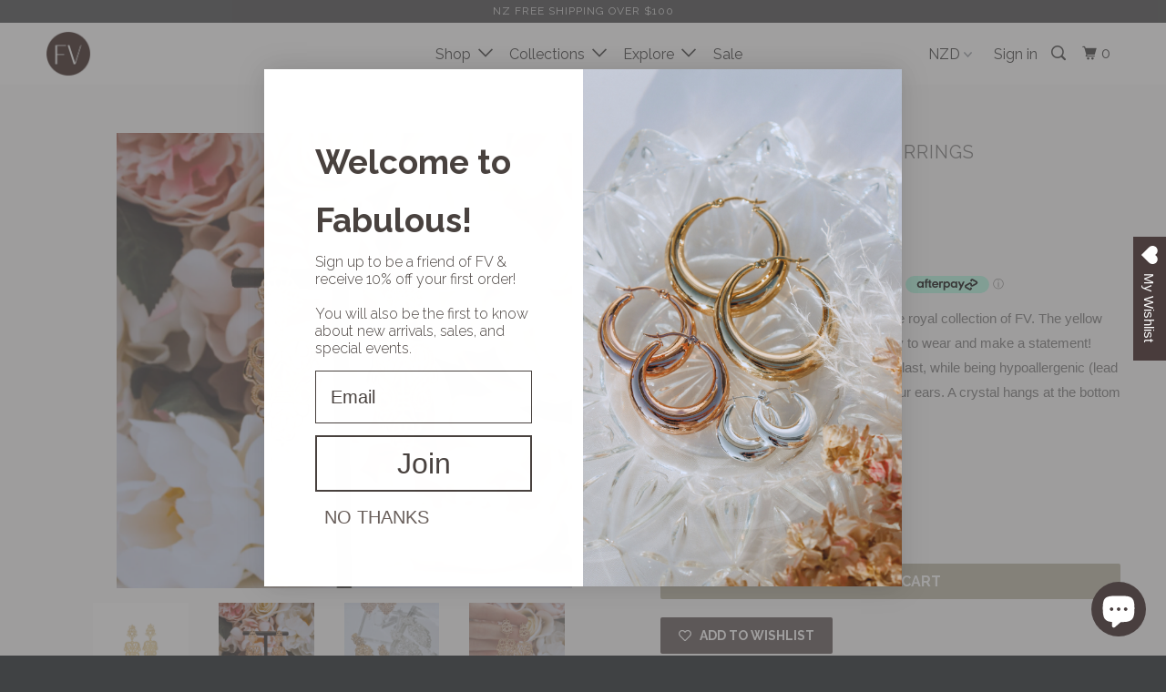

--- FILE ---
content_type: text/html; charset=utf-8
request_url: https://fabuleuxvous.com/products/palais-yellow-gold-earrings
body_size: 36839
content:
<!DOCTYPE html>
<!--[if lt IE 7 ]><html class="ie ie6" lang="en"> <![endif]-->
<!--[if IE 7 ]><html class="ie ie7" lang="en"> <![endif]-->
<!--[if IE 8 ]><html class="ie ie8" lang="en"> <![endif]-->
<!--[if IE 9 ]><html class="ie ie9" lang="en"> <![endif]-->
<!--[if (gte IE 10)|!(IE)]><!--><html lang="en"> <!--<![endif]-->
  <head>
    <meta name="google-site-verification" content="CJpI4E6wXYerZR0Nr4vVbpVS1jhz_w2A5fdufqWEB-4" />
    <meta charset="utf-8">
    <meta http-equiv="cleartype" content="on">
    <meta name="robots" content="index,follow">
    <meta name="facebook-domain-verification" content="rdlnz6zcqdtr8m3mp5hbzkzgrxnab2" />

    
    <title>Women&#39;s Yellow Gold Dangle Earrings, Unique NZ Designs | FV Jewellery - Fabuleux Vous Jewellery</title>

    
      <meta name="description" content="Classic with a modern twist, these royal inspired earrings are perfect for so many occasions. Designed to be bold &amp; beautiful, make a statement in a pair of these yellow gold palais earrings. Shop a special, unique pair of earrings at FV Jewellery today." />
    

    <!-- Custom Fonts -->
    
      <link href="//fonts.googleapis.com/css?family=.|Raleway:light,normal,bold|Raleway:light,normal,bold|Raleway:light,normal,bold|" rel="stylesheet" type="text/css" />
    

    

<meta name="author" content="Fabuleux Vous Jewellery">
<meta property="og:url" content="https://fabuleuxvous.com/products/palais-yellow-gold-earrings">
<meta property="og:site_name" content="Fabuleux Vous Jewellery">


  <meta property="og:type" content="product">
  <meta property="og:title" content="Palais Yellow Gold Earrings">
  
    <meta property="og:image" content="http://fabuleuxvous.com/cdn/shop/products/ymuE8dA0_600x.jpeg?v=1617326307">
    <meta property="og:image:secure_url" content="https://fabuleuxvous.com/cdn/shop/products/ymuE8dA0_600x.jpeg?v=1617326307">
    
  
    <meta property="og:image" content="http://fabuleuxvous.com/cdn/shop/products/9_c4079e03-48cd-4a3e-acc6-8bdc357fd747_600x.png?v=1643917943">
    <meta property="og:image:secure_url" content="https://fabuleuxvous.com/cdn/shop/products/9_c4079e03-48cd-4a3e-acc6-8bdc357fd747_600x.png?v=1643917943">
    
  
    <meta property="og:image" content="http://fabuleuxvous.com/cdn/shop/products/4_bff17ac8-0076-456d-a201-d2cce67d42ba_600x.png?v=1643917943">
    <meta property="og:image:secure_url" content="https://fabuleuxvous.com/cdn/shop/products/4_bff17ac8-0076-456d-a201-d2cce67d42ba_600x.png?v=1643917943">
    
  
  <meta property="og:price:amount" content="49.00">
  <meta property="og:price:currency" content="NZD">


  <meta property="og:description" content="Classic with a modern twist, these royal inspired earrings are perfect for so many occasions. Designed to be bold &amp; beautiful, make a statement in a pair of these yellow gold palais earrings. Shop a special, unique pair of earrings at FV Jewellery today.">




<meta name="twitter:card" content="summary">

  <meta name="twitter:title" content="Palais Yellow Gold Earrings">
  <meta name="twitter:description" content="Classic with a modern twist, these royal inspired earrings are perfect for so many occasions. Designed to be bold &amp; beautiful, make a statement in a pair of these yellow gold palais earrings. Shop a special, unique pair of earrings at FV Jewellery today.">
  <meta name="twitter:image" content="https://fabuleuxvous.com/cdn/shop/products/ymuE8dA0_medium.jpeg?v=1617326307">
  <meta name="twitter:image:width" content="240">
  <meta name="twitter:image:height" content="240">


    
    

    <!-- Mobile Specific Metas -->
    <meta name="HandheldFriendly" content="True">
    <meta name="MobileOptimized" content="320">
    <meta name="viewport" content="width=device-width,initial-scale=1">
    <meta name="theme-color" content="#fbfbfb">

    <!-- Global site tag (gtag.js) - Google Ads: 436273769 -->
<script async src="https://www.googletagmanager.com/gtag/js?id=AW-436273769"></script>
<script>
  window.dataLayer = window.dataLayer || [];
  function gtag(){dataLayer.push(arguments);}
  gtag('js', new Date());

  gtag('config', 'AW-436273769');
</script>

    <!-- Stylesheets for Parallax 3.2.0 -->
    <link href="//fabuleuxvous.com/cdn/shop/t/57/assets/styles.scss.css?v=58646706698396527161763000912" rel="stylesheet" type="text/css" media="all" />

    
      <link rel="shortcut icon" type="image/x-icon" href="//fabuleuxvous.com/cdn/shop/files/Untitled_design-5_e1fd85dc-a929-4359-addf-e016720cb3e0_small.png?v=1663171648">
    

    <link rel="canonical" href="https://fabuleuxvous.com/products/palais-yellow-gold-earrings" />

    

    <script src="//fabuleuxvous.com/cdn/shop/t/57/assets/app.js?v=99144611634928548551763000367" type="text/javascript"></script>

    <!--[if lte IE 8]>
      <link href="//fabuleuxvous.com/cdn/shop/t/57/assets/ie.css?v=1024305471161636101763000367" rel="stylesheet" type="text/css" media="all" />
      <script src="//fabuleuxvous.com/cdn/shop/t/57/assets/skrollr.ie.js?v=116292453382836155221763000367" type="text/javascript"></script>
    <![endif]-->

    
    
    <!-- Hotjar Tracking Code for https://fabuleuxvous.com/ -->
<script>
    (function(h,o,t,j,a,r){
        h.hj=h.hj||function(){(h.hj.q=h.hj.q||[]).push(arguments)};
        h._hjSettings={hjid:2237903,hjsv:6};
        a=o.getElementsByTagName('head')[0];
        r=o.createElement('script');r.async=1;
        r.src=t+h._hjSettings.hjid+j+h._hjSettings.hjsv;
        a.appendChild(r);
    })(window,document,'https://static.hotjar.com/c/hotjar-','.js?sv=');
</script>
    
    <script>window.performance && window.performance.mark && window.performance.mark('shopify.content_for_header.start');</script><meta name="google-site-verification" content="32NO89vOj2_K0l2e3cMEp13t09_8N_ETd58JQ_HWVo8">
<meta name="facebook-domain-verification" content="7ktjl2g759hjeoygif8cdir31fojz0">
<meta id="shopify-digital-wallet" name="shopify-digital-wallet" content="/18869773/digital_wallets/dialog">
<meta name="shopify-checkout-api-token" content="940d1de07c5521f0d72863a84c222e50">
<meta id="in-context-paypal-metadata" data-shop-id="18869773" data-venmo-supported="false" data-environment="production" data-locale="en_US" data-paypal-v4="true" data-currency="NZD">
<link rel="alternate" type="application/json+oembed" href="https://fabuleuxvous.com/products/palais-yellow-gold-earrings.oembed">
<script async="async" src="/checkouts/internal/preloads.js?locale=en-NZ"></script>
<link rel="preconnect" href="https://shop.app" crossorigin="anonymous">
<script async="async" src="https://shop.app/checkouts/internal/preloads.js?locale=en-NZ&shop_id=18869773" crossorigin="anonymous"></script>
<script id="apple-pay-shop-capabilities" type="application/json">{"shopId":18869773,"countryCode":"NZ","currencyCode":"NZD","merchantCapabilities":["supports3DS"],"merchantId":"gid:\/\/shopify\/Shop\/18869773","merchantName":"Fabuleux Vous Jewellery","requiredBillingContactFields":["postalAddress","email","phone"],"requiredShippingContactFields":["postalAddress","email","phone"],"shippingType":"shipping","supportedNetworks":["visa","masterCard","amex","jcb"],"total":{"type":"pending","label":"Fabuleux Vous Jewellery","amount":"1.00"},"shopifyPaymentsEnabled":true,"supportsSubscriptions":true}</script>
<script id="shopify-features" type="application/json">{"accessToken":"940d1de07c5521f0d72863a84c222e50","betas":["rich-media-storefront-analytics"],"domain":"fabuleuxvous.com","predictiveSearch":true,"shopId":18869773,"locale":"en"}</script>
<script>var Shopify = Shopify || {};
Shopify.shop = "fabuleux-vous.myshopify.com";
Shopify.locale = "en";
Shopify.currency = {"active":"NZD","rate":"1.0"};
Shopify.country = "NZ";
Shopify.theme = {"name":"Christmas 2025","id":155748466927,"schema_name":"Parallax","schema_version":"3.2.0","theme_store_id":688,"role":"main"};
Shopify.theme.handle = "null";
Shopify.theme.style = {"id":null,"handle":null};
Shopify.cdnHost = "fabuleuxvous.com/cdn";
Shopify.routes = Shopify.routes || {};
Shopify.routes.root = "/";</script>
<script type="module">!function(o){(o.Shopify=o.Shopify||{}).modules=!0}(window);</script>
<script>!function(o){function n(){var o=[];function n(){o.push(Array.prototype.slice.apply(arguments))}return n.q=o,n}var t=o.Shopify=o.Shopify||{};t.loadFeatures=n(),t.autoloadFeatures=n()}(window);</script>
<script>
  window.ShopifyPay = window.ShopifyPay || {};
  window.ShopifyPay.apiHost = "shop.app\/pay";
  window.ShopifyPay.redirectState = null;
</script>
<script id="shop-js-analytics" type="application/json">{"pageType":"product"}</script>
<script defer="defer" async type="module" src="//fabuleuxvous.com/cdn/shopifycloud/shop-js/modules/v2/client.init-shop-cart-sync_dlpDe4U9.en.esm.js"></script>
<script defer="defer" async type="module" src="//fabuleuxvous.com/cdn/shopifycloud/shop-js/modules/v2/chunk.common_FunKbpTJ.esm.js"></script>
<script type="module">
  await import("//fabuleuxvous.com/cdn/shopifycloud/shop-js/modules/v2/client.init-shop-cart-sync_dlpDe4U9.en.esm.js");
await import("//fabuleuxvous.com/cdn/shopifycloud/shop-js/modules/v2/chunk.common_FunKbpTJ.esm.js");

  window.Shopify.SignInWithShop?.initShopCartSync?.({"fedCMEnabled":true,"windoidEnabled":true});

</script>
<script>
  window.Shopify = window.Shopify || {};
  if (!window.Shopify.featureAssets) window.Shopify.featureAssets = {};
  window.Shopify.featureAssets['shop-js'] = {"shop-cart-sync":["modules/v2/client.shop-cart-sync_DIWHqfTk.en.esm.js","modules/v2/chunk.common_FunKbpTJ.esm.js"],"init-fed-cm":["modules/v2/client.init-fed-cm_CmNkGb1A.en.esm.js","modules/v2/chunk.common_FunKbpTJ.esm.js"],"shop-button":["modules/v2/client.shop-button_Dpfxl9vG.en.esm.js","modules/v2/chunk.common_FunKbpTJ.esm.js"],"init-shop-cart-sync":["modules/v2/client.init-shop-cart-sync_dlpDe4U9.en.esm.js","modules/v2/chunk.common_FunKbpTJ.esm.js"],"init-shop-email-lookup-coordinator":["modules/v2/client.init-shop-email-lookup-coordinator_DUdFDmvK.en.esm.js","modules/v2/chunk.common_FunKbpTJ.esm.js"],"init-windoid":["modules/v2/client.init-windoid_V_O5I0mt.en.esm.js","modules/v2/chunk.common_FunKbpTJ.esm.js"],"pay-button":["modules/v2/client.pay-button_x_P2fRzB.en.esm.js","modules/v2/chunk.common_FunKbpTJ.esm.js"],"shop-toast-manager":["modules/v2/client.shop-toast-manager_p8J9W8kY.en.esm.js","modules/v2/chunk.common_FunKbpTJ.esm.js"],"shop-cash-offers":["modules/v2/client.shop-cash-offers_CtPYbIPM.en.esm.js","modules/v2/chunk.common_FunKbpTJ.esm.js","modules/v2/chunk.modal_n1zSoh3t.esm.js"],"shop-login-button":["modules/v2/client.shop-login-button_C3-NmE42.en.esm.js","modules/v2/chunk.common_FunKbpTJ.esm.js","modules/v2/chunk.modal_n1zSoh3t.esm.js"],"avatar":["modules/v2/client.avatar_BTnouDA3.en.esm.js"],"init-shop-for-new-customer-accounts":["modules/v2/client.init-shop-for-new-customer-accounts_aeWumpsw.en.esm.js","modules/v2/client.shop-login-button_C3-NmE42.en.esm.js","modules/v2/chunk.common_FunKbpTJ.esm.js","modules/v2/chunk.modal_n1zSoh3t.esm.js"],"init-customer-accounts-sign-up":["modules/v2/client.init-customer-accounts-sign-up_CRLhpYdY.en.esm.js","modules/v2/client.shop-login-button_C3-NmE42.en.esm.js","modules/v2/chunk.common_FunKbpTJ.esm.js","modules/v2/chunk.modal_n1zSoh3t.esm.js"],"init-customer-accounts":["modules/v2/client.init-customer-accounts_BkuyBVsz.en.esm.js","modules/v2/client.shop-login-button_C3-NmE42.en.esm.js","modules/v2/chunk.common_FunKbpTJ.esm.js","modules/v2/chunk.modal_n1zSoh3t.esm.js"],"shop-follow-button":["modules/v2/client.shop-follow-button_DDNA7Aw9.en.esm.js","modules/v2/chunk.common_FunKbpTJ.esm.js","modules/v2/chunk.modal_n1zSoh3t.esm.js"],"checkout-modal":["modules/v2/client.checkout-modal_EOl6FxyC.en.esm.js","modules/v2/chunk.common_FunKbpTJ.esm.js","modules/v2/chunk.modal_n1zSoh3t.esm.js"],"lead-capture":["modules/v2/client.lead-capture_LZVhB0lN.en.esm.js","modules/v2/chunk.common_FunKbpTJ.esm.js","modules/v2/chunk.modal_n1zSoh3t.esm.js"],"shop-login":["modules/v2/client.shop-login_D4d_T_FR.en.esm.js","modules/v2/chunk.common_FunKbpTJ.esm.js","modules/v2/chunk.modal_n1zSoh3t.esm.js"],"payment-terms":["modules/v2/client.payment-terms_g-geHK5T.en.esm.js","modules/v2/chunk.common_FunKbpTJ.esm.js","modules/v2/chunk.modal_n1zSoh3t.esm.js"]};
</script>
<script>(function() {
  var isLoaded = false;
  function asyncLoad() {
    if (isLoaded) return;
    isLoaded = true;
    var urls = ["https:\/\/wishlisthero-assets.revampco.com\/store-front\/bundle2.js?shop=fabuleux-vous.myshopify.com","https:\/\/gdprcdn.b-cdn.net\/js\/gdpr_cookie_consent.min.js?shop=fabuleux-vous.myshopify.com","https:\/\/wishlisthero-assets.revampco.com\/store-front\/bundle2.js?shop=fabuleux-vous.myshopify.com","https:\/\/wishlisthero-assets.revampco.com\/store-front\/bundle2.js?shop=fabuleux-vous.myshopify.com"];
    for (var i = 0; i < urls.length; i++) {
      var s = document.createElement('script');
      s.type = 'text/javascript';
      s.async = true;
      s.src = urls[i];
      var x = document.getElementsByTagName('script')[0];
      x.parentNode.insertBefore(s, x);
    }
  };
  if(window.attachEvent) {
    window.attachEvent('onload', asyncLoad);
  } else {
    window.addEventListener('load', asyncLoad, false);
  }
})();</script>
<script id="__st">var __st={"a":18869773,"offset":46800,"reqid":"32c782d7-7f7e-46c9-be53-b96d5f325804-1765759075","pageurl":"fabuleuxvous.com\/products\/palais-yellow-gold-earrings","u":"e350cf3f0f49","p":"product","rtyp":"product","rid":1241652592676};</script>
<script>window.ShopifyPaypalV4VisibilityTracking = true;</script>
<script id="captcha-bootstrap">!function(){'use strict';const t='contact',e='account',n='new_comment',o=[[t,t],['blogs',n],['comments',n],[t,'customer']],c=[[e,'customer_login'],[e,'guest_login'],[e,'recover_customer_password'],[e,'create_customer']],r=t=>t.map((([t,e])=>`form[action*='/${t}']:not([data-nocaptcha='true']) input[name='form_type'][value='${e}']`)).join(','),a=t=>()=>t?[...document.querySelectorAll(t)].map((t=>t.form)):[];function s(){const t=[...o],e=r(t);return a(e)}const i='password',u='form_key',d=['recaptcha-v3-token','g-recaptcha-response','h-captcha-response',i],f=()=>{try{return window.sessionStorage}catch{return}},m='__shopify_v',_=t=>t.elements[u];function p(t,e,n=!1){try{const o=window.sessionStorage,c=JSON.parse(o.getItem(e)),{data:r}=function(t){const{data:e,action:n}=t;return t[m]||n?{data:e,action:n}:{data:t,action:n}}(c);for(const[e,n]of Object.entries(r))t.elements[e]&&(t.elements[e].value=n);n&&o.removeItem(e)}catch(o){console.error('form repopulation failed',{error:o})}}const l='form_type',E='cptcha';function T(t){t.dataset[E]=!0}const w=window,h=w.document,L='Shopify',v='ce_forms',y='captcha';let A=!1;((t,e)=>{const n=(g='f06e6c50-85a8-45c8-87d0-21a2b65856fe',I='https://cdn.shopify.com/shopifycloud/storefront-forms-hcaptcha/ce_storefront_forms_captcha_hcaptcha.v1.5.2.iife.js',D={infoText:'Protected by hCaptcha',privacyText:'Privacy',termsText:'Terms'},(t,e,n)=>{const o=w[L][v],c=o.bindForm;if(c)return c(t,g,e,D).then(n);var r;o.q.push([[t,g,e,D],n]),r=I,A||(h.body.append(Object.assign(h.createElement('script'),{id:'captcha-provider',async:!0,src:r})),A=!0)});var g,I,D;w[L]=w[L]||{},w[L][v]=w[L][v]||{},w[L][v].q=[],w[L][y]=w[L][y]||{},w[L][y].protect=function(t,e){n(t,void 0,e),T(t)},Object.freeze(w[L][y]),function(t,e,n,w,h,L){const[v,y,A,g]=function(t,e,n){const i=e?o:[],u=t?c:[],d=[...i,...u],f=r(d),m=r(i),_=r(d.filter((([t,e])=>n.includes(e))));return[a(f),a(m),a(_),s()]}(w,h,L),I=t=>{const e=t.target;return e instanceof HTMLFormElement?e:e&&e.form},D=t=>v().includes(t);t.addEventListener('submit',(t=>{const e=I(t);if(!e)return;const n=D(e)&&!e.dataset.hcaptchaBound&&!e.dataset.recaptchaBound,o=_(e),c=g().includes(e)&&(!o||!o.value);(n||c)&&t.preventDefault(),c&&!n&&(function(t){try{if(!f())return;!function(t){const e=f();if(!e)return;const n=_(t);if(!n)return;const o=n.value;o&&e.removeItem(o)}(t);const e=Array.from(Array(32),(()=>Math.random().toString(36)[2])).join('');!function(t,e){_(t)||t.append(Object.assign(document.createElement('input'),{type:'hidden',name:u})),t.elements[u].value=e}(t,e),function(t,e){const n=f();if(!n)return;const o=[...t.querySelectorAll(`input[type='${i}']`)].map((({name:t})=>t)),c=[...d,...o],r={};for(const[a,s]of new FormData(t).entries())c.includes(a)||(r[a]=s);n.setItem(e,JSON.stringify({[m]:1,action:t.action,data:r}))}(t,e)}catch(e){console.error('failed to persist form',e)}}(e),e.submit())}));const S=(t,e)=>{t&&!t.dataset[E]&&(n(t,e.some((e=>e===t))),T(t))};for(const o of['focusin','change'])t.addEventListener(o,(t=>{const e=I(t);D(e)&&S(e,y())}));const B=e.get('form_key'),M=e.get(l),P=B&&M;t.addEventListener('DOMContentLoaded',(()=>{const t=y();if(P)for(const e of t)e.elements[l].value===M&&p(e,B);[...new Set([...A(),...v().filter((t=>'true'===t.dataset.shopifyCaptcha))])].forEach((e=>S(e,t)))}))}(h,new URLSearchParams(w.location.search),n,t,e,['guest_login'])})(!0,!0)}();</script>
<script integrity="sha256-52AcMU7V7pcBOXWImdc/TAGTFKeNjmkeM1Pvks/DTgc=" data-source-attribution="shopify.loadfeatures" defer="defer" src="//fabuleuxvous.com/cdn/shopifycloud/storefront/assets/storefront/load_feature-81c60534.js" crossorigin="anonymous"></script>
<script crossorigin="anonymous" defer="defer" src="//fabuleuxvous.com/cdn/shopifycloud/storefront/assets/shopify_pay/storefront-65b4c6d7.js?v=20250812"></script>
<script data-source-attribution="shopify.dynamic_checkout.dynamic.init">var Shopify=Shopify||{};Shopify.PaymentButton=Shopify.PaymentButton||{isStorefrontPortableWallets:!0,init:function(){window.Shopify.PaymentButton.init=function(){};var t=document.createElement("script");t.src="https://fabuleuxvous.com/cdn/shopifycloud/portable-wallets/latest/portable-wallets.en.js",t.type="module",document.head.appendChild(t)}};
</script>
<script data-source-attribution="shopify.dynamic_checkout.buyer_consent">
  function portableWalletsHideBuyerConsent(e){var t=document.getElementById("shopify-buyer-consent"),n=document.getElementById("shopify-subscription-policy-button");t&&n&&(t.classList.add("hidden"),t.setAttribute("aria-hidden","true"),n.removeEventListener("click",e))}function portableWalletsShowBuyerConsent(e){var t=document.getElementById("shopify-buyer-consent"),n=document.getElementById("shopify-subscription-policy-button");t&&n&&(t.classList.remove("hidden"),t.removeAttribute("aria-hidden"),n.addEventListener("click",e))}window.Shopify?.PaymentButton&&(window.Shopify.PaymentButton.hideBuyerConsent=portableWalletsHideBuyerConsent,window.Shopify.PaymentButton.showBuyerConsent=portableWalletsShowBuyerConsent);
</script>
<script data-source-attribution="shopify.dynamic_checkout.cart.bootstrap">document.addEventListener("DOMContentLoaded",(function(){function t(){return document.querySelector("shopify-accelerated-checkout-cart, shopify-accelerated-checkout")}if(t())Shopify.PaymentButton.init();else{new MutationObserver((function(e,n){t()&&(Shopify.PaymentButton.init(),n.disconnect())})).observe(document.body,{childList:!0,subtree:!0})}}));
</script>
<link id="shopify-accelerated-checkout-styles" rel="stylesheet" media="screen" href="https://fabuleuxvous.com/cdn/shopifycloud/portable-wallets/latest/accelerated-checkout-backwards-compat.css" crossorigin="anonymous">
<style id="shopify-accelerated-checkout-cart">
        #shopify-buyer-consent {
  margin-top: 1em;
  display: inline-block;
  width: 100%;
}

#shopify-buyer-consent.hidden {
  display: none;
}

#shopify-subscription-policy-button {
  background: none;
  border: none;
  padding: 0;
  text-decoration: underline;
  font-size: inherit;
  cursor: pointer;
}

#shopify-subscription-policy-button::before {
  box-shadow: none;
}

      </style>

<script>window.performance && window.performance.mark && window.performance.mark('shopify.content_for_header.end');</script>

  
<script>window.BOLD = window.BOLD || {};
    window.BOLD.common = window.BOLD.common || {};
    window.BOLD.common.Shopify = window.BOLD.common.Shopify || {};
    window.BOLD.common.Shopify.shop = {
      domain: 'fabuleuxvous.com',
      permanent_domain: 'fabuleux-vous.myshopify.com',
      url: 'https://fabuleuxvous.com',
      secure_url: 'https://fabuleuxvous.com',
      money_format: "${{amount}}",
      currency: "NZD"
    };
    window.BOLD.common.Shopify.customer = {
      id: null,
      tags: null,
    };
    window.BOLD.common.Shopify.cart = {"note":null,"attributes":{},"original_total_price":0,"total_price":0,"total_discount":0,"total_weight":0.0,"item_count":0,"items":[],"requires_shipping":false,"currency":"NZD","items_subtotal_price":0,"cart_level_discount_applications":[],"checkout_charge_amount":0};
    window.BOLD.common.template = 'product';window.BOLD.common.Shopify.formatMoney = function(money, format) {
        function n(t, e) {
            return "undefined" == typeof t ? e : t
        }
        function r(t, e, r, i) {
            if (e = n(e, 2),
                r = n(r, ","),
                i = n(i, "."),
            isNaN(t) || null == t)
                return 0;
            t = (t / 100).toFixed(e);
            var o = t.split(".")
                , a = o[0].replace(/(\d)(?=(\d\d\d)+(?!\d))/g, "$1" + r)
                , s = o[1] ? i + o[1] : "";
            return a + s
        }
        "string" == typeof money && (money = money.replace(".", ""));
        var i = ""
            , o = /\{\{\s*(\w+)\s*\}\}/
            , a = format || window.BOLD.common.Shopify.shop.money_format || window.Shopify.money_format || "$ {{ amount }}";
        switch (a.match(o)[1]) {
            case "amount":
                i = r(money, 2, ",", ".");
                break;
            case "amount_no_decimals":
                i = r(money, 0, ",", ".");
                break;
            case "amount_with_comma_separator":
                i = r(money, 2, ".", ",");
                break;
            case "amount_no_decimals_with_comma_separator":
                i = r(money, 0, ".", ",");
                break;
            case "amount_with_space_separator":
                i = r(money, 2, " ", ",");
                break;
            case "amount_no_decimals_with_space_separator":
                i = r(money, 0, " ", ",");
                break;
            case "amount_with_apostrophe_separator":
                i = r(money, 2, "'", ".");
                break;
        }
        return a.replace(o, i);
    };
    window.BOLD.common.Shopify.saveProduct = function (handle, product) {
      if (typeof handle === 'string' && typeof window.BOLD.common.Shopify.products[handle] === 'undefined') {
        if (typeof product === 'number') {
          window.BOLD.common.Shopify.handles[product] = handle;
          product = { id: product };
        }
        window.BOLD.common.Shopify.products[handle] = product;
      }
    };
    window.BOLD.common.Shopify.saveVariant = function (variant_id, variant) {
      if (typeof variant_id === 'number' && typeof window.BOLD.common.Shopify.variants[variant_id] === 'undefined') {
        window.BOLD.common.Shopify.variants[variant_id] = variant;
      }
    };window.BOLD.common.Shopify.products = window.BOLD.common.Shopify.products || {};
    window.BOLD.common.Shopify.variants = window.BOLD.common.Shopify.variants || {};
    window.BOLD.common.Shopify.handles = window.BOLD.common.Shopify.handles || {};window.BOLD.common.Shopify.handle = "palais-yellow-gold-earrings"
window.BOLD.common.Shopify.saveProduct("palais-yellow-gold-earrings", 1241652592676);window.BOLD.common.Shopify.saveVariant(10794935779364, { product_id: 1241652592676, product_handle: "palais-yellow-gold-earrings", price: 4900, group_id: '', csp_metafield: {}});window.BOLD.apps_installed = {"Product Discount":1,"Product Upsell":3} || {};window.BOLD.common.Shopify.metafields = window.BOLD.common.Shopify.metafields || {};window.BOLD.common.Shopify.metafields["bold_rp"] = {};window.BOLD.common.Shopify.metafields["bold_csp_defaults"] = {};window.BOLD.common.cacheParams = window.BOLD.common.cacheParams || {};
</script><link href="//fabuleuxvous.com/cdn/shop/t/57/assets/bold-upsell.css?v=51915886505602322711763000367" rel="stylesheet" type="text/css" media="all" />
<link href="//fabuleuxvous.com/cdn/shop/t/57/assets/bold-upsell-custom.css?v=150135899998303055901763000367" rel="stylesheet" type="text/css" media="all" />

  
  
  
  
    
<!-- Font icon for header icons -->
<link href="https://wishlisthero-assets.revampco.com/safe-icons/css/wishlisthero-icons.css" rel="stylesheet"/>
<!-- Style for floating buttons and others -->
<style type="text/css">
    .wishlisthero-floating {
        position: absolute;
          right:5px;
        top: 5px;
        z-index: 23;
        border-radius: 100%;
    }

    .wishlisthero-floating:hover {
        background-color: rgba(0, 0, 0, 0.05);
    }

    .wishlisthero-floating button {
        font-size: 20px !important;
        width: 40px !important;
        padding: 0.125em 0 0 !important;
    }
.MuiTypography-body2 ,.MuiTypography-body1 ,.MuiTypography-caption ,.MuiTypography-button ,.MuiTypography-h1 ,.MuiTypography-h2 ,.MuiTypography-h3 ,.MuiTypography-h4 ,.MuiTypography-h5 ,.MuiTypography-h6 ,.MuiTypography-subtitle1 ,.MuiTypography-subtitle2 ,.MuiTypography-overline , MuiButton-root,  .MuiCardHeader-title a{
     font-family: inherit !important; /*Roboto, Helvetica, Arial, sans-serif;*/
}
.MuiTypography-h1 , .MuiTypography-h2 , .MuiTypography-h3 , .MuiTypography-h4 , .MuiTypography-h5 , .MuiTypography-h6 ,  .MuiCardHeader-title a{
     font-family: ,  !important;
     font-family: ,  !important;
     font-family: ,  !important;
     font-family: ,  !important;
}

    /****************************************************************************************/
    /* For some theme shared view need some spacing */
    /*
    #wishlist-hero-shared-list-view {
  margin-top: 15px;
  margin-bottom: 15px;
}
#wishlist-hero-shared-list-view h1 {
  padding-left: 5px;
}

#wishlisthero-product-page-button-container {
  padding-top: 15px;
}
*/
    /****************************************************************************************/
    /* #wishlisthero-product-page-button-container button {
  padding-left: 1px !important;
} */
    /****************************************************************************************/
    /* Customize the indicator when wishlist has items AND the normal indicator not working */
/*     span.wishlist-hero-items-count {

  top: 0px;
  right: -6px;



}

@media screen and (max-width: 749px){
.wishlisthero-product-page-button-container{
width:100%
}
.wishlisthero-product-page-button-container button{
 margin-left:auto !important; margin-right: auto !important;
}
}
@media screen and (max-width: 749px) {
span.wishlist-hero-items-count {
top: 10px;
right: 3px;
}
}*/
</style>
<script>window.wishlisthero_cartDotClasses=['site-header__cart-count', 'is-visible'];</script>
 <script type='text/javascript'>try{
   window.WishListHero_setting = {"ButtonColor":"rgba(73, 60, 60, 1)","IconColor":"rgba(255, 255, 255, 1)","IconType":"Heart","ButtonTextBeforeAdding":"ADD TO WISHLIST","ButtonTextAfterAdding":"ADDED TO WISHLIST","AnimationAfterAddition":"Blink","ButtonTextAddToCart":"ADD TO CART","ButtonTextAddAllToCart":"ADD ALL TO CART","ButtonTextRemoveAllToCart":"REMOVE ALL FROM WISHLIST","AddedProductNotificationText":"Product added to wishlist successfully","AddedProductToCartNotificationText":"Product added to cart successfully","ViewCartLinkText":"View Cart","SharePopup_TitleText":"Share My wishlist","SharePopup_shareBtnText":"Share","SharePopup_shareHederText":"Share on Social Networks","SharePopup_shareCopyText":"Or copy Wishlist link to share","SharePopup_shareCancelBtnText":"cancel","SharePopup_shareCopyBtnText":"copy","SendEMailPopup_BtnText":"send email","SendEMailPopup_FromText":"From Name","SendEMailPopup_ToText":"To email","SendEMailPopup_BodyText":"Body","SendEMailPopup_SendBtnText":"send","SendEMailPopup_TitleText":"Send My Wislist via Email","AddProductMessageText":"Are you sure you want to add all items to cart ?","RemoveProductMessageText":"Are you sure you want to remove this item from your wishlist ?","RemoveAllProductMessageText":"Are you sure you want to remove all items from your wishlist ?","RemovedProductNotificationText":"Product removed from wishlist successfully","AddAllOutOfStockProductNotificationText":"There seems to have been an issue adding items to cart, please try again later","RemovePopupOkText":"ok","RemovePopup_HeaderText":"ARE YOU SURE?","ViewWishlistText":"View wishlist","EmptyWishlistText":"There are no items in this wishlist","BuyNowButtonText":"Buy Now","BuyNowButtonColor":"rgb(144, 86, 162)","BuyNowTextButtonColor":"rgb(255, 255, 255)","Wishlist_Title":"My Wishlist","WishlistHeaderTitleAlignment":"Left","WishlistProductImageSize":"Normal","PriceColor":"rgba(201, 183, 138, 1)","HeaderFontSize":"30","PriceFontSize":"18","ProductNameFontSize":"16","LaunchPointType":"floating_point","DisplayWishlistAs":"popup_window","DisplayButtonAs":"button_with_icon","PopupSize":"lg","HideAddToCartButton":false,"NoRedirectAfterAddToCart":false,"DisableGuestCustomer":false,"LoginPopupContent":"Please login to save your wishlist across devices.","LoginPopupLoginBtnText":"Login","LoginPopupContentFontSize":"20","NotificationPopupPosition":"right","WishlistButtonTextColor":"rgba(255, 255, 255, 1)","EnableRemoveFromWishlistAfterAddButtonText":"REMOVE FROM WISHLIST","_id":"6000a8e32a19dc08dc79a906","EnableCollection":false,"EnableShare":true,"RemovePowerBy":false,"EnableFBPixel":false,"DisapleApp":false,"FloatPointPossition":"right","HeartStateToggle":true,"HeaderMenuItemsIndicator":true,"EnableRemoveFromWishlistAfterAdd":true,"Shop":"fabuleux-vous.myshopify.com","shop":"fabuleux-vous.myshopify.com","Status":"Active","Plan":"FREE"};  
  }catch(e){ console.error('Error loading config',e); } </script> 


<script>
  window.fd('form', {
    formId: '61126260e9f26fe201fe9856'
  });
</script>


<script>
  window.fd('form', {
    formId: '61126260e9f26fe201fe9856'
  });
</script>
    
<script>
  window.fd('form', {
    formId: '61126260e9f26fe201fe9856'
  });
</script>
    
    
    
<script>
  window.fd('form', {
    formId: '61126260e9f26fe201fe9856'
  });
</script>
    

<script>
  window.fd('form', {
    formId: '61126260e9f26fe201fe9856'
  
</script>
  
</script>
  






<!-- BEGIN app block: shopify://apps/monster-cart-upsell-free-gifts/blocks/app-embed/a1b8e58a-bf1d-4e0f-8768-a387c3f643c0 --><script>  
  window.mu_version = 1.8
  
      window.mu_product = {
        ...{"id":1241652592676,"title":"Palais Yellow Gold Earrings","handle":"palais-yellow-gold-earrings","description":"\u003cp\u003ePalais is French for \"palace,\" palais is the royal collection of FV. The yellow gold palais earrings are light weight, easy to wear and make a statement! They have been designed and crafted to last, while being hypoallergenic (lead and nickel free) making them safe for your ears. A crystal hangs at the bottom to give a touch of movement.\u003c\/p\u003e\n\u003cdiv\u003e\u003cstrong\u003eEarring Size:\u003c\/strong\u003e\u003c\/div\u003e\n\u003cdiv\u003eEarring Length (top to bottom): 6cm\u003c\/div\u003e\n\u003cdiv\u003ePendant Width: 2cm\u003c\/div\u003e\n\u003cdiv\u003eEarring\u003cspan\u003e \u003c\/span\u003eWeight: 10g\u003c\/div\u003e","published_at":"2019-04-04T06:25:28+13:00","created_at":"2019-04-04T06:25:28+13:00","vendor":"Fabuleux Vous Jewellery","type":"Earrings","tags":["Earrings","palais","palais earrings","Yellow Gold","yellow gold earrings"],"price":4900,"price_min":4900,"price_max":4900,"available":true,"price_varies":false,"compare_at_price":null,"compare_at_price_min":0,"compare_at_price_max":0,"compare_at_price_varies":false,"variants":[{"id":10794935779364,"title":"Default Title","option1":"Default Title","option2":null,"option3":null,"sku":"PALYG-E","requires_shipping":true,"taxable":true,"featured_image":null,"available":true,"name":"Palais Yellow Gold Earrings","public_title":null,"options":["Default Title"],"price":4900,"weight":0,"compare_at_price":null,"inventory_quantity":10,"inventory_management":"shopify","inventory_policy":"deny","barcode":"9421032833069","requires_selling_plan":false,"selling_plan_allocations":[]}],"images":["\/\/fabuleuxvous.com\/cdn\/shop\/products\/ymuE8dA0.jpeg?v=1617326307","\/\/fabuleuxvous.com\/cdn\/shop\/products\/9_c4079e03-48cd-4a3e-acc6-8bdc357fd747.png?v=1643917943","\/\/fabuleuxvous.com\/cdn\/shop\/products\/4_bff17ac8-0076-456d-a201-d2cce67d42ba.png?v=1643917943","\/\/fabuleuxvous.com\/cdn\/shop\/products\/7_eb785663-bb49-4b94-9bc1-5446066db4a2.png?v=1643917943","\/\/fabuleuxvous.com\/cdn\/shop\/products\/11_0b9cdcb5-ea0b-4ec1-8d36-0bfda5d23e1d.png?v=1643917768"],"featured_image":"\/\/fabuleuxvous.com\/cdn\/shop\/products\/ymuE8dA0.jpeg?v=1617326307","options":["Title"],"media":[{"alt":"yellow gold dangle earrings with royal inspiration and stud style top with small crystal , bridal earrings, yellow gold earrings for women, womens jewellery, nz jewellery, high quality jewellery, well made jewellery, designer jewellery, nz designer, shop local, fashion, fashion jewellery, gifts for her, gifts for mum, earrings, yellow gold, yellow gold earrings, yellow gold jewellery, yellow gold fashion, crystals","id":1507581591683,"position":1,"preview_image":{"aspect_ratio":1.0,"height":3648,"width":3648,"src":"\/\/fabuleuxvous.com\/cdn\/shop\/products\/ymuE8dA0.jpeg?v=1617326307"},"aspect_ratio":1.0,"height":3648,"media_type":"image","src":"\/\/fabuleuxvous.com\/cdn\/shop\/products\/ymuE8dA0.jpeg?v=1617326307","width":3648},{"alt":"yellow gold dangle earrings with royal inspiration and stud style top with small crystal , bridal earrings, yellow gold earrings for women, womens jewellery, nz jewellery, high quality jewellery, well made jewellery, designer jewellery, nz designer, shop local, fashion, fashion jewellery, gifts for her, gifts for mum, earrings, yellow gold, yellow gold earrings, yellow gold jewellery, yellow gold fashion, crystals","id":29272043585775,"position":2,"preview_image":{"aspect_ratio":1.0,"height":1080,"width":1080,"src":"\/\/fabuleuxvous.com\/cdn\/shop\/products\/9_c4079e03-48cd-4a3e-acc6-8bdc357fd747.png?v=1643917943"},"aspect_ratio":1.0,"height":1080,"media_type":"image","src":"\/\/fabuleuxvous.com\/cdn\/shop\/products\/9_c4079e03-48cd-4a3e-acc6-8bdc357fd747.png?v=1643917943","width":1080},{"alt":"yellow gold dangle earrings with royal inspiration and stud style top with small crystal , bridal earrings, yellow gold earrings for women, womens jewellery, nz jewellery, high quality jewellery, well made jewellery, designer jewellery, nz designer, shop local, fashion, fashion jewellery, gifts for her, gifts for mum, earrings, yellow gold, yellow gold earrings, yellow gold jewellery, yellow gold fashion, crystals","id":29272043520239,"position":3,"preview_image":{"aspect_ratio":1.0,"height":1080,"width":1080,"src":"\/\/fabuleuxvous.com\/cdn\/shop\/products\/4_bff17ac8-0076-456d-a201-d2cce67d42ba.png?v=1643917943"},"aspect_ratio":1.0,"height":1080,"media_type":"image","src":"\/\/fabuleuxvous.com\/cdn\/shop\/products\/4_bff17ac8-0076-456d-a201-d2cce67d42ba.png?v=1643917943","width":1080},{"alt":"yellow gold dangle earrings with royal inspiration and stud style top with small crystal , bridal earrings, yellow gold earrings for women, womens jewellery, nz jewellery, high quality jewellery, well made jewellery, designer jewellery, nz designer, shop local, fashion, fashion jewellery, gifts for her, gifts for mum, earrings, yellow gold, yellow gold earrings, yellow gold jewellery, yellow gold fashion, crystals","id":29272043553007,"position":4,"preview_image":{"aspect_ratio":1.0,"height":1080,"width":1080,"src":"\/\/fabuleuxvous.com\/cdn\/shop\/products\/7_eb785663-bb49-4b94-9bc1-5446066db4a2.png?v=1643917943"},"aspect_ratio":1.0,"height":1080,"media_type":"image","src":"\/\/fabuleuxvous.com\/cdn\/shop\/products\/7_eb785663-bb49-4b94-9bc1-5446066db4a2.png?v=1643917943","width":1080},{"alt":"yellow gold dangle earrings with royal inspiration and stud style top with small crystal , bridal earrings, yellow gold earrings for women, womens jewellery, nz jewellery, high quality jewellery, well made jewellery, designer jewellery, nz designer, shop local, fashion, fashion jewellery, gifts for her, gifts for mum, earrings, yellow gold, yellow gold earrings, yellow gold jewellery, yellow gold fashion, crystals","id":29272043618543,"position":5,"preview_image":{"aspect_ratio":1.0,"height":1080,"width":1080,"src":"\/\/fabuleuxvous.com\/cdn\/shop\/products\/11_0b9cdcb5-ea0b-4ec1-8d36-0bfda5d23e1d.png?v=1643917768"},"aspect_ratio":1.0,"height":1080,"media_type":"image","src":"\/\/fabuleuxvous.com\/cdn\/shop\/products\/11_0b9cdcb5-ea0b-4ec1-8d36-0bfda5d23e1d.png?v=1643917768","width":1080}],"requires_selling_plan":false,"selling_plan_groups":[],"content":"\u003cp\u003ePalais is French for \"palace,\" palais is the royal collection of FV. The yellow gold palais earrings are light weight, easy to wear and make a statement! They have been designed and crafted to last, while being hypoallergenic (lead and nickel free) making them safe for your ears. A crystal hangs at the bottom to give a touch of movement.\u003c\/p\u003e\n\u003cdiv\u003e\u003cstrong\u003eEarring Size:\u003c\/strong\u003e\u003c\/div\u003e\n\u003cdiv\u003eEarring Length (top to bottom): 6cm\u003c\/div\u003e\n\u003cdiv\u003ePendant Width: 2cm\u003c\/div\u003e\n\u003cdiv\u003eEarring\u003cspan\u003e \u003c\/span\u003eWeight: 10g\u003c\/div\u003e"},
    collections: [{"id":372918943983,"handle":"gifts-under-50","updated_at":"2025-12-12T01:03:00+13:00","published_at":"2025-11-12T09:38:13+13:00","sort_order":"manual","template_suffix":"","published_scope":"global","title":"Christmas Gifts Under $50","body_html":"\u003ch1 style=\"text-align: center;\"\u003eChristmas Gifts For Her\u003c\/h1\u003e\n\u003ch2 style=\"text-align: center;\"\u003eFabulous Gifts Under $50!\u003c\/h2\u003e\n\u003cp style=\"text-align: center;\"\u003eThe perfect collection of gifts all under $50! Featuring some of our best selling pearl earrings, everyday essentials in our well loved hoops and our world class jewellery cleaner. \u003c\/p\u003e\n\u003cp style=\"text-align: center;\"\u003eFree shipping NZ wide on orders over $100 \u0026amp; free gift wrapping on every order, just let us know in the notes at the checkout.\u003c\/p\u003e","image":{"created_at":"2021-11-11T00:48:20+13:00","alt":"Christmas gifts for her, Christmas gifts, womens jewellery, jewellery, nz jewellery, jewellery gift, Christmas present, christmas present, present for mum, present for her","width":350,"height":350,"src":"\/\/fabuleuxvous.com\/cdn\/shop\/collections\/2_046d3b36-6337-4e9c-af4d-ac042bace3a8.png?v=1762894982"}},{"id":35763912740,"handle":"earrings","title":"Earrings","updated_at":"2025-12-13T01:03:07+13:00","body_html":"\u003cdiv style=\"text-align: center;\"\u003e\u003c\/div\u003e\n\u003cdiv style=\"text-align: center;\"\u003e\u003c\/div\u003e\n\u003ch1 style=\"text-align: center;\"\u003eSTERLING SILVER \u0026amp; FASHION JEWELLERY\u003c\/h1\u003e\n\u003ch2 style=\"text-align: center;\"\u003eFV EARRINGS\u003c\/h2\u003e\n\u003cdiv style=\"text-align: center;\"\u003eWe have a very unique and diverse range of earrings at FV.  \u003c\/div\u003e\n\u003cdiv style=\"text-align: center;\"\u003eYou will find earrings in both our sterling silver and fashion ranges.\u003c\/div\u003e\n\u003cdiv style=\"text-align: center;\"\u003eAll FV earrings are hypoallergenic (lead \u0026amp; nickel free). \u003c\/div\u003e\n\u003cdiv style=\"text-align: center;\"\u003eWe hope you will find something you love. \u003c\/div\u003e\n\u003cdiv style=\"text-align: center;\"\u003eEnjoy \u003c\/div\u003e\n\u003cdiv style=\"text-align: center;\"\u003eFV x\u003c\/div\u003e\n\u003cdiv style=\"text-align: center;\"\u003e\u003cbr\u003e\u003c\/div\u003e\n\u003cdiv style=\"text-align: center;\"\u003e\u003cbr\u003e\u003c\/div\u003e","published_at":"2018-04-20T12:37:57+12:00","sort_order":"created-desc","template_suffix":"","disjunctive":true,"rules":[{"column":"title","relation":"ends_with","condition":"Earrings"},{"column":"title","relation":"ends_with","condition":"Studs"}],"published_scope":"global","image":{"created_at":"2020-11-12T11:41:02+13:00","alt":"earrings, nz jewellery, nz business, designer jewellery, nz designer, high quality jewellery, sterling silver, pearls, fashion jewellery, gift, sterling silver earrings","width":350,"height":350,"src":"\/\/fabuleuxvous.com\/cdn\/shop\/collections\/3_62152be3-2a31-4cb1-b35b-bc28eb5b0d75.png?v=1666800018"}},{"id":260700209305,"handle":"fv-favourites","updated_at":"2025-12-15T01:04:00+13:00","published_at":"2021-02-27T11:26:16+13:00","sort_order":"alpha-asc","template_suffix":"","published_scope":"global","title":"FV Favourites","body_html":"\u003ch1 style=\"text-align: center;\"\u003eBEST SELLING JEWELLERY\u003c\/h1\u003e\n\u003ch2 style=\"text-align: center;\"\u003eFV FAVOURITES\u003c\/h2\u003e\n\u003cdiv style=\"text-align: center;\"\u003eIn the FV favourites collection you will find our most popular and best selling pieces from both our fashion and sterling silver ranges. \u003c\/div\u003e","image":{"created_at":"2021-04-08T13:11:02+12:00","alt":"nz jewellery, best selling jewellery, popular jewellery, silver jewellery, fashion, fashion jewellery, nz designer, designed in nz, high quality jewellery, womens jewellery, favourites","width":350,"height":350,"src":"\/\/fabuleuxvous.com\/cdn\/shop\/collections\/Fashion_Website_Headers-25.png?v=1666884648"}},{"id":48307437604,"handle":"palais","updated_at":"2025-11-17T11:56:28+13:00","published_at":"2019-04-04T06:06:05+13:00","sort_order":"best-selling","template_suffix":"","published_scope":"global","title":"Palais","body_html":"\u003cdiv style=\"text-align: left;\"\u003e\u003c\/div\u003e\n\u003ch1 style=\"text-align: center;\"\u003eROYAL, MODERN EARRINGS\u003c\/h1\u003e\n\u003ch2 style=\"text-align: center;\"\u003ePALAIS\u003c\/h2\u003e\n\u003cdiv style=\"text-align: left;\"\u003e\u003c\/div\u003e\n\u003cdiv style=\"text-align: left;\"\u003e\u003c\/div\u003e\n\u003cdiv style=\"text-align: left;\"\u003e\u003c\/div\u003e\n\u003cp style=\"text-align: center;\"\u003ePalais meaning 'The Palace\" in French was a fitting name for these royal inspired earrings. The unique pattern and hanging crystal ensure these earrings stand out. Perfect for all things glamorous, including weddings.\u003c\/p\u003e","image":{"created_at":"2019-04-04T06:11:15+13:00","alt":"royal, earrings, rose gold earrings, silver earrings, yellow gold earrings, black earrings, wedding jewellery, jewellery for weddings, NZ designer, NZ jewellery, ","width":350,"height":350,"src":"\/\/fabuleuxvous.com\/cdn\/shop\/collections\/Untitled_design-25.png?v=1666623627"}},{"id":409533251823,"handle":"yellow-gold-jewellery","title":"Yellow Gold","updated_at":"2025-12-09T01:02:40+13:00","body_html":"\u003ch1 style=\"text-align: center;\"\u003eYellow Gold Jewellery\u003c\/h1\u003e\n\u003ch2 style=\"text-align: center;\"\u003eUnique Yellow Gold Jewellery Pieces\u003c\/h2\u003e\n\u003cp style=\"text-align: center;\"\u003eShop our fabulous range of yellow gold jewellery pieces. From basic chains to pairings with semi-precious stones and pearls, we have a contemporary and diverse range of yellow gold jewellery for every woman. \u003c\/p\u003e\n\u003ch1\u003e\u003c\/h1\u003e","published_at":"2023-09-07T02:36:17+12:00","sort_order":"manual","template_suffix":"","disjunctive":false,"rules":[{"column":"title","relation":"contains","condition":"Yellow Gold"},{"column":"title","relation":"not_contains","condition":"W\/S"}],"published_scope":"global","image":{"created_at":"2023-09-06T09:01:37+12:00","alt":"yellow gold jewellery for women, gold jewellery, yellow gold womens jewellery, womens jewellery, gifts for her, affordable jewellery, yellow gold earrings, yellow gold and pearl jewellery, popular jewellery, designer jewellery, waterproof jewellery","width":1080,"height":1080,"src":"\/\/fabuleuxvous.com\/cdn\/shop\/collections\/1.png?v=1693947698"}}],
    inventory:{"10794935779364": 10},
        has_only_default_variant: true,
        
      }
  
    window.mu_currencies = [{"name": "New Zealand Dollar", "iso_code": "NZD", "symbol": "$"},];
    window.mu_origin = 'fabuleuxvous.com';
    window.mu_myshopify_domain = 'fabuleux-vous.myshopify.com';
    window.mu_cart_currency= 'NZD';
    window.mu_cart_items = [];
    window.mu_money_format = '${{amount}}';
    
    
    
    
    
    
    window.mu_stop_shopify_rate = true
    
    
    
    
    window.mu_bag_selector = [];
    
    
    window.mu_hide_when_opened = "";
    
</script>
  <link rel="stylesheet"  href="https://cdnjs.cloudflare.com/ajax/libs/slick-carousel/1.6.0/slick.min.css" />
  <link rel="stylesheet" href="https://cdnjs.cloudflare.com/ajax/libs/slick-carousel/1.6.0/slick-theme.min.css" /><script>
    // custom code here
</script><script>console.log("%cMU: Version 2 detected", "color: white; background: #007acc; padding: 2px 6px; border-radius: 3px;");</script><script>console.log("%cMU: Version 2 is active", "color: white; background: #28a745; padding: 2px 6px; border-radius: 3px;");</script><script>
      window.mu_settings = {"rtl":false,"font":{"size":"16","color":"#162543","custom":false,"family":"Poppins:100,100italic,200,200italic,300,300italic,regular,italic,500,500italic,600,600italic,700,700italic,800,800italic,900,900italic"},"scary":{"days":"0","text":{"text":"🔥 Your cart is reserved for... {{timer}} minutes","color":"#000000","font_size":"0.7"},"hours":"0","style":"full","border":"#ffffff","minutes":"9","seconds":"49","isActive":false,"endAction":"hide","placement":"top","background":"#efefef","isDaysActive":false,"isHoursActive":false,"textAlignment":"left","isMinutesActive":true,"isSecondsActive":true},"theme":{"primary":"#000000","secondary":"#e4e4e4","textColor":"#000000","background":"#FFFFFF","buttonColor":"#FFFFFF","buttonRadius":6},"badges":{"value":"\u003cp class=\"ql-align-center\" style=\"color: #162543;font-size: 13px;\"\u003eGuaranteed Safe \u0026amp; Secure Checkout \u003c\/p\u003e\u003cp class=\"ql-align-center\" \u003e\u003cimg src=\"https:\/\/storage.crisp.chat\/users\/upload\/session\/-\/1\/d\/f\/1\/1df1b47c365d3f00\/trust-badges_21dm22.png\"\u003e\u003c\/p\u003e","isActive":false,"position":"bellow_checkout"},"curved":true,"header":{"title":{"text":"Your Cart ({{number_items}})","color":"#000000","font_size":"1.1","font_weight":"500"},"margin":"5","alignment":"center","background":"#FFFFFF"},"modules":{"order":["checkout_button","random_text","order_note"],"order_note":{"text":"\u003cp class=\"ql-size-small\"\u003e \u003cstrong\u003eAdd a note to your order\u003c\/strong\u003e\u003c\/p\u003e","active":false,"position":"bellow_checkout"},"random_text":{"text":"\u003cp class=\"ql-align-center ql-size-small\"\u003e100% NO-RISK MONEY BACK GUARANTEE\u003c\/p\u003e","active":false,"position":"bellow_checkout"},"checkout_button":{"coupon":{"background":"#000000","active_color":"#e4e4e4","hoverBackground":"#e4e4e4","active_background":"#000000"},"savings":{"text":"Savings","color":"#000000","font_size":"1.3","font_weight":"500"},"subtotal":{"text":"Subtotal","color":"#000000","font_size":"1.3","font_weight":"500"},"background":"#000000","button_text":{"text":"Checkout \/ {{subtotal}}","color":"#FFFFFF","font_size":"1.3","font_weight":"700"},"show_subtotal":true,"hoverBackground":"#e4e4e4","use_coupon_code":{"text":"Coupon code","color":"#000000","font_size":"0.9"},"checkout_as_link":false,"edit_coupon_code":{"text":"Edit","font_size":"0.9"},"apply_coupon_code":{"text":"Apply","color":"#FFFFFF","font_size":"1"},"close_coupon_code":{"text":"Close","font_size":"0.9"},"coupon_alert_text":{"text":"Code overrides offers","color":"#dc2626","font_size":"1"},"enter_coupon_code":{"text":"Enter Coupon Code","color":"#000000","font_size":"0.9"},"button_text_loading":{"text":"Generating Offer...","color":"#FFFFFF","font_size":"1.3","font_weight":"700"},"fix_checkout_container":true,"continue_shopping_button":{"text":"Continue shopping","color":"#000000","font_size":"1","font_weight":"700"},"active_continue_shopping_button":false,"active_continue_shopping_underlined":false}},"product":{"qte":{"color":"#000000","font_size":"0.9"},"grow":false,"price":{"text":"{{compared_price}}{{product_price}}","color":"#162543","font_size":"1.1","font_weight":"700"},"title":{"text":"{{product_title}}","color":"#162543","font_size":"1.1","font_weight":"400"},"show_bin":true,"sold_out":"Sold Out","variants":{"color":"#777777","font_size":"0.9","font_weight":"500"},"bin_color":"#000000","image_size":"80","editable_quantity":false,"allow_variants_editing":true},"afterPay":{"text":{"text":"Or {{installments}} installments of {{split_payment}} with","color":"#162543","font_size":"0.8","font_weight":"700"},"image":"https:\/\/s3-us-west-2.amazonaws.com\/apps.static.resources\/afterpay_black.png","splits":"4","isActive":false,"isExternal":false},"open_cart":true,"empty_cart":"\u003cp class=\"ql-align-center\"\u003e\u003cimg src=\"https:\/\/cdn.shopify.com\/s\/files\/1\/0597\/9367\/0293\/t\/38\/assets\/download.png?v=1667818689\"\u003e\u003c\/p\u003e","show_coupon":false,"sticky_cart":{"btn_text":"Add To Cart","isActive":false,"btn_color":"#000000","btn_style":"square","cart_name":{"text":"Add To Cart"},"txt_color":"#FFFFFF","atc_action":"checkout","mobile_active":true,"desktop_active":true,"mobile_location":"bottom","mobile_quantity":{"text":"Quantity"},"background_color":"#FFFFFF","desktop_location":"bottom","desktop_quantity":{"text":"Quantity"},"mobile_atc_height":{"text":"50"},"mobile_show_price":true,"mobile_show_title":true,"mobile_visibility":"dynamic","desktop_visibility":"dynamic","btn_text_unavailable":"UNAVAILABLE","mobile_show_quantity":true,"mobile_show_variants":true,"desktop_show_quantity":true,"desktop_show_variants":true,"btn_text_variant_active":"CONFIRM","desktop_product_preview":true,"desktop_show_product_name":true,"btn_atc_txt_variant_active":"Choose size","mobile_show_compared_price":true,"desktop_show_compared_price":true,"show_btn_atc_txt_variant_active":false},"announcement":{"text":{"text":"⏰ Order before your items are out of stock!","color":"#000000","font_size":"0.7"},"style":"rounded","border":"#ffffff","isActive":false,"position":"bellow_products","background":"#efefef","textAlignment":"center"},"cod_settings":{"form":[{"type":"name","label":"First name","isRequired":true,"placeholder":"Please enter your full name"},{"type":"email","label":"Email","isRequired":false,"placeholder":"Please enter your email"},{"type":"phone","label":"Phone number","isRequired":true,"placeholder":"Please enter your phone number"},{"type":"string","label":"Address","isRequired":true,"placeholder":"Please enter your address"},{"type":"textarea","label":"Note to seller","isRequired":false,"placeholder":"Please enter your a custom note"}],"is_active":false,"checkout_mode":"cod_and_checkout","error_message":"This field is required","confirm_button":{"text":"Confirm Order","color":"#FFFFFF","font_size":"1.7","background":"#000000","hoverBackground":"#e4e4e4"},"loading_button":{"text":"Loading ...","color":"#FFFFFF","font_size":"1.7","background":"#000000","hoverBackground":"#e4e4e4"},"checkout_button":{"text":"PAY ON DELIVERY","color":"#FFFFFF","font_size":"1.7","background":"#000000","hoverBackground":"#e4e4e4"},"is_form_in_cart":false},"subscription":{"text":{"text":"Upgrade to {{plans_group_name}}","color":"#FFFFFF","font_size":0.9,"font_weight":700},"style":"button","border":"#000000","isActive":false,"background":"#000000","loadingBorder":"#999999","upgradingText":{"text":"Upgrading...","color":"#FFFFFF","font_size":0.9,"font_weight":700},"subscribedText":{"text":"{{selling_plan_name}}","color":"#000000","font_size":0.9,"font_weight":500},"downgradingText":{"text":"Downgrading...","color":"#FFFFFF","font_size":0.9,"font_weight":700},"highlightedText":{"text":"save","color":"#FFFFFF","font_size":0.9,"font_weight":700},"subscribedBorder":"#000000","loadingBackground":"#999999","unhighlightedText":{"text":"Subscribe \u0026","color":"#000000","font_size":0.9,"font_weight":700},"subscribedBackground":"#000000"},"auto_discount":{"text":{"text":"{{title}}","color":"#000000","font_size":"0.9","font_weight":"400"},"border":"#e4e4e4","background":"#e4e4e4"},"expressCheckout":{"rowGap":"8","enabled":false,"position":"under-checkout","buttonHeight":"40","buttonAlignment":"center","hideBuyerConsent":false,"renderInShadowDOM":true,"mobileButtonHeight":"40"},"count_compare_at":true,"default_language":"english","multiCurrencyMode":true,"show_coupon_alert_text":true,"checkout_condition_text":"\u003cp\u003e\u003cspan class=\"ql-size-small\"\u003eI agree to Terms \u0026amp; conditions\u003c\/span\u003e\u003c\/p\u003e","checkout_condition_color":"#000000","continue_shopping_button":{"text":"Continue shopping","color":"#000000","font_size":"1","font_weight":"700"},"checkout_condition_alignment":"center","is_checkout_condition_active":false,"active_continue_shopping_button":true,"active_continue_shopping_underlined":true};
      window.mu_targets = {"campaigns":{"2907":{"id":"2907","type":"add_to_unlock","updatedAt":1762909489269,"included_countries":["NZ"]}},"all_products":["2907"]};
      window.mu_products_collections = {};
      window.mu_campaigns = {};
    </script><!-- BEGIN app snippet: product-campaigns --><script>window.mu_products_collections[1241652592676] = [372918943983,35763912740,260700209305,48307437604,409533251823]</script><!-- END app snippet -->
          <script>window.mu_campaigns["2907"] = {"modules":{"order":["checkout_button","random_text","order_note"],"order_note":{"text":"\u003cp class=\"ql-size-small\"\u003e \u003cstrong\u003eAdd a note to your order\u003c\/strong\u003e\u003c\/p\u003e","active":false},"random_text":{"text":"\u003cp class=\"ql-align-center ql-size-small\"\u003e100% NO-RISK MONEY BACK GUARANTEE\u003c\/p\u003e","active":false}},"add_to_unlock":{"goals":[{"gift":{"widget":{"after":{"header":"\u003cstrong\u003eYou unlocked a Free Gift! 🎉\u003c\/strong\u003e","outline":"#CBEBCE","background":"#F8FBF6","product_name":"\u003cp\u003eOnly valid today! ⏰\u003c\/p\u003e\u003cp\u003e{{product_name}}\u003c\/p\u003e","offer_highlight":{"text":"Free","color":"#4FB56E","font_size":"1.2"},"variant_change_text":{"text":"Change gift","color":"#868686","font_size":"1"}},"active":true,"before":{"header":"\u003cstrong\u003eAdd {{amount_left}} to unlock Free Gift 🎁\u003c\/strong\u003e","outline":"#C4C4C4","background":"#F2F5FF","product_name":"Today only offer","offer_highlight":{"text":"Free","color":"#5F5F5F","font_size":"1.2"},"multi_gift_image":{"key":"GLOBAL\/default_gifts.png","url":"https:\/\/monster-upsells-images-dev.s3.us-west-2.amazonaws.com\/GLOBAL\/default_gifts.png"}},"selecting":{"header":"\u003cstrong\u003eSelect 1 Free Gift\u003c\/strong\u003e","outline":"#C4C4C4","background":"#F2F5FF","product_name":"{{product_name}}","offer_highlight":{"text":"Free","color":"#5F5F5F","font_size":"1.2"},"variant_selector_text":{"text":"Add Gift","color":"#FFFFFF","font_size":"1"},"variant_button_background":"#000000"},"compare_at_price":{"text":"{{compare_at_price}}","color":"#e4e4e4","font_size":"1"},"compare_at_price_active":true},"products":[],"afterText":{"text":"🎉 You've unlocked a Free Gift","color":"#000000","font_size":"1","font_weight":"500"},"beforeText":{"text":"👉 Add {{amount_left}} to unlock Free Gift","color":"#000000","font_size":"1","font_weight":"500"},"previous_gift":"keep","multi_gift_select":"select"},"badge":{"text":{"text":"{{goal}}","color":"#000000","font_size":"1"},"type":"2","image":null,"show_text":true},"manual":{"afterText":{"text":"🎉 You've unlocked Free shipping!","color":"#000000","font_size":"1","font_weight":"500"},"beforeText":{"text":"👉 Add {{amount_left}} to get free shipping","color":"#000000","font_size":"1","font_weight":"500"}},"confetti":false,"discount":{"type":"percentage","reward":"10","afterText":{"text":"🎉 You've unlocked {{reward}} off","color":"#000000","font_size":"1","font_weight":"500"},"beforeText":{"text":"👉 Add {{amount_left}} to unlock {{reward}} off","color":"#000000","font_size":"1","font_weight":"500"}},"goal_text":{"text":"Free shipping","color":"#000000","font_size":"0.7"},"goal_type":"fixed","reward_type":"free_shipping","free_shipping":{"manual":true,"afterText":{"text":"🎉 You've unlocked free shipping!","color":"#000000","font_size":"1","font_weight":"500"},"beforeText":{"text":"Add {{amount_left}} to get free shipping","color":"#000000","font_size":"1","font_weight":"500"}},"discount_title":"spend {{goal}} get {{reward}} off","show_goal_text":false,"specific_goals":[{"goal":"100","main":true,"currency":"NZD"}],"confetti_length":"400"}],"title":{"text":"You might also like...","color":"#000000","font_size":"1","font_weight":"500"},"isActive":true,"products":[],"fbt_style":"classic_stack","separator":{"text":"OR","active":false},"background":"#a78282","image_size":70,"borderColor":"#e4e4e4","headerAlign":"center","show_badges":false,"exclude_tags":[],"fbt_position":"above_checkout","image_radius":5,"corner_radius":5,"product_price":{"text":"{{compared_price}}{{product_price}}","color":"#000000","font_size":"0.9","font_weight":"600"},"product_title":{"text":"{{product_title}}","color":"#000000","font_size":"1","font_weight":"600"},"bar_margin_top":0,"progress_thick":false,"section_margin":10,"smart_products":[],"multi_goal_type":"amount","product_details":{"external":false,"readMore":{"text":"Read More","color":"#000000","font_size":"1"},"truncate":true,"atcButton":{"text":"Add To Cart","color":"#FFFFFF","font_size":"1"},"back_button":{"text":"Back to cart","color":"#000000","font_size":"1"},"truncate_length":"200","atcButton_background":"#000000","atcButton_hoverBackground":"#CECECE"},"products_length":2,"progress_primary":"#000000","show_suggestions":false,"bar_margin_bottom":0,"btn_corner_radius":6,"progress_complete":"#876a6a","upsell_add_button":{"text":"Add +","color":"#000000","font_size":"0.8","font_weight":"700"},"progress_secondary":"#e4e4e4","progress_background":"#FFFFFF","progress_bar_margin":0,"recommendation_type":"shopify_recommendation","show_product_details":{"text":"Show Details","color":"#000000","font_size":"0.7","font_weight":"300"},"show_all_locked_goals":false,"upsell_confirm_button":{"text":"Confirm","font_size":"0.8","font_weight":"700"},"add_to_cart_button_size":6,"upsell_add_button_border":"#000000","upsell_add_button_background":"#FFFFFF"}}</script>
        <script async src="https://cdn.shopify.com/extensions/019af027-9937-79f4-86c3-b9898bd3c8b4/monster-upsells-v2-670/assets/webfont.js"></script>
    
      <link href="https://cdn.shopify.com/extensions/019af027-9937-79f4-86c3-b9898bd3c8b4/monster-upsells-v2-670/assets/cart_v2.css" rel="stylesheet">
      <script async src="https://cdn.shopify.com/extensions/019af027-9937-79f4-86c3-b9898bd3c8b4/monster-upsells-v2-670/assets/cart_renderer_v2.js" type="module"></script>
    
  



<!-- END app block --><!-- BEGIN app block: shopify://apps/klaviyo-email-marketing-sms/blocks/klaviyo-onsite-embed/2632fe16-c075-4321-a88b-50b567f42507 -->












  <script async src="https://static.klaviyo.com/onsite/js/WiHrFM/klaviyo.js?company_id=WiHrFM"></script>
  <script>!function(){if(!window.klaviyo){window._klOnsite=window._klOnsite||[];try{window.klaviyo=new Proxy({},{get:function(n,i){return"push"===i?function(){var n;(n=window._klOnsite).push.apply(n,arguments)}:function(){for(var n=arguments.length,o=new Array(n),w=0;w<n;w++)o[w]=arguments[w];var t="function"==typeof o[o.length-1]?o.pop():void 0,e=new Promise((function(n){window._klOnsite.push([i].concat(o,[function(i){t&&t(i),n(i)}]))}));return e}}})}catch(n){window.klaviyo=window.klaviyo||[],window.klaviyo.push=function(){var n;(n=window._klOnsite).push.apply(n,arguments)}}}}();</script>

  
    <script id="viewed_product">
      if (item == null) {
        var _learnq = _learnq || [];

        var MetafieldReviews = null
        var MetafieldYotpoRating = null
        var MetafieldYotpoCount = null
        var MetafieldLooxRating = null
        var MetafieldLooxCount = null
        var okendoProduct = null
        var okendoProductReviewCount = null
        var okendoProductReviewAverageValue = null
        try {
          // The following fields are used for Customer Hub recently viewed in order to add reviews.
          // This information is not part of __kla_viewed. Instead, it is part of __kla_viewed_reviewed_items
          MetafieldReviews = {};
          MetafieldYotpoRating = null
          MetafieldYotpoCount = null
          MetafieldLooxRating = null
          MetafieldLooxCount = null

          okendoProduct = null
          // If the okendo metafield is not legacy, it will error, which then requires the new json formatted data
          if (okendoProduct && 'error' in okendoProduct) {
            okendoProduct = null
          }
          okendoProductReviewCount = okendoProduct ? okendoProduct.reviewCount : null
          okendoProductReviewAverageValue = okendoProduct ? okendoProduct.reviewAverageValue : null
        } catch (error) {
          console.error('Error in Klaviyo onsite reviews tracking:', error);
        }

        var item = {
          Name: "Palais Yellow Gold Earrings",
          ProductID: 1241652592676,
          Categories: ["Christmas Gifts Under $50","Earrings","FV Favourites","Palais","Yellow Gold"],
          ImageURL: "https://fabuleuxvous.com/cdn/shop/products/ymuE8dA0_grande.jpeg?v=1617326307",
          URL: "https://fabuleuxvous.com/products/palais-yellow-gold-earrings",
          Brand: "Fabuleux Vous Jewellery",
          Price: "$49.00",
          Value: "49.00",
          CompareAtPrice: "$0.00"
        };
        _learnq.push(['track', 'Viewed Product', item]);
        _learnq.push(['trackViewedItem', {
          Title: item.Name,
          ItemId: item.ProductID,
          Categories: item.Categories,
          ImageUrl: item.ImageURL,
          Url: item.URL,
          Metadata: {
            Brand: item.Brand,
            Price: item.Price,
            Value: item.Value,
            CompareAtPrice: item.CompareAtPrice
          },
          metafields:{
            reviews: MetafieldReviews,
            yotpo:{
              rating: MetafieldYotpoRating,
              count: MetafieldYotpoCount,
            },
            loox:{
              rating: MetafieldLooxRating,
              count: MetafieldLooxCount,
            },
            okendo: {
              rating: okendoProductReviewAverageValue,
              count: okendoProductReviewCount,
            }
          }
        }]);
      }
    </script>
  




  <script>
    window.klaviyoReviewsProductDesignMode = false
  </script>







<!-- END app block --><script src="https://cdn.shopify.com/extensions/7bc9bb47-adfa-4267-963e-cadee5096caf/inbox-1252/assets/inbox-chat-loader.js" type="text/javascript" defer="defer"></script>
<link href="https://monorail-edge.shopifysvc.com" rel="dns-prefetch">
<script>(function(){if ("sendBeacon" in navigator && "performance" in window) {try {var session_token_from_headers = performance.getEntriesByType('navigation')[0].serverTiming.find(x => x.name == '_s').description;} catch {var session_token_from_headers = undefined;}var session_cookie_matches = document.cookie.match(/_shopify_s=([^;]*)/);var session_token_from_cookie = session_cookie_matches && session_cookie_matches.length === 2 ? session_cookie_matches[1] : "";var session_token = session_token_from_headers || session_token_from_cookie || "";function handle_abandonment_event(e) {var entries = performance.getEntries().filter(function(entry) {return /monorail-edge.shopifysvc.com/.test(entry.name);});if (!window.abandonment_tracked && entries.length === 0) {window.abandonment_tracked = true;var currentMs = Date.now();var navigation_start = performance.timing.navigationStart;var payload = {shop_id: 18869773,url: window.location.href,navigation_start,duration: currentMs - navigation_start,session_token,page_type: "product"};window.navigator.sendBeacon("https://monorail-edge.shopifysvc.com/v1/produce", JSON.stringify({schema_id: "online_store_buyer_site_abandonment/1.1",payload: payload,metadata: {event_created_at_ms: currentMs,event_sent_at_ms: currentMs}}));}}window.addEventListener('pagehide', handle_abandonment_event);}}());</script>
<script id="web-pixels-manager-setup">(function e(e,d,r,n,o){if(void 0===o&&(o={}),!Boolean(null===(a=null===(i=window.Shopify)||void 0===i?void 0:i.analytics)||void 0===a?void 0:a.replayQueue)){var i,a;window.Shopify=window.Shopify||{};var t=window.Shopify;t.analytics=t.analytics||{};var s=t.analytics;s.replayQueue=[],s.publish=function(e,d,r){return s.replayQueue.push([e,d,r]),!0};try{self.performance.mark("wpm:start")}catch(e){}var l=function(){var e={modern:/Edge?\/(1{2}[4-9]|1[2-9]\d|[2-9]\d{2}|\d{4,})\.\d+(\.\d+|)|Firefox\/(1{2}[4-9]|1[2-9]\d|[2-9]\d{2}|\d{4,})\.\d+(\.\d+|)|Chrom(ium|e)\/(9{2}|\d{3,})\.\d+(\.\d+|)|(Maci|X1{2}).+ Version\/(15\.\d+|(1[6-9]|[2-9]\d|\d{3,})\.\d+)([,.]\d+|)( \(\w+\)|)( Mobile\/\w+|) Safari\/|Chrome.+OPR\/(9{2}|\d{3,})\.\d+\.\d+|(CPU[ +]OS|iPhone[ +]OS|CPU[ +]iPhone|CPU IPhone OS|CPU iPad OS)[ +]+(15[._]\d+|(1[6-9]|[2-9]\d|\d{3,})[._]\d+)([._]\d+|)|Android:?[ /-](13[3-9]|1[4-9]\d|[2-9]\d{2}|\d{4,})(\.\d+|)(\.\d+|)|Android.+Firefox\/(13[5-9]|1[4-9]\d|[2-9]\d{2}|\d{4,})\.\d+(\.\d+|)|Android.+Chrom(ium|e)\/(13[3-9]|1[4-9]\d|[2-9]\d{2}|\d{4,})\.\d+(\.\d+|)|SamsungBrowser\/([2-9]\d|\d{3,})\.\d+/,legacy:/Edge?\/(1[6-9]|[2-9]\d|\d{3,})\.\d+(\.\d+|)|Firefox\/(5[4-9]|[6-9]\d|\d{3,})\.\d+(\.\d+|)|Chrom(ium|e)\/(5[1-9]|[6-9]\d|\d{3,})\.\d+(\.\d+|)([\d.]+$|.*Safari\/(?![\d.]+ Edge\/[\d.]+$))|(Maci|X1{2}).+ Version\/(10\.\d+|(1[1-9]|[2-9]\d|\d{3,})\.\d+)([,.]\d+|)( \(\w+\)|)( Mobile\/\w+|) Safari\/|Chrome.+OPR\/(3[89]|[4-9]\d|\d{3,})\.\d+\.\d+|(CPU[ +]OS|iPhone[ +]OS|CPU[ +]iPhone|CPU IPhone OS|CPU iPad OS)[ +]+(10[._]\d+|(1[1-9]|[2-9]\d|\d{3,})[._]\d+)([._]\d+|)|Android:?[ /-](13[3-9]|1[4-9]\d|[2-9]\d{2}|\d{4,})(\.\d+|)(\.\d+|)|Mobile Safari.+OPR\/([89]\d|\d{3,})\.\d+\.\d+|Android.+Firefox\/(13[5-9]|1[4-9]\d|[2-9]\d{2}|\d{4,})\.\d+(\.\d+|)|Android.+Chrom(ium|e)\/(13[3-9]|1[4-9]\d|[2-9]\d{2}|\d{4,})\.\d+(\.\d+|)|Android.+(UC? ?Browser|UCWEB|U3)[ /]?(15\.([5-9]|\d{2,})|(1[6-9]|[2-9]\d|\d{3,})\.\d+)\.\d+|SamsungBrowser\/(5\.\d+|([6-9]|\d{2,})\.\d+)|Android.+MQ{2}Browser\/(14(\.(9|\d{2,})|)|(1[5-9]|[2-9]\d|\d{3,})(\.\d+|))(\.\d+|)|K[Aa][Ii]OS\/(3\.\d+|([4-9]|\d{2,})\.\d+)(\.\d+|)/},d=e.modern,r=e.legacy,n=navigator.userAgent;return n.match(d)?"modern":n.match(r)?"legacy":"unknown"}(),u="modern"===l?"modern":"legacy",c=(null!=n?n:{modern:"",legacy:""})[u],f=function(e){return[e.baseUrl,"/wpm","/b",e.hashVersion,"modern"===e.buildTarget?"m":"l",".js"].join("")}({baseUrl:d,hashVersion:r,buildTarget:u}),m=function(e){var d=e.version,r=e.bundleTarget,n=e.surface,o=e.pageUrl,i=e.monorailEndpoint;return{emit:function(e){var a=e.status,t=e.errorMsg,s=(new Date).getTime(),l=JSON.stringify({metadata:{event_sent_at_ms:s},events:[{schema_id:"web_pixels_manager_load/3.1",payload:{version:d,bundle_target:r,page_url:o,status:a,surface:n,error_msg:t},metadata:{event_created_at_ms:s}}]});if(!i)return console&&console.warn&&console.warn("[Web Pixels Manager] No Monorail endpoint provided, skipping logging."),!1;try{return self.navigator.sendBeacon.bind(self.navigator)(i,l)}catch(e){}var u=new XMLHttpRequest;try{return u.open("POST",i,!0),u.setRequestHeader("Content-Type","text/plain"),u.send(l),!0}catch(e){return console&&console.warn&&console.warn("[Web Pixels Manager] Got an unhandled error while logging to Monorail."),!1}}}}({version:r,bundleTarget:l,surface:e.surface,pageUrl:self.location.href,monorailEndpoint:e.monorailEndpoint});try{o.browserTarget=l,function(e){var d=e.src,r=e.async,n=void 0===r||r,o=e.onload,i=e.onerror,a=e.sri,t=e.scriptDataAttributes,s=void 0===t?{}:t,l=document.createElement("script"),u=document.querySelector("head"),c=document.querySelector("body");if(l.async=n,l.src=d,a&&(l.integrity=a,l.crossOrigin="anonymous"),s)for(var f in s)if(Object.prototype.hasOwnProperty.call(s,f))try{l.dataset[f]=s[f]}catch(e){}if(o&&l.addEventListener("load",o),i&&l.addEventListener("error",i),u)u.appendChild(l);else{if(!c)throw new Error("Did not find a head or body element to append the script");c.appendChild(l)}}({src:f,async:!0,onload:function(){if(!function(){var e,d;return Boolean(null===(d=null===(e=window.Shopify)||void 0===e?void 0:e.analytics)||void 0===d?void 0:d.initialized)}()){var d=window.webPixelsManager.init(e)||void 0;if(d){var r=window.Shopify.analytics;r.replayQueue.forEach((function(e){var r=e[0],n=e[1],o=e[2];d.publishCustomEvent(r,n,o)})),r.replayQueue=[],r.publish=d.publishCustomEvent,r.visitor=d.visitor,r.initialized=!0}}},onerror:function(){return m.emit({status:"failed",errorMsg:"".concat(f," has failed to load")})},sri:function(e){var d=/^sha384-[A-Za-z0-9+/=]+$/;return"string"==typeof e&&d.test(e)}(c)?c:"",scriptDataAttributes:o}),m.emit({status:"loading"})}catch(e){m.emit({status:"failed",errorMsg:(null==e?void 0:e.message)||"Unknown error"})}}})({shopId: 18869773,storefrontBaseUrl: "https://fabuleuxvous.com",extensionsBaseUrl: "https://extensions.shopifycdn.com/cdn/shopifycloud/web-pixels-manager",monorailEndpoint: "https://monorail-edge.shopifysvc.com/unstable/produce_batch",surface: "storefront-renderer",enabledBetaFlags: ["2dca8a86"],webPixelsConfigList: [{"id":"1427538159","configuration":"{\"accountID\":\"WiHrFM\",\"webPixelConfig\":\"eyJlbmFibGVBZGRlZFRvQ2FydEV2ZW50cyI6IHRydWV9\"}","eventPayloadVersion":"v1","runtimeContext":"STRICT","scriptVersion":"524f6c1ee37bacdca7657a665bdca589","type":"APP","apiClientId":123074,"privacyPurposes":["ANALYTICS","MARKETING"],"dataSharingAdjustments":{"protectedCustomerApprovalScopes":["read_customer_address","read_customer_email","read_customer_name","read_customer_personal_data","read_customer_phone"]}},{"id":"434077935","configuration":"{\"config\":\"{\\\"pixel_id\\\":\\\"G-XJBXQCXT7R\\\",\\\"target_country\\\":\\\"NZ\\\",\\\"gtag_events\\\":[{\\\"type\\\":\\\"begin_checkout\\\",\\\"action_label\\\":\\\"G-XJBXQCXT7R\\\"},{\\\"type\\\":\\\"search\\\",\\\"action_label\\\":\\\"G-XJBXQCXT7R\\\"},{\\\"type\\\":\\\"view_item\\\",\\\"action_label\\\":[\\\"G-XJBXQCXT7R\\\",\\\"MC-HX2T5ZY987\\\"]},{\\\"type\\\":\\\"purchase\\\",\\\"action_label\\\":[\\\"G-XJBXQCXT7R\\\",\\\"MC-HX2T5ZY987\\\"]},{\\\"type\\\":\\\"page_view\\\",\\\"action_label\\\":[\\\"G-XJBXQCXT7R\\\",\\\"MC-HX2T5ZY987\\\"]},{\\\"type\\\":\\\"add_payment_info\\\",\\\"action_label\\\":\\\"G-XJBXQCXT7R\\\"},{\\\"type\\\":\\\"add_to_cart\\\",\\\"action_label\\\":\\\"G-XJBXQCXT7R\\\"}],\\\"enable_monitoring_mode\\\":false}\"}","eventPayloadVersion":"v1","runtimeContext":"OPEN","scriptVersion":"b2a88bafab3e21179ed38636efcd8a93","type":"APP","apiClientId":1780363,"privacyPurposes":[],"dataSharingAdjustments":{"protectedCustomerApprovalScopes":["read_customer_address","read_customer_email","read_customer_name","read_customer_personal_data","read_customer_phone"]}},{"id":"156238063","configuration":"{\"pixel_id\":\"921021195019187\",\"pixel_type\":\"facebook_pixel\",\"metaapp_system_user_token\":\"-\"}","eventPayloadVersion":"v1","runtimeContext":"OPEN","scriptVersion":"ca16bc87fe92b6042fbaa3acc2fbdaa6","type":"APP","apiClientId":2329312,"privacyPurposes":["ANALYTICS","MARKETING","SALE_OF_DATA"],"dataSharingAdjustments":{"protectedCustomerApprovalScopes":["read_customer_address","read_customer_email","read_customer_name","read_customer_personal_data","read_customer_phone"]}},{"id":"77693167","configuration":"{\"tagID\":\"2614305607838\"}","eventPayloadVersion":"v1","runtimeContext":"STRICT","scriptVersion":"18031546ee651571ed29edbe71a3550b","type":"APP","apiClientId":3009811,"privacyPurposes":["ANALYTICS","MARKETING","SALE_OF_DATA"],"dataSharingAdjustments":{"protectedCustomerApprovalScopes":["read_customer_address","read_customer_email","read_customer_name","read_customer_personal_data","read_customer_phone"]}},{"id":"70385903","eventPayloadVersion":"v1","runtimeContext":"LAX","scriptVersion":"1","type":"CUSTOM","privacyPurposes":["MARKETING"],"name":"Meta pixel (migrated)"},{"id":"shopify-app-pixel","configuration":"{}","eventPayloadVersion":"v1","runtimeContext":"STRICT","scriptVersion":"0450","apiClientId":"shopify-pixel","type":"APP","privacyPurposes":["ANALYTICS","MARKETING"]},{"id":"shopify-custom-pixel","eventPayloadVersion":"v1","runtimeContext":"LAX","scriptVersion":"0450","apiClientId":"shopify-pixel","type":"CUSTOM","privacyPurposes":["ANALYTICS","MARKETING"]}],isMerchantRequest: false,initData: {"shop":{"name":"Fabuleux Vous Jewellery","paymentSettings":{"currencyCode":"NZD"},"myshopifyDomain":"fabuleux-vous.myshopify.com","countryCode":"NZ","storefrontUrl":"https:\/\/fabuleuxvous.com"},"customer":null,"cart":null,"checkout":null,"productVariants":[{"price":{"amount":49.0,"currencyCode":"NZD"},"product":{"title":"Palais Yellow Gold Earrings","vendor":"Fabuleux Vous Jewellery","id":"1241652592676","untranslatedTitle":"Palais Yellow Gold Earrings","url":"\/products\/palais-yellow-gold-earrings","type":"Earrings"},"id":"10794935779364","image":{"src":"\/\/fabuleuxvous.com\/cdn\/shop\/products\/ymuE8dA0.jpeg?v=1617326307"},"sku":"PALYG-E","title":"Default Title","untranslatedTitle":"Default Title"}],"purchasingCompany":null},},"https://fabuleuxvous.com/cdn","ae1676cfwd2530674p4253c800m34e853cb",{"modern":"","legacy":""},{"shopId":"18869773","storefrontBaseUrl":"https:\/\/fabuleuxvous.com","extensionBaseUrl":"https:\/\/extensions.shopifycdn.com\/cdn\/shopifycloud\/web-pixels-manager","surface":"storefront-renderer","enabledBetaFlags":"[\"2dca8a86\"]","isMerchantRequest":"false","hashVersion":"ae1676cfwd2530674p4253c800m34e853cb","publish":"custom","events":"[[\"page_viewed\",{}],[\"product_viewed\",{\"productVariant\":{\"price\":{\"amount\":49.0,\"currencyCode\":\"NZD\"},\"product\":{\"title\":\"Palais Yellow Gold Earrings\",\"vendor\":\"Fabuleux Vous Jewellery\",\"id\":\"1241652592676\",\"untranslatedTitle\":\"Palais Yellow Gold Earrings\",\"url\":\"\/products\/palais-yellow-gold-earrings\",\"type\":\"Earrings\"},\"id\":\"10794935779364\",\"image\":{\"src\":\"\/\/fabuleuxvous.com\/cdn\/shop\/products\/ymuE8dA0.jpeg?v=1617326307\"},\"sku\":\"PALYG-E\",\"title\":\"Default Title\",\"untranslatedTitle\":\"Default Title\"}}]]"});</script><script>
  window.ShopifyAnalytics = window.ShopifyAnalytics || {};
  window.ShopifyAnalytics.meta = window.ShopifyAnalytics.meta || {};
  window.ShopifyAnalytics.meta.currency = 'NZD';
  var meta = {"product":{"id":1241652592676,"gid":"gid:\/\/shopify\/Product\/1241652592676","vendor":"Fabuleux Vous Jewellery","type":"Earrings","variants":[{"id":10794935779364,"price":4900,"name":"Palais Yellow Gold Earrings","public_title":null,"sku":"PALYG-E"}],"remote":false},"page":{"pageType":"product","resourceType":"product","resourceId":1241652592676}};
  for (var attr in meta) {
    window.ShopifyAnalytics.meta[attr] = meta[attr];
  }
</script>
<script class="analytics">
  (function () {
    var customDocumentWrite = function(content) {
      var jquery = null;

      if (window.jQuery) {
        jquery = window.jQuery;
      } else if (window.Checkout && window.Checkout.$) {
        jquery = window.Checkout.$;
      }

      if (jquery) {
        jquery('body').append(content);
      }
    };

    var hasLoggedConversion = function(token) {
      if (token) {
        return document.cookie.indexOf('loggedConversion=' + token) !== -1;
      }
      return false;
    }

    var setCookieIfConversion = function(token) {
      if (token) {
        var twoMonthsFromNow = new Date(Date.now());
        twoMonthsFromNow.setMonth(twoMonthsFromNow.getMonth() + 2);

        document.cookie = 'loggedConversion=' + token + '; expires=' + twoMonthsFromNow;
      }
    }

    var trekkie = window.ShopifyAnalytics.lib = window.trekkie = window.trekkie || [];
    if (trekkie.integrations) {
      return;
    }
    trekkie.methods = [
      'identify',
      'page',
      'ready',
      'track',
      'trackForm',
      'trackLink'
    ];
    trekkie.factory = function(method) {
      return function() {
        var args = Array.prototype.slice.call(arguments);
        args.unshift(method);
        trekkie.push(args);
        return trekkie;
      };
    };
    for (var i = 0; i < trekkie.methods.length; i++) {
      var key = trekkie.methods[i];
      trekkie[key] = trekkie.factory(key);
    }
    trekkie.load = function(config) {
      trekkie.config = config || {};
      trekkie.config.initialDocumentCookie = document.cookie;
      var first = document.getElementsByTagName('script')[0];
      var script = document.createElement('script');
      script.type = 'text/javascript';
      script.onerror = function(e) {
        var scriptFallback = document.createElement('script');
        scriptFallback.type = 'text/javascript';
        scriptFallback.onerror = function(error) {
                var Monorail = {
      produce: function produce(monorailDomain, schemaId, payload) {
        var currentMs = new Date().getTime();
        var event = {
          schema_id: schemaId,
          payload: payload,
          metadata: {
            event_created_at_ms: currentMs,
            event_sent_at_ms: currentMs
          }
        };
        return Monorail.sendRequest("https://" + monorailDomain + "/v1/produce", JSON.stringify(event));
      },
      sendRequest: function sendRequest(endpointUrl, payload) {
        // Try the sendBeacon API
        if (window && window.navigator && typeof window.navigator.sendBeacon === 'function' && typeof window.Blob === 'function' && !Monorail.isIos12()) {
          var blobData = new window.Blob([payload], {
            type: 'text/plain'
          });

          if (window.navigator.sendBeacon(endpointUrl, blobData)) {
            return true;
          } // sendBeacon was not successful

        } // XHR beacon

        var xhr = new XMLHttpRequest();

        try {
          xhr.open('POST', endpointUrl);
          xhr.setRequestHeader('Content-Type', 'text/plain');
          xhr.send(payload);
        } catch (e) {
          console.log(e);
        }

        return false;
      },
      isIos12: function isIos12() {
        return window.navigator.userAgent.lastIndexOf('iPhone; CPU iPhone OS 12_') !== -1 || window.navigator.userAgent.lastIndexOf('iPad; CPU OS 12_') !== -1;
      }
    };
    Monorail.produce('monorail-edge.shopifysvc.com',
      'trekkie_storefront_load_errors/1.1',
      {shop_id: 18869773,
      theme_id: 155748466927,
      app_name: "storefront",
      context_url: window.location.href,
      source_url: "//fabuleuxvous.com/cdn/s/trekkie.storefront.1a0636ab3186d698599065cb6ce9903ebacdd71a.min.js"});

        };
        scriptFallback.async = true;
        scriptFallback.src = '//fabuleuxvous.com/cdn/s/trekkie.storefront.1a0636ab3186d698599065cb6ce9903ebacdd71a.min.js';
        first.parentNode.insertBefore(scriptFallback, first);
      };
      script.async = true;
      script.src = '//fabuleuxvous.com/cdn/s/trekkie.storefront.1a0636ab3186d698599065cb6ce9903ebacdd71a.min.js';
      first.parentNode.insertBefore(script, first);
    };
    trekkie.load(
      {"Trekkie":{"appName":"storefront","development":false,"defaultAttributes":{"shopId":18869773,"isMerchantRequest":null,"themeId":155748466927,"themeCityHash":"7073814868617034654","contentLanguage":"en","currency":"NZD","eventMetadataId":"603f4209-ed70-4d9a-9535-d1cc746c39f0"},"isServerSideCookieWritingEnabled":true,"monorailRegion":"shop_domain"},"Session Attribution":{},"S2S":{"facebookCapiEnabled":true,"source":"trekkie-storefront-renderer","apiClientId":580111}}
    );

    var loaded = false;
    trekkie.ready(function() {
      if (loaded) return;
      loaded = true;

      window.ShopifyAnalytics.lib = window.trekkie;

      var originalDocumentWrite = document.write;
      document.write = customDocumentWrite;
      try { window.ShopifyAnalytics.merchantGoogleAnalytics.call(this); } catch(error) {};
      document.write = originalDocumentWrite;

      window.ShopifyAnalytics.lib.page(null,{"pageType":"product","resourceType":"product","resourceId":1241652592676,"shopifyEmitted":true});

      var match = window.location.pathname.match(/checkouts\/(.+)\/(thank_you|post_purchase)/)
      var token = match? match[1]: undefined;
      if (!hasLoggedConversion(token)) {
        setCookieIfConversion(token);
        window.ShopifyAnalytics.lib.track("Viewed Product",{"currency":"NZD","variantId":10794935779364,"productId":1241652592676,"productGid":"gid:\/\/shopify\/Product\/1241652592676","name":"Palais Yellow Gold Earrings","price":"49.00","sku":"PALYG-E","brand":"Fabuleux Vous Jewellery","variant":null,"category":"Earrings","nonInteraction":true,"remote":false},undefined,undefined,{"shopifyEmitted":true});
      window.ShopifyAnalytics.lib.track("monorail:\/\/trekkie_storefront_viewed_product\/1.1",{"currency":"NZD","variantId":10794935779364,"productId":1241652592676,"productGid":"gid:\/\/shopify\/Product\/1241652592676","name":"Palais Yellow Gold Earrings","price":"49.00","sku":"PALYG-E","brand":"Fabuleux Vous Jewellery","variant":null,"category":"Earrings","nonInteraction":true,"remote":false,"referer":"https:\/\/fabuleuxvous.com\/products\/palais-yellow-gold-earrings"});
      }
    });


        var eventsListenerScript = document.createElement('script');
        eventsListenerScript.async = true;
        eventsListenerScript.src = "//fabuleuxvous.com/cdn/shopifycloud/storefront/assets/shop_events_listener-3da45d37.js";
        document.getElementsByTagName('head')[0].appendChild(eventsListenerScript);

})();</script>
  <script>
  if (!window.ga || (window.ga && typeof window.ga !== 'function')) {
    window.ga = function ga() {
      (window.ga.q = window.ga.q || []).push(arguments);
      if (window.Shopify && window.Shopify.analytics && typeof window.Shopify.analytics.publish === 'function') {
        window.Shopify.analytics.publish("ga_stub_called", {}, {sendTo: "google_osp_migration"});
      }
      console.error("Shopify's Google Analytics stub called with:", Array.from(arguments), "\nSee https://help.shopify.com/manual/promoting-marketing/pixels/pixel-migration#google for more information.");
    };
    if (window.Shopify && window.Shopify.analytics && typeof window.Shopify.analytics.publish === 'function') {
      window.Shopify.analytics.publish("ga_stub_initialized", {}, {sendTo: "google_osp_migration"});
    }
  }
</script>
<script
  defer
  src="https://fabuleuxvous.com/cdn/shopifycloud/perf-kit/shopify-perf-kit-2.1.2.min.js"
  data-application="storefront-renderer"
  data-shop-id="18869773"
  data-render-region="gcp-us-central1"
  data-page-type="product"
  data-theme-instance-id="155748466927"
  data-theme-name="Parallax"
  data-theme-version="3.2.0"
  data-monorail-region="shop_domain"
  data-resource-timing-sampling-rate="10"
  data-shs="true"
  data-shs-beacon="true"
  data-shs-export-with-fetch="true"
  data-shs-logs-sample-rate="1"
  data-shs-beacon-endpoint="https://fabuleuxvous.com/api/collect"
></script>
</head>

  

  <body class="product ">
    <div id="content_wrapper">
      <div id="shopify-section-header" class="shopify-section header-section">
  
    <div class="promo_banner js-promo_banner--global sticky-promo--false">
      
        <p>NZ FREE SHIPPING over $100</p>
      
    </div>
  


<div id="header" class="mm-fixed-top Fixed mobile-header mobile-sticky-header--false" data-search-enabled="true">
  <a href="#nav" class="icon-menu"><span>Menu</span></a>
  <a href="https://fabuleuxvous.com" title="Fabuleux Vous Jewellery" class="mobile_logo logo">
    
      <img src="//fabuleuxvous.com/cdn/shop/files/FV_LOGO-2_e2c939c8-29b2-436e-8773-bb97254a3e20_205x@2x.png?v=1687272525" alt="Fabuleux Vous Jewellery" />
    
  </a>
  <a href="#cart" class="icon-cart cart-button right"><span>0</span></a>
</div>

<div class="hidden">
  <div id="nav">
    <ul>
      
        
          <li ><span>Shop</span>
            <ul>
              
                
                <li ><span>STYLE</span>
                  <ul>
                    
                      <li ><a href="/collections/bracelets">Bracelets</a></li>
                    
                      <li ><a href="/collections/earrings">Earrings</a></li>
                    
                      <li ><a href="/collections/necklaces">Necklaces</a></li>
                    
                      <li ><a href="/collections/rings">Rings</a></li>
                    
                  </ul>
                </li>
                
              
                
                <li ><span>COLOUR</span>
                  <ul>
                    
                      <li ><a href="/collections/black-jewellery">Black</a></li>
                    
                      <li ><a href="/collections/rosegold-jewellery">Rose Gold</a></li>
                    
                      <li ><a href="/collections/silver-jewellery-1">Silver</a></li>
                    
                      <li ><a href="/collections/yellow-gold-jewellery">Yellow Gold</a></li>
                    
                  </ul>
                </li>
                
              
                
                  <li ><a href="/collections/carter-clothing-gift-store">CARTER</a></li>
                
              
                
                  <li ><a href="/collections/fv-cleaning-products">Cleaning Products</a></li>
                
              
                
                  <li ><a href="/collections/fv-gift-voucher">Gift Vouchers</a></li>
                
              
            </ul>
          </li>
        
      
        
          <li ><span>Collections</span>
            <ul>
              
                
                <li ><span>FASHION</span>
                  <ul>
                    
                      <li ><a href="/collections/amour">Amour</a></li>
                    
                      <li ><a href="/collections/carre">Carré</a></li>
                    
                      <li ><a href="/collections/changing-seasons">Changing Seasons</a></li>
                    
                      <li ><a href="/collections/circula">Circulá</a></li>
                    
                      <li ><a href="/collections/deux">Deux</a></li>
                    
                      <li ><a href="/collections/fv-hoops-1">FV Hoops</a></li>
                    
                      <li ><a href="/collections/lacey">Lacey</a></li>
                    
                      <li ><a href="/collections/ovale">Ovale</a></li>
                    
                      <li ><a href="/collections/palais">Palais</a></li>
                    
                      <li ><a href="/collections/perle">Pérle</a></li>
                    
                      <li ><a href="/collections/steel-me">Steel Me</a></li>
                    
                      <li ><a href="/collections/sucree">Sucree</a></li>
                    
                  </ul>
                </li>
                
              
                
                <li ><span>SILVER</span>
                  <ul>
                    
                      <li ><a href="/collections/areeya">Areeya</a></li>
                    
                      <li ><a href="/collections/bijoux">Bijoux</a></li>
                    
                      <li ><a href="/collections/breeze">Breeze</a></li>
                    
                      <li ><a href="/collections/cross-my-heart">Cross My Heart</a></li>
                    
                      <li ><a href="/collections/declaration">Declaration</a></li>
                    
                      <li ><a href="/collections/demi">Demi</a></li>
                    
                      <li ><a href="/collections/forte">Forte</a></li>
                    
                      <li ><a href="/collections/la-pierre">La Pierre</a></li>
                    
                      <li ><a href="/collections/la-stele">La Stèle</a></li>
                    
                      <li ><a href="/collections/liberte">Liberte</a></li>
                    
                      <li ><a href="/collections/love-goes-round">Love Goes Round</a></li>
                    
                      <li ><a href="/collections/lucie">Lucie</a></li>
                    
                      <li ><a href="/collections/maria">Maria</a></li>
                    
                      <li ><a href="/collections/my-colourful-life">My Colourful Life</a></li>
                    
                      <li ><a href="/collections/silver-perle">Silver Perle</a></li>
                    
                      <li ><a href="/collections/the-black-edit">The Black Edit</a></li>
                    
                      <li ><a href="/collections/the-heart-series">The Heart Series</a></li>
                    
                  </ul>
                </li>
                
              
            </ul>
          </li>
        
      
        
          <li ><span>Explore</span>
            <ul>
              
                
                <li ><span>Occasions</span>
                  <ul>
                    
                      <li ><a href="/collections/21st">21st</a></li>
                    
                      <li ><a href="/collections/abroad">Abroad</a></li>
                    
                      <li ><a href="/collections/birthday">Birthday</a></li>
                    
                      <li ><a href="/collections/horse-lover">Equestrian</a></li>
                    
                      <li ><a href="/collections/fv-favourites">FV Favourites</a></li>
                    
                      <li ><a href="/collections/graduation">Graduation</a></li>
                    
                      <li ><a href="/collections/mothers-day">Mother's Day</a></li>
                    
                      <li ><a href="/collections/pearls">Pearls</a></li>
                    
                      <li ><a href="/collections/remembrance">Rememberance</a></li>
                    
                      <li ><a href="/collections/stones">Stones</a></li>
                    
                      <li ><a href="/collections/weddings">Weddings</a></li>
                    
                      <li ><a href="/collections/love-jewellery">Valentines</a></li>
                    
                  </ul>
                </li>
                
              
                
                  <li ><a href="/pages/about-fv">About FV</a></li>
                
              
                
                  <li ><a href="/pages/contact-us">Contact Us</a></li>
                
              
                
                  <li ><a href="/pages/faqs">FAQ</a></li>
                
              
                
                  <li ><a href="/blogs/the-fv-journal">FV Blog</a></li>
                
              
                
                  <li ><a href="/pages/returns-exchanges">Returns & Exchanges</a></li>
                
              
                
                <li ><span>FV Communities & Charity</span>
                  <ul>
                    
                      <li ><a href="/collections/always">Always</a></li>
                    
                      <li ><a href="/collections/caroline-bay-rock-n-hop">Caroline Bay Rock & Hop</a></li>
                    
                      <li ><a href="/collections/equestrian-sport-new-zealand">Equestrian Sport NZ</a></li>
                    
                      <li ><a href="/collections/southland-charity-hospital">Southland Charity Hospital</a></li>
                    
                  </ul>
                </li>
                
              
            </ul>
          </li>
        
      
        
          <li ><a href="/collections/moving-on">Sale</a></li>
        
      
      
        
          <li>
            <a href="/account/login" id="customer_login_link">Sign in</a>
          </li>
        
      
      
        <li class="currencies">
          <select class="currencies" name="currencies" data-default-shop-currency="NZD">
  
  
  <option value="NZD" selected="selected">NZD</option>
  
    
  
    
    <option value="AUD">AUD</option>
    
  
    
    <option value="USD">USD</option>
    
  
    
    <option value="EUR">EUR</option>
    
  
    
    <option value="GBP">GBP</option>
    
  
</select>
        </li>
      
    </ul>
  </div>

  <form action="/checkout" method="post" id="cart">
    <ul data-money-format="${{amount}}" data-shop-currency="NZD" data-shop-name="Fabuleux Vous Jewellery">
      <li class="mm-subtitle"><a class="continue ss-icon" href="#cart"><span class="icon-close"></span></a></li>

      
        <li class="empty_cart">Your Cart is Empty</li>
      
    </ul>
  </form>
</div>



<div class="header
            header-background--true
            sticky-header--false
            
              is-absolute
            
            
            
            
              header_bar
            " data-dropdown-position="below_parent">

  <div class="container">
    <div class="three columns logo ">
      <a href="https://fabuleuxvous.com" title="Fabuleux Vous Jewellery">
        
          
            <img src="//fabuleuxvous.com/cdn/shop/files/FV_LOGO-2_e2c939c8-29b2-436e-8773-bb97254a3e20_205x@2x.png?v=1687272525" alt="Fabuleux Vous Jewellery" class="primary_logo" />
          

          
        
      </a>
    </div>

    <div class="thirteen columns nav mobile_hidden">
      <ul class="menu right">
        
          <li class="currencies">
            <select class="currencies" name="currencies" data-default-shop-currency="NZD">
  
  
  <option value="NZD" selected="selected">NZD</option>
  
    
  
    
    <option value="AUD">AUD</option>
    
  
    
    <option value="USD">USD</option>
    
  
    
    <option value="EUR">EUR</option>
    
  
    
    <option value="GBP">GBP</option>
    
  
</select>
          </li>
        
        
          <li class="header-account">
            <a href="/account" title="My Account ">Sign in</a>
          </li>
        
        
          <li class="search">
            <a href="/search" title="Search" id="search-toggle"><span class="icon-search"></span></a>
          </li>
        
        <li class="cart">
          <a href="#cart" class="icon-cart cart-button"><span>0</span></a>
        </li>
      </ul>

      <ul class="menu center">
        
          

            
            
            
            

            <li><a href="/collections/all" class="sub-menu          ">Shop
              &nbsp;<span class="icon-arrow-down"></span></a>
              <div class="dropdown animated fadeIn dropdown-wide">
                <div class="dropdown_links clearfix">
                  <ul>
                    
                    
                    
                      
                      <li><a href="/collections">STYLE</a></li>
                      
                        
                          
                          <li>
                            <a class="sub-link" href="/collections/bracelets">Bracelets</a>
                          </li>
                        
                          
                          <li>
                            <a class="sub-link" href="/collections/earrings">Earrings</a>
                          </li>
                        
                          
                          <li>
                            <a class="sub-link" href="/collections/necklaces">Necklaces</a>
                          </li>
                        
                          
                          <li>
                            <a class="sub-link" href="/collections/rings">Rings</a>
                          </li>
                        
                      

                      
                    
                      
                      <li><a href="/collections/silver-jewellery-1">COLOUR</a></li>
                      
                        
                          
                          <li>
                            <a class="sub-link" href="/collections/black-jewellery">Black</a>
                          </li>
                        
                          
                          <li>
                            <a class="sub-link" href="/collections/rosegold-jewellery">Rose Gold</a>
                          </li>
                        
                          
                          <li>
                            <a class="sub-link" href="/collections/silver-jewellery-1">Silver</a>
                          </li>
                        
                          
                          <li>
                            <a class="sub-link" href="/collections/yellow-gold-jewellery">Yellow Gold</a>
                          </li>
                        
                      

                      
                    
                      
                      <li><a href="/collections/carter-clothing-gift-store">CARTER</a></li>
                      

                      
                    
                      
                      <li><a href="/collections/fv-cleaning-products">Cleaning Products</a></li>
                      

                      
                    
                      
                      <li><a href="/collections/fv-gift-voucher">Gift Vouchers</a></li>
                      

                      
                        
                        </ul>
                        <ul>
                      
                    
                  </ul>
                </div>
              </div>
            </li>
          
        
          

            
            
            
            

            <li><a href="/collections" class="sub-menu                               ">Collections
              &nbsp;<span class="icon-arrow-down"></span></a>
              <div class="dropdown animated fadeIn dropdown-wide">
                <div class="dropdown_links clearfix">
                  <ul>
                    
                    
                    
                      
                      <li><a href="/collections/fv-latest-fasion-collections">FASHION</a></li>
                      
                        
                          
                          <li>
                            <a class="sub-link" href="/collections/amour">Amour</a>
                          </li>
                        
                          
                          <li>
                            <a class="sub-link" href="/collections/carre">Carré</a>
                          </li>
                        
                          
                          <li>
                            <a class="sub-link" href="/collections/changing-seasons">Changing Seasons</a>
                          </li>
                        
                          
                          <li>
                            <a class="sub-link" href="/collections/circula">Circulá</a>
                          </li>
                        
                          
                          <li>
                            <a class="sub-link" href="/collections/deux">Deux</a>
                          </li>
                        
                          
                          <li>
                            <a class="sub-link" href="/collections/fv-hoops-1">FV Hoops</a>
                          </li>
                        
                          
                          <li>
                            <a class="sub-link" href="/collections/lacey">Lacey</a>
                          </li>
                        
                          
                          <li>
                            <a class="sub-link" href="/collections/ovale">Ovale</a>
                          </li>
                        
                          
                          <li>
                            <a class="sub-link" href="/collections/palais">Palais</a>
                          </li>
                        
                          
                          <li>
                            <a class="sub-link" href="/collections/perle">Pérle</a>
                          </li>
                        
                          
                          <li>
                            <a class="sub-link" href="/collections/steel-me">Steel Me</a>
                          </li>
                        
                          
                          <li>
                            <a class="sub-link" href="/collections/sucree">Sucree</a>
                          </li>
                        
                      

                      
                        
                        </ul>
                        <ul>
                      
                    
                      
                      <li><a href="/collections/bijoux">SILVER</a></li>
                      
                        
                          
                          <li>
                            <a class="sub-link" href="/collections/areeya">Areeya</a>
                          </li>
                        
                          
                          <li>
                            <a class="sub-link" href="/collections/bijoux">Bijoux</a>
                          </li>
                        
                          
                          <li>
                            <a class="sub-link" href="/collections/breeze">Breeze</a>
                          </li>
                        
                          
                          <li>
                            <a class="sub-link" href="/collections/cross-my-heart">Cross My Heart</a>
                          </li>
                        
                          
                          <li>
                            <a class="sub-link" href="/collections/declaration">Declaration</a>
                          </li>
                        
                          
                          <li>
                            <a class="sub-link" href="/collections/demi">Demi</a>
                          </li>
                        
                          
                          <li>
                            <a class="sub-link" href="/collections/forte">Forte</a>
                          </li>
                        
                          
                          <li>
                            <a class="sub-link" href="/collections/la-pierre">La Pierre</a>
                          </li>
                        
                          
                          <li>
                            <a class="sub-link" href="/collections/la-stele">La Stèle</a>
                          </li>
                        
                          
                          <li>
                            <a class="sub-link" href="/collections/liberte">Liberte</a>
                          </li>
                        
                          
                          <li>
                            <a class="sub-link" href="/collections/love-goes-round">Love Goes Round</a>
                          </li>
                        
                          
                          <li>
                            <a class="sub-link" href="/collections/lucie">Lucie</a>
                          </li>
                        
                          
                          <li>
                            <a class="sub-link" href="/collections/maria">Maria</a>
                          </li>
                        
                          
                          <li>
                            <a class="sub-link" href="/collections/my-colourful-life">My Colourful Life</a>
                          </li>
                        
                          
                          <li>
                            <a class="sub-link" href="/collections/silver-perle">Silver Perle</a>
                          </li>
                        
                          
                          <li>
                            <a class="sub-link" href="/collections/the-black-edit">The Black Edit</a>
                          </li>
                        
                          
                          <li>
                            <a class="sub-link" href="/collections/the-heart-series">The Heart Series</a>
                          </li>
                        
                      

                      
                    
                  </ul>
                </div>
              </div>
            </li>
          
        
          

            
            
            
            

            <li><a href="/pages/about-fv" class="sub-menu                  ">Explore
              &nbsp;<span class="icon-arrow-down"></span></a>
              <div class="dropdown animated fadeIn dropdown-wide">
                <div class="dropdown_links clearfix">
                  <ul>
                    
                    
                    
                      
                      <li><a href="/collections">Occasions</a></li>
                      
                        
                          
                          <li>
                            <a class="sub-link" href="/collections/21st">21st</a>
                          </li>
                        
                          
                          <li>
                            <a class="sub-link" href="/collections/abroad">Abroad</a>
                          </li>
                        
                          
                          <li>
                            <a class="sub-link" href="/collections/birthday">Birthday</a>
                          </li>
                        
                          
                          <li>
                            <a class="sub-link" href="/collections/horse-lover">Equestrian</a>
                          </li>
                        
                          
                          <li>
                            <a class="sub-link" href="/collections/fv-favourites">FV Favourites</a>
                          </li>
                        
                          
                          <li>
                            <a class="sub-link" href="/collections/graduation">Graduation</a>
                          </li>
                        
                          
                          <li>
                            <a class="sub-link" href="/collections/mothers-day">Mother's Day</a>
                          </li>
                        
                          
                          <li>
                            <a class="sub-link" href="/collections/pearls">Pearls</a>
                          </li>
                        
                          
                          <li>
                            <a class="sub-link" href="/collections/remembrance">Rememberance</a>
                          </li>
                        
                          
                          <li>
                            <a class="sub-link" href="/collections/stones">Stones</a>
                          </li>
                        
                          
                          <li>
                            <a class="sub-link" href="/collections/weddings">Weddings</a>
                          </li>
                        
                          
                          <li>
                            <a class="sub-link" href="/collections/love-jewellery">Valentines</a>
                          </li>
                        
                      

                      
                        
                        </ul>
                        <ul>
                      
                    
                      
                      <li><a href="/pages/about-fv">About FV</a></li>
                      

                      
                    
                      
                      <li><a href="/pages/contact-us">Contact Us</a></li>
                      

                      
                    
                      
                      <li><a href="/pages/faqs">FAQ</a></li>
                      

                      
                    
                      
                      <li><a href="/blogs/the-fv-journal">FV Blog</a></li>
                      

                      
                    
                      
                      <li><a href="/pages/returns-exchanges">Returns & Exchanges</a></li>
                      

                      
                    
                      
                      <li><a href="/collections/always">FV Communities & Charity</a></li>
                      
                        
                          
                          <li>
                            <a class="sub-link" href="/collections/always">Always</a>
                          </li>
                        
                          
                          <li>
                            <a class="sub-link" href="/collections/caroline-bay-rock-n-hop">Caroline Bay Rock & Hop</a>
                          </li>
                        
                          
                          <li>
                            <a class="sub-link" href="/collections/equestrian-sport-new-zealand">Equestrian Sport NZ</a>
                          </li>
                        
                          
                          <li>
                            <a class="sub-link" href="/collections/southland-charity-hospital">Southland Charity Hospital</a>
                          </li>
                        
                      

                      
                    
                  </ul>
                </div>
              </div>
            </li>
          
        
          
            <li><a href="/collections/moving-on" class="top-link ">Sale</a></li>
          
        
      </ul>
    </div>

  </div>
</div>

<style>
  div.logo img {
    width: 50px;
    max-width: 100%;
    max-height: 200px;
    display: block;
  }
  .mm-title img {
    max-width: 100%;
    max-height: 60px;
  }
  .header div.logo a {
    padding-top: 4px;
    padding-bottom: 4px;
  }
  
    .nav ul.menu {
      padding-top: 5px;
    }
  

  div.content {
    padding: 120px 0px 0px 0px;
  }

  @media only screen and (max-width: 767px) {
    div.content {
      padding-top: 20px;
    }
  }

  
    .dropdown {
      margin-top: -10px;
      z-index: 100;
    }
    .dropdown_links {
      margin-top: 10px;
    }
  

</style>


</div>

      <div class="global-wrapper">

        
        	

<div id="shopify-section-product-template" class="shopify-section product-template-section"><script>var BOLD = BOLD || {};
    BOLD.products = BOLD.products || {};
    BOLD.variant_lookup = BOLD.variant_lookup || {};BOLD.variant_lookup[10794935779364] ="palais-yellow-gold-earrings";BOLD.products["palais-yellow-gold-earrings"] ={"id":1241652592676,"title":"Palais Yellow Gold Earrings","handle":"palais-yellow-gold-earrings","description":"\u003cp\u003ePalais is French for \"palace,\" palais is the royal collection of FV. The yellow gold palais earrings are light weight, easy to wear and make a statement! They have been designed and crafted to last, while being hypoallergenic (lead and nickel free) making them safe for your ears. A crystal hangs at the bottom to give a touch of movement.\u003c\/p\u003e\n\u003cdiv\u003e\u003cstrong\u003eEarring Size:\u003c\/strong\u003e\u003c\/div\u003e\n\u003cdiv\u003eEarring Length (top to bottom): 6cm\u003c\/div\u003e\n\u003cdiv\u003ePendant Width: 2cm\u003c\/div\u003e\n\u003cdiv\u003eEarring\u003cspan\u003e \u003c\/span\u003eWeight: 10g\u003c\/div\u003e","published_at":"2019-04-04T06:25:28","created_at":"2019-04-04T06:25:28","vendor":"Fabuleux Vous Jewellery","type":"Earrings","tags":["Earrings","palais","palais earrings","Yellow Gold","yellow gold earrings"],"price":4900,"price_min":4900,"price_max":4900,"price_varies":false,"compare_at_price":null,"compare_at_price_min":0,"compare_at_price_max":0,"compare_at_price_varies":true,"all_variant_ids":[10794935779364],"variants":[{"id":10794935779364,"product_id":1241652592676,"product_handle":"palais-yellow-gold-earrings","title":"Default Title","option1":"Default Title","option2":null,"option3":null,"sku":"PALYG-E","requires_shipping":true,"taxable":true,"featured_image":null,"image_id":null,"available":true,"name":"Palais Yellow Gold Earrings - Default Title","options":["Default Title"],"price":4900,"weight":0,"compare_at_price":null,"inventory_quantity":10,"inventory_management":"shopify","inventory_policy":"deny","inventory_in_cart":0,"inventory_remaining":10,"incoming":false,"next_incoming_date":null,"taxable":true,"barcode":"9421032833069"}],"available":true,"images":["\/\/fabuleuxvous.com\/cdn\/shop\/products\/ymuE8dA0.jpeg?v=1617326307","\/\/fabuleuxvous.com\/cdn\/shop\/products\/9_c4079e03-48cd-4a3e-acc6-8bdc357fd747.png?v=1643917943","\/\/fabuleuxvous.com\/cdn\/shop\/products\/4_bff17ac8-0076-456d-a201-d2cce67d42ba.png?v=1643917943","\/\/fabuleuxvous.com\/cdn\/shop\/products\/7_eb785663-bb49-4b94-9bc1-5446066db4a2.png?v=1643917943","\/\/fabuleuxvous.com\/cdn\/shop\/products\/11_0b9cdcb5-ea0b-4ec1-8d36-0bfda5d23e1d.png?v=1643917768"],"featured_image":"\/\/fabuleuxvous.com\/cdn\/shop\/products\/ymuE8dA0.jpeg?v=1617326307","options":["Title"],"url":"\/products\/palais-yellow-gold-earrings"}</script>
<div class="container main content main-wrapper">
  <div class="sixteen columns">
    <div class="clearfix breadcrumb">
      <div class="nav_arrows">
        

        
      </div>
      

    </div>
  </div>

  
  

  
    <div class="sixteen columns">
      <div class="product-1241652592676">
  

    <div class="section product_section clearfix
     thumbnail_position--bottom-thumbnails  product_slideshow_animation--slide"
       data-thumbnail="bottom-thumbnails"
       data-slideshow-animation="slide"
       data-slideshow-speed="4"
       itemscope itemtype="http://schema.org/Product">

      <div class="nine columns alpha ">
        

<div class="flexslider product_gallery product-1241652592676-gallery product_slider">
  <ul class="slides">
    
      <li data-thumb="//fabuleuxvous.com/cdn/shop/products/ymuE8dA0_1024x1024.jpeg?v=1617326307" data-title="yellow gold dangle earrings with royal inspiration and stud style top with small crystal , bridal earrings, yellow gold earrings for women, womens jewellery, nz jewellery, high quality jewellery, well made jewellery, designer jewellery, nz designer, shop local, fashion, fashion jewellery, gifts for her, gifts for mum, earrings, yellow gold, yellow gold earrings, yellow gold jewellery, yellow gold fashion, crystals">
        
          <a href="//fabuleuxvous.com/cdn/shop/products/ymuE8dA0.jpeg?v=1617326307" class="fancybox" data-fancybox-group="1241652592676" title="yellow gold dangle earrings with royal inspiration and stud style top with small crystal , bridal earrings, yellow gold earrings for women, womens jewellery, nz jewellery, high quality jewellery, well made jewellery, designer jewellery, nz designer, shop local, fashion, fashion jewellery, gifts for her, gifts for mum, earrings, yellow gold, yellow gold earrings, yellow gold jewellery, yellow gold fashion, crystals">
            <img src="//fabuleuxvous.com/cdn/shop/t/57/assets/loader.gif?v=38408244440897529091763000367" data-src="//fabuleuxvous.com/cdn/shop/products/ymuE8dA0_1024x1024.jpeg?v=1617326307" data-src-retina="//fabuleuxvous.com/cdn/shop/products/ymuE8dA0_2048x2048.jpeg?v=1617326307" alt="yellow gold dangle earrings with royal inspiration and stud style top with small crystal , bridal earrings, yellow gold earrings for women, womens jewellery, nz jewellery, high quality jewellery, well made jewellery, designer jewellery, nz designer, shop local, fashion, fashion jewellery, gifts for her, gifts for mum, earrings, yellow gold, yellow gold earrings, yellow gold jewellery, yellow gold fashion, crystals" data-index="0" data-image-id="4482459435044" data-cloudzoom="zoomImage: '//fabuleuxvous.com/cdn/shop/products/ymuE8dA0.jpeg?v=1617326307', tintColor: '#fbfbfb', zoomPosition: 'inside', zoomOffsetX: 0, touchStartDelay: 250" class="cloudzoom featured_image" />
          </a>
        
      </li>
    
      <li data-thumb="//fabuleuxvous.com/cdn/shop/products/9_c4079e03-48cd-4a3e-acc6-8bdc357fd747_1024x1024.png?v=1643917943" data-title="yellow gold dangle earrings with royal inspiration and stud style top with small crystal , bridal earrings, yellow gold earrings for women, womens jewellery, nz jewellery, high quality jewellery, well made jewellery, designer jewellery, nz designer, shop local, fashion, fashion jewellery, gifts for her, gifts for mum, earrings, yellow gold, yellow gold earrings, yellow gold jewellery, yellow gold fashion, crystals">
        
          <a href="//fabuleuxvous.com/cdn/shop/products/9_c4079e03-48cd-4a3e-acc6-8bdc357fd747.png?v=1643917943" class="fancybox" data-fancybox-group="1241652592676" title="yellow gold dangle earrings with royal inspiration and stud style top with small crystal , bridal earrings, yellow gold earrings for women, womens jewellery, nz jewellery, high quality jewellery, well made jewellery, designer jewellery, nz designer, shop local, fashion, fashion jewellery, gifts for her, gifts for mum, earrings, yellow gold, yellow gold earrings, yellow gold jewellery, yellow gold fashion, crystals">
            <img src="//fabuleuxvous.com/cdn/shop/t/57/assets/loader.gif?v=38408244440897529091763000367" data-src="//fabuleuxvous.com/cdn/shop/products/9_c4079e03-48cd-4a3e-acc6-8bdc357fd747_1024x1024.png?v=1643917943" data-src-retina="//fabuleuxvous.com/cdn/shop/products/9_c4079e03-48cd-4a3e-acc6-8bdc357fd747_2048x2048.png?v=1643917943" alt="yellow gold dangle earrings with royal inspiration and stud style top with small crystal , bridal earrings, yellow gold earrings for women, womens jewellery, nz jewellery, high quality jewellery, well made jewellery, designer jewellery, nz designer, shop local, fashion, fashion jewellery, gifts for her, gifts for mum, earrings, yellow gold, yellow gold earrings, yellow gold jewellery, yellow gold fashion, crystals" data-index="1" data-image-id="36717828309231" data-cloudzoom="zoomImage: '//fabuleuxvous.com/cdn/shop/products/9_c4079e03-48cd-4a3e-acc6-8bdc357fd747.png?v=1643917943', tintColor: '#fbfbfb', zoomPosition: 'inside', zoomOffsetX: 0, touchStartDelay: 250" class="cloudzoom " />
          </a>
        
      </li>
    
      <li data-thumb="//fabuleuxvous.com/cdn/shop/products/4_bff17ac8-0076-456d-a201-d2cce67d42ba_1024x1024.png?v=1643917943" data-title="yellow gold dangle earrings with royal inspiration and stud style top with small crystal , bridal earrings, yellow gold earrings for women, womens jewellery, nz jewellery, high quality jewellery, well made jewellery, designer jewellery, nz designer, shop local, fashion, fashion jewellery, gifts for her, gifts for mum, earrings, yellow gold, yellow gold earrings, yellow gold jewellery, yellow gold fashion, crystals">
        
          <a href="//fabuleuxvous.com/cdn/shop/products/4_bff17ac8-0076-456d-a201-d2cce67d42ba.png?v=1643917943" class="fancybox" data-fancybox-group="1241652592676" title="yellow gold dangle earrings with royal inspiration and stud style top with small crystal , bridal earrings, yellow gold earrings for women, womens jewellery, nz jewellery, high quality jewellery, well made jewellery, designer jewellery, nz designer, shop local, fashion, fashion jewellery, gifts for her, gifts for mum, earrings, yellow gold, yellow gold earrings, yellow gold jewellery, yellow gold fashion, crystals">
            <img src="//fabuleuxvous.com/cdn/shop/t/57/assets/loader.gif?v=38408244440897529091763000367" data-src="//fabuleuxvous.com/cdn/shop/products/4_bff17ac8-0076-456d-a201-d2cce67d42ba_1024x1024.png?v=1643917943" data-src-retina="//fabuleuxvous.com/cdn/shop/products/4_bff17ac8-0076-456d-a201-d2cce67d42ba_2048x2048.png?v=1643917943" alt="yellow gold dangle earrings with royal inspiration and stud style top with small crystal , bridal earrings, yellow gold earrings for women, womens jewellery, nz jewellery, high quality jewellery, well made jewellery, designer jewellery, nz designer, shop local, fashion, fashion jewellery, gifts for her, gifts for mum, earrings, yellow gold, yellow gold earrings, yellow gold jewellery, yellow gold fashion, crystals" data-index="2" data-image-id="36717828276463" data-cloudzoom="zoomImage: '//fabuleuxvous.com/cdn/shop/products/4_bff17ac8-0076-456d-a201-d2cce67d42ba.png?v=1643917943', tintColor: '#fbfbfb', zoomPosition: 'inside', zoomOffsetX: 0, touchStartDelay: 250" class="cloudzoom " />
          </a>
        
      </li>
    
      <li data-thumb="//fabuleuxvous.com/cdn/shop/products/7_eb785663-bb49-4b94-9bc1-5446066db4a2_1024x1024.png?v=1643917943" data-title="yellow gold dangle earrings with royal inspiration and stud style top with small crystal , bridal earrings, yellow gold earrings for women, womens jewellery, nz jewellery, high quality jewellery, well made jewellery, designer jewellery, nz designer, shop local, fashion, fashion jewellery, gifts for her, gifts for mum, earrings, yellow gold, yellow gold earrings, yellow gold jewellery, yellow gold fashion, crystals">
        
          <a href="//fabuleuxvous.com/cdn/shop/products/7_eb785663-bb49-4b94-9bc1-5446066db4a2.png?v=1643917943" class="fancybox" data-fancybox-group="1241652592676" title="yellow gold dangle earrings with royal inspiration and stud style top with small crystal , bridal earrings, yellow gold earrings for women, womens jewellery, nz jewellery, high quality jewellery, well made jewellery, designer jewellery, nz designer, shop local, fashion, fashion jewellery, gifts for her, gifts for mum, earrings, yellow gold, yellow gold earrings, yellow gold jewellery, yellow gold fashion, crystals">
            <img src="//fabuleuxvous.com/cdn/shop/t/57/assets/loader.gif?v=38408244440897529091763000367" data-src="//fabuleuxvous.com/cdn/shop/products/7_eb785663-bb49-4b94-9bc1-5446066db4a2_1024x1024.png?v=1643917943" data-src-retina="//fabuleuxvous.com/cdn/shop/products/7_eb785663-bb49-4b94-9bc1-5446066db4a2_2048x2048.png?v=1643917943" alt="yellow gold dangle earrings with royal inspiration and stud style top with small crystal , bridal earrings, yellow gold earrings for women, womens jewellery, nz jewellery, high quality jewellery, well made jewellery, designer jewellery, nz designer, shop local, fashion, fashion jewellery, gifts for her, gifts for mum, earrings, yellow gold, yellow gold earrings, yellow gold jewellery, yellow gold fashion, crystals" data-index="3" data-image-id="36717828341999" data-cloudzoom="zoomImage: '//fabuleuxvous.com/cdn/shop/products/7_eb785663-bb49-4b94-9bc1-5446066db4a2.png?v=1643917943', tintColor: '#fbfbfb', zoomPosition: 'inside', zoomOffsetX: 0, touchStartDelay: 250" class="cloudzoom " />
          </a>
        
      </li>
    
      <li data-thumb="//fabuleuxvous.com/cdn/shop/products/11_0b9cdcb5-ea0b-4ec1-8d36-0bfda5d23e1d_1024x1024.png?v=1643917768" data-title="yellow gold dangle earrings with royal inspiration and stud style top with small crystal , bridal earrings, yellow gold earrings for women, womens jewellery, nz jewellery, high quality jewellery, well made jewellery, designer jewellery, nz designer, shop local, fashion, fashion jewellery, gifts for her, gifts for mum, earrings, yellow gold, yellow gold earrings, yellow gold jewellery, yellow gold fashion, crystals">
        
          <a href="//fabuleuxvous.com/cdn/shop/products/11_0b9cdcb5-ea0b-4ec1-8d36-0bfda5d23e1d.png?v=1643917768" class="fancybox" data-fancybox-group="1241652592676" title="yellow gold dangle earrings with royal inspiration and stud style top with small crystal , bridal earrings, yellow gold earrings for women, womens jewellery, nz jewellery, high quality jewellery, well made jewellery, designer jewellery, nz designer, shop local, fashion, fashion jewellery, gifts for her, gifts for mum, earrings, yellow gold, yellow gold earrings, yellow gold jewellery, yellow gold fashion, crystals">
            <img src="//fabuleuxvous.com/cdn/shop/t/57/assets/loader.gif?v=38408244440897529091763000367" data-src="//fabuleuxvous.com/cdn/shop/products/11_0b9cdcb5-ea0b-4ec1-8d36-0bfda5d23e1d_1024x1024.png?v=1643917768" data-src-retina="//fabuleuxvous.com/cdn/shop/products/11_0b9cdcb5-ea0b-4ec1-8d36-0bfda5d23e1d_2048x2048.png?v=1643917768" alt="yellow gold dangle earrings with royal inspiration and stud style top with small crystal , bridal earrings, yellow gold earrings for women, womens jewellery, nz jewellery, high quality jewellery, well made jewellery, designer jewellery, nz designer, shop local, fashion, fashion jewellery, gifts for her, gifts for mum, earrings, yellow gold, yellow gold earrings, yellow gold jewellery, yellow gold fashion, crystals" data-index="4" data-image-id="36717828407535" data-cloudzoom="zoomImage: '//fabuleuxvous.com/cdn/shop/products/11_0b9cdcb5-ea0b-4ec1-8d36-0bfda5d23e1d.png?v=1643917768', tintColor: '#fbfbfb', zoomPosition: 'inside', zoomOffsetX: 0, touchStartDelay: 250" class="cloudzoom " />
          </a>
        
      </li>
    
  </ul>
</div>
&nbsp;

      </div>

      <div class="seven columns omega">

        
        
        <h1 class="product_name" itemprop="name">Palais Yellow Gold Earrings</h1>
        <div class="klaviyo-star-rating-widget" data-id="1241652592676" data-product-title="Palais Yellow Gold Earrings" data-product-type="Earrings"></div>

        

        
          <p class="sku">
            <span itemprop="sku">PALYG-E</span>
          </p>
        

        

        
          <p class="modal_price" itemprop="offers" itemscope itemtype="http://schema.org/Offer">
            <meta itemprop="priceCurrency" content="NZD" />
            <meta itemprop="seller" content="Fabuleux Vous Jewellery" />
            <link itemprop="availability" href="http://schema.org/InStock">
            <meta itemprop="itemCondition" content="New" />

            <span class="sold_out"></span>
            <span itemprop="price" content="49.00" class="">
              <span class="current_price ">
                
                  <span class="money">$49.00</span>
                
              </span>
            </span>
            <span class="was_price">
              
            </span>
          </p>
          
        

        
          
           <div class="description" itemprop="description">
             <p>Palais is French for "palace," palais is the royal collection of FV. The yellow gold palais earrings are light weight, easy to wear and make a statement! They have been designed and crafted to last, while being hypoallergenic (lead and nickel free) making them safe for your ears. A crystal hangs at the bottom to give a touch of movement.</p>
<div><strong>Earring Size:</strong></div>
<div>Earring Length (top to bottom): 6cm</div>
<div>Pendant Width: 2cm</div>
<div>Earring<span> </span>Weight: 10g</div>
           </div>
         
        

        
          
  

  <form action="/cart/add"
      method="post"
      class="clearfix product_form init "
      id="product-form-1241652592676"
      data-money-format="${{amount}}"
      data-shop-currency="NZD"
      data-select-id="product-select-1241652592676productproduct-template"
      data-enable-state="true"
      data-product="{&quot;id&quot;:1241652592676,&quot;title&quot;:&quot;Palais Yellow Gold Earrings&quot;,&quot;handle&quot;:&quot;palais-yellow-gold-earrings&quot;,&quot;description&quot;:&quot;\u003cp\u003ePalais is French for \&quot;palace,\&quot; palais is the royal collection of FV. The yellow gold palais earrings are light weight, easy to wear and make a statement! They have been designed and crafted to last, while being hypoallergenic (lead and nickel free) making them safe for your ears. A crystal hangs at the bottom to give a touch of movement.\u003c\/p\u003e\n\u003cdiv\u003e\u003cstrong\u003eEarring Size:\u003c\/strong\u003e\u003c\/div\u003e\n\u003cdiv\u003eEarring Length (top to bottom): 6cm\u003c\/div\u003e\n\u003cdiv\u003ePendant Width: 2cm\u003c\/div\u003e\n\u003cdiv\u003eEarring\u003cspan\u003e \u003c\/span\u003eWeight: 10g\u003c\/div\u003e&quot;,&quot;published_at&quot;:&quot;2019-04-04T06:25:28+13:00&quot;,&quot;created_at&quot;:&quot;2019-04-04T06:25:28+13:00&quot;,&quot;vendor&quot;:&quot;Fabuleux Vous Jewellery&quot;,&quot;type&quot;:&quot;Earrings&quot;,&quot;tags&quot;:[&quot;Earrings&quot;,&quot;palais&quot;,&quot;palais earrings&quot;,&quot;Yellow Gold&quot;,&quot;yellow gold earrings&quot;],&quot;price&quot;:4900,&quot;price_min&quot;:4900,&quot;price_max&quot;:4900,&quot;available&quot;:true,&quot;price_varies&quot;:false,&quot;compare_at_price&quot;:null,&quot;compare_at_price_min&quot;:0,&quot;compare_at_price_max&quot;:0,&quot;compare_at_price_varies&quot;:false,&quot;variants&quot;:[{&quot;id&quot;:10794935779364,&quot;title&quot;:&quot;Default Title&quot;,&quot;option1&quot;:&quot;Default Title&quot;,&quot;option2&quot;:null,&quot;option3&quot;:null,&quot;sku&quot;:&quot;PALYG-E&quot;,&quot;requires_shipping&quot;:true,&quot;taxable&quot;:true,&quot;featured_image&quot;:null,&quot;available&quot;:true,&quot;name&quot;:&quot;Palais Yellow Gold Earrings&quot;,&quot;public_title&quot;:null,&quot;options&quot;:[&quot;Default Title&quot;],&quot;price&quot;:4900,&quot;weight&quot;:0,&quot;compare_at_price&quot;:null,&quot;inventory_quantity&quot;:10,&quot;inventory_management&quot;:&quot;shopify&quot;,&quot;inventory_policy&quot;:&quot;deny&quot;,&quot;barcode&quot;:&quot;9421032833069&quot;,&quot;requires_selling_plan&quot;:false,&quot;selling_plan_allocations&quot;:[]}],&quot;images&quot;:[&quot;\/\/fabuleuxvous.com\/cdn\/shop\/products\/ymuE8dA0.jpeg?v=1617326307&quot;,&quot;\/\/fabuleuxvous.com\/cdn\/shop\/products\/9_c4079e03-48cd-4a3e-acc6-8bdc357fd747.png?v=1643917943&quot;,&quot;\/\/fabuleuxvous.com\/cdn\/shop\/products\/4_bff17ac8-0076-456d-a201-d2cce67d42ba.png?v=1643917943&quot;,&quot;\/\/fabuleuxvous.com\/cdn\/shop\/products\/7_eb785663-bb49-4b94-9bc1-5446066db4a2.png?v=1643917943&quot;,&quot;\/\/fabuleuxvous.com\/cdn\/shop\/products\/11_0b9cdcb5-ea0b-4ec1-8d36-0bfda5d23e1d.png?v=1643917768&quot;],&quot;featured_image&quot;:&quot;\/\/fabuleuxvous.com\/cdn\/shop\/products\/ymuE8dA0.jpeg?v=1617326307&quot;,&quot;options&quot;:[&quot;Title&quot;],&quot;media&quot;:[{&quot;alt&quot;:&quot;yellow gold dangle earrings with royal inspiration and stud style top with small crystal , bridal earrings, yellow gold earrings for women, womens jewellery, nz jewellery, high quality jewellery, well made jewellery, designer jewellery, nz designer, shop local, fashion, fashion jewellery, gifts for her, gifts for mum, earrings, yellow gold, yellow gold earrings, yellow gold jewellery, yellow gold fashion, crystals&quot;,&quot;id&quot;:1507581591683,&quot;position&quot;:1,&quot;preview_image&quot;:{&quot;aspect_ratio&quot;:1.0,&quot;height&quot;:3648,&quot;width&quot;:3648,&quot;src&quot;:&quot;\/\/fabuleuxvous.com\/cdn\/shop\/products\/ymuE8dA0.jpeg?v=1617326307&quot;},&quot;aspect_ratio&quot;:1.0,&quot;height&quot;:3648,&quot;media_type&quot;:&quot;image&quot;,&quot;src&quot;:&quot;\/\/fabuleuxvous.com\/cdn\/shop\/products\/ymuE8dA0.jpeg?v=1617326307&quot;,&quot;width&quot;:3648},{&quot;alt&quot;:&quot;yellow gold dangle earrings with royal inspiration and stud style top with small crystal , bridal earrings, yellow gold earrings for women, womens jewellery, nz jewellery, high quality jewellery, well made jewellery, designer jewellery, nz designer, shop local, fashion, fashion jewellery, gifts for her, gifts for mum, earrings, yellow gold, yellow gold earrings, yellow gold jewellery, yellow gold fashion, crystals&quot;,&quot;id&quot;:29272043585775,&quot;position&quot;:2,&quot;preview_image&quot;:{&quot;aspect_ratio&quot;:1.0,&quot;height&quot;:1080,&quot;width&quot;:1080,&quot;src&quot;:&quot;\/\/fabuleuxvous.com\/cdn\/shop\/products\/9_c4079e03-48cd-4a3e-acc6-8bdc357fd747.png?v=1643917943&quot;},&quot;aspect_ratio&quot;:1.0,&quot;height&quot;:1080,&quot;media_type&quot;:&quot;image&quot;,&quot;src&quot;:&quot;\/\/fabuleuxvous.com\/cdn\/shop\/products\/9_c4079e03-48cd-4a3e-acc6-8bdc357fd747.png?v=1643917943&quot;,&quot;width&quot;:1080},{&quot;alt&quot;:&quot;yellow gold dangle earrings with royal inspiration and stud style top with small crystal , bridal earrings, yellow gold earrings for women, womens jewellery, nz jewellery, high quality jewellery, well made jewellery, designer jewellery, nz designer, shop local, fashion, fashion jewellery, gifts for her, gifts for mum, earrings, yellow gold, yellow gold earrings, yellow gold jewellery, yellow gold fashion, crystals&quot;,&quot;id&quot;:29272043520239,&quot;position&quot;:3,&quot;preview_image&quot;:{&quot;aspect_ratio&quot;:1.0,&quot;height&quot;:1080,&quot;width&quot;:1080,&quot;src&quot;:&quot;\/\/fabuleuxvous.com\/cdn\/shop\/products\/4_bff17ac8-0076-456d-a201-d2cce67d42ba.png?v=1643917943&quot;},&quot;aspect_ratio&quot;:1.0,&quot;height&quot;:1080,&quot;media_type&quot;:&quot;image&quot;,&quot;src&quot;:&quot;\/\/fabuleuxvous.com\/cdn\/shop\/products\/4_bff17ac8-0076-456d-a201-d2cce67d42ba.png?v=1643917943&quot;,&quot;width&quot;:1080},{&quot;alt&quot;:&quot;yellow gold dangle earrings with royal inspiration and stud style top with small crystal , bridal earrings, yellow gold earrings for women, womens jewellery, nz jewellery, high quality jewellery, well made jewellery, designer jewellery, nz designer, shop local, fashion, fashion jewellery, gifts for her, gifts for mum, earrings, yellow gold, yellow gold earrings, yellow gold jewellery, yellow gold fashion, crystals&quot;,&quot;id&quot;:29272043553007,&quot;position&quot;:4,&quot;preview_image&quot;:{&quot;aspect_ratio&quot;:1.0,&quot;height&quot;:1080,&quot;width&quot;:1080,&quot;src&quot;:&quot;\/\/fabuleuxvous.com\/cdn\/shop\/products\/7_eb785663-bb49-4b94-9bc1-5446066db4a2.png?v=1643917943&quot;},&quot;aspect_ratio&quot;:1.0,&quot;height&quot;:1080,&quot;media_type&quot;:&quot;image&quot;,&quot;src&quot;:&quot;\/\/fabuleuxvous.com\/cdn\/shop\/products\/7_eb785663-bb49-4b94-9bc1-5446066db4a2.png?v=1643917943&quot;,&quot;width&quot;:1080},{&quot;alt&quot;:&quot;yellow gold dangle earrings with royal inspiration and stud style top with small crystal , bridal earrings, yellow gold earrings for women, womens jewellery, nz jewellery, high quality jewellery, well made jewellery, designer jewellery, nz designer, shop local, fashion, fashion jewellery, gifts for her, gifts for mum, earrings, yellow gold, yellow gold earrings, yellow gold jewellery, yellow gold fashion, crystals&quot;,&quot;id&quot;:29272043618543,&quot;position&quot;:5,&quot;preview_image&quot;:{&quot;aspect_ratio&quot;:1.0,&quot;height&quot;:1080,&quot;width&quot;:1080,&quot;src&quot;:&quot;\/\/fabuleuxvous.com\/cdn\/shop\/products\/11_0b9cdcb5-ea0b-4ec1-8d36-0bfda5d23e1d.png?v=1643917768&quot;},&quot;aspect_ratio&quot;:1.0,&quot;height&quot;:1080,&quot;media_type&quot;:&quot;image&quot;,&quot;src&quot;:&quot;\/\/fabuleuxvous.com\/cdn\/shop\/products\/11_0b9cdcb5-ea0b-4ec1-8d36-0bfda5d23e1d.png?v=1643917768&quot;,&quot;width&quot;:1080}],&quot;requires_selling_plan&quot;:false,&quot;selling_plan_groups&quot;:[],&quot;content&quot;:&quot;\u003cp\u003ePalais is French for \&quot;palace,\&quot; palais is the royal collection of FV. The yellow gold palais earrings are light weight, easy to wear and make a statement! They have been designed and crafted to last, while being hypoallergenic (lead and nickel free) making them safe for your ears. A crystal hangs at the bottom to give a touch of movement.\u003c\/p\u003e\n\u003cdiv\u003e\u003cstrong\u003eEarring Size:\u003c\/strong\u003e\u003c\/div\u003e\n\u003cdiv\u003eEarring Length (top to bottom): 6cm\u003c\/div\u003e\n\u003cdiv\u003ePendant Width: 2cm\u003c\/div\u003e\n\u003cdiv\u003eEarring\u003cspan\u003e \u003c\/span\u003eWeight: 10g\u003c\/div\u003e&quot;}"
      data-product-id="1241652592676">

    


    

    
      <input type="hidden" name="id" value="10794935779364" />
    

    

    
    <div class="purchase clearfix ">
      

      
      <button type="submit" name="add" class="action_button add_to_cart" data-label="Add to Cart"><span class="text">Add to Cart</span></button>
    </div>
  </form>


        

        

        

        
         <hr />
        

        <div class="meta">
          
            <share-button></share-button>
          

          
            <p>
              <span class="label">Collections:</span>
              <span>
               
                 <a href="/collections/gifts-under-50" title="Christmas Gifts Under $50">Christmas Gifts Under $50</a>,
               
                 <a href="/collections/earrings" title="Earrings">Earrings</a>,
               
                 <a href="/collections/fv-favourites" title="FV Favourites">FV Favourites</a>,
               
                 <a href="/collections/palais" title="Palais">Palais</a>,
               
                 <a href="/collections/yellow-gold-jewellery" title="Yellow Gold">Yellow Gold</a>
               
             </span>
           </p>
          

          

         
        </div>
      </div>

      
    </div>

    

    
    </div>

    <div id="klaviyo-reviews-all" data-id="1241652592676"></div>



    
      

      

      

      
        
          <br class="clear" />
          <h4 class="title center">Related Items</h4>
          <div class="feature_divider"></div>

          
          
          
          







<div itemtype="http://schema.org/ItemList" class="products" id="Huratips-Loop">
  
  
   
    
      

        
  <div class="four columns alpha thumbnail even" itemprop="itemListElement" itemscope itemtype="http://schema.org/Product">


  
  

  <a href="/products/steel-me-yellow-gold-double-link-earrings" itemprop="url">
    <div class="relative product_image">
      <div class="product_container">
        
          
            <img src="//fabuleuxvous.com/cdn/shop/files/57_21906d28-15e3-4f9c-9449-92619de453f0_large.jpg?v=1739142942" data-src="//fabuleuxvous.com/cdn/shop/files/57_21906d28-15e3-4f9c-9449-92619de453f0_large.jpg?v=1739142942" data-src-retina="//fabuleuxvous.com/cdn/shop/files/57_21906d28-15e3-4f9c-9449-92619de453f0_grande.jpg?v=1739142942" alt="Steel Me Yellow Gold Double Link Earrings"  />
          
        

        
      </div>
    </div>

    <div class="info">
      <span class="title" itemprop="name">Steel Me Yellow Gold Double Link Earrings</span>
<div class="loox-rating" data-id="8898629402863" data-rating="5.0" data-raters="1"></div>
      

      

      
        <span class="price " itemprop="offers" itemscope itemtype="http://schema.org/Offer">
          <meta itemprop="price" content="59.00" />
          <meta itemprop="priceCurrency" content="NZD" />
          <meta itemprop="seller" content="Fabuleux Vous Jewellery" />
          <link itemprop="availability" href="http://schema.org/InStock">
          <meta itemprop="itemCondition" content="New" />

          
            
            
              <span class="money">$59.00</span>
            
          
          
        </span>
      
    </div>
    

    
    
    
  </a>
  
  

  
    
    
  

</div>




          
          
        
          
    
     
  
  
   
    
      

        
  <div class="four columns  thumbnail odd" itemprop="itemListElement" itemscope itemtype="http://schema.org/Product">


  
  

  <a href="/products/steel-me-yellow-gold-twisted-sister-hoop-earrings" itemprop="url">
    <div class="relative product_image">
      <div class="product_container">
        
          
            <img src="//fabuleuxvous.com/cdn/shop/files/55_383e8532-2eb8-4ae3-82d8-89aa7888d1a8_large.jpg?v=1739142942" data-src="//fabuleuxvous.com/cdn/shop/files/55_383e8532-2eb8-4ae3-82d8-89aa7888d1a8_large.jpg?v=1739142942" data-src-retina="//fabuleuxvous.com/cdn/shop/files/55_383e8532-2eb8-4ae3-82d8-89aa7888d1a8_grande.jpg?v=1739142942" alt="Steel Me Yellow Gold Twisted Sister Hoop Earrings"  />
          
        

        
      </div>
    </div>

    <div class="info">
      <span class="title" itemprop="name">Steel Me Yellow Gold Twisted Sister Hoop Earrings</span>
<div class="loox-rating" data-id="8898626126063" data-rating="" data-raters=""></div>
      

      

      
        <span class="price " itemprop="offers" itemscope itemtype="http://schema.org/Offer">
          <meta itemprop="price" content="69.00" />
          <meta itemprop="priceCurrency" content="NZD" />
          <meta itemprop="seller" content="Fabuleux Vous Jewellery" />
          <link itemprop="availability" href="http://schema.org/InStock">
          <meta itemprop="itemCondition" content="New" />

          
            
            
              <span class="money">$69.00</span>
            
          
          
        </span>
      
    </div>
    

    
    
    
  </a>
  
  

  
    
    
  

</div>




          
          
        
          
    
     
  
  
   
    
      

        
  <div class="four columns  thumbnail even" itemprop="itemListElement" itemscope itemtype="http://schema.org/Product">


  
  

  <a href="/products/steel-me-yellow-gold-fan-club-earrings" itemprop="url">
    <div class="relative product_image">
      <div class="product_container">
        
          
            <img src="//fabuleuxvous.com/cdn/shop/files/53_c42c6d21-3dbe-45ab-8b31-6bc57d554d35_large.jpg?v=1739142947" data-src="//fabuleuxvous.com/cdn/shop/files/53_c42c6d21-3dbe-45ab-8b31-6bc57d554d35_large.jpg?v=1739142947" data-src-retina="//fabuleuxvous.com/cdn/shop/files/53_c42c6d21-3dbe-45ab-8b31-6bc57d554d35_grande.jpg?v=1739142947" alt="Steel Me Yellow Gold Fan Club Earrings" onmouseover="this.src='//fabuleuxvous.com/cdn/shop/files/12_6538c4e8-2e1c-4dc5-a3ca-edb2d337dc0c_grande.png?v=1748214516'" onmouseout="this.src='//fabuleuxvous.com/cdn/shop/files/53_c42c6d21-3dbe-45ab-8b31-6bc57d554d35_grande.jpg?v=1739142947'" />
          
        

        
      </div>
    </div>

    <div class="info">
      <span class="title" itemprop="name">Steel Me Yellow Gold Fan Club Earrings</span>
<div class="loox-rating" data-id="8898618687727" data-rating="" data-raters=""></div>
      

      

      
        <span class="price " itemprop="offers" itemscope itemtype="http://schema.org/Offer">
          <meta itemprop="price" content="69.00" />
          <meta itemprop="priceCurrency" content="NZD" />
          <meta itemprop="seller" content="Fabuleux Vous Jewellery" />
          <link itemprop="availability" href="http://schema.org/InStock">
          <meta itemprop="itemCondition" content="New" />

          
            
            
              <span class="money">$69.00</span>
            
          
          
        </span>
      
    </div>
    

    
    
    
  </a>
  
  

  
    
    
  

</div>




          
          
        
          
    
     
  
  
   
    
      

        
  <div class="four columns omega thumbnail odd" itemprop="itemListElement" itemscope itemtype="http://schema.org/Product">


  
  

  <a href="/products/fv-hoops-yellow-gold-hollow-hoops-40mm" itemprop="url">
    <div class="relative product_image">
      <div class="product_container">
        
          
            <img src="//fabuleuxvous.com/cdn/shop/products/image_2c758d42-1d7b-4047-bf60-4bf84427e57c_large.png?v=1650468927" data-src="//fabuleuxvous.com/cdn/shop/products/image_2c758d42-1d7b-4047-bf60-4bf84427e57c_large.png?v=1650468927" data-src-retina="//fabuleuxvous.com/cdn/shop/products/image_2c758d42-1d7b-4047-bf60-4bf84427e57c_grande.png?v=1650468927" alt="FV Yellow Gold 40mm Hollow Hoop Earrings" onmouseover="this.src='//fabuleuxvous.com/cdn/shop/files/YG_40mm_grande.png?v=1722314604'" onmouseout="this.src='//fabuleuxvous.com/cdn/shop/products/image_2c758d42-1d7b-4047-bf60-4bf84427e57c_grande.png?v=1650468927'" />
          
        

        
      </div>
    </div>

    <div class="info">
      <span class="title" itemprop="name">FV Yellow Gold 40mm Hollow Hoop Earrings</span>
<div class="loox-rating" data-id="7624103887087" data-rating="5.0" data-raters="1"></div>
      

      

      
        <span class="price " itemprop="offers" itemscope itemtype="http://schema.org/Offer">
          <meta itemprop="price" content="79.00" />
          <meta itemprop="priceCurrency" content="NZD" />
          <meta itemprop="seller" content="Fabuleux Vous Jewellery" />
          <link itemprop="availability" href="http://schema.org/InStock">
          <meta itemprop="itemCondition" content="New" />

          
            
            
              <span class="money">$79.00</span>
            
          
          
        </span>
      
    </div>
    

    
    
    
  </a>
  
  

  
    
    
  

</div>




          
          
    <br class="clear product_clear" />

        
          
    
     
  
  
   
    
      

        
  <div class="four columns alpha thumbnail even" itemprop="itemListElement" itemscope itemtype="http://schema.org/Product">


  
  

  <a href="/products/fv-hoops-yellow-gold-hollow-hoops-30mm" itemprop="url">
    <div class="relative product_image">
      <div class="product_container">
        
          
            <img src="//fabuleuxvous.com/cdn/shop/products/image_e761a9ab-c2c5-4394-8152-51a2830da0f5_large.png?v=1650468803" data-src="//fabuleuxvous.com/cdn/shop/products/image_e761a9ab-c2c5-4394-8152-51a2830da0f5_large.png?v=1650468803" data-src-retina="//fabuleuxvous.com/cdn/shop/products/image_e761a9ab-c2c5-4394-8152-51a2830da0f5_grande.png?v=1650468803" alt="bold round yellow gold hollow hoops, 30mm hollow hoops, on trend round hoops, yellow gold jewellery, stainless steel jewellery, womens jewellery, on trend jewellery, fabulous jewellery, auckland designer, auckland jeweller, auckland jewellery, fabulous jewellery, unique jewellery, gold earrings, hoop earrings, hollow hoop earrings" onmouseover="this.src='//fabuleuxvous.com/cdn/shop/files/YG_30mm_2_grande.png?v=1722314609'" onmouseout="this.src='//fabuleuxvous.com/cdn/shop/products/image_e761a9ab-c2c5-4394-8152-51a2830da0f5_grande.png?v=1650468803'" />
          
        

        
      </div>
    </div>

    <div class="info">
      <span class="title" itemprop="name">FV Yellow Gold 30mm Hollow Hoop Earrings</span>
<div class="loox-rating" data-id="7624098480367" data-rating="" data-raters=""></div>
      

      

      
        <span class="price " itemprop="offers" itemscope itemtype="http://schema.org/Offer">
          <meta itemprop="price" content="69.00" />
          <meta itemprop="priceCurrency" content="NZD" />
          <meta itemprop="seller" content="Fabuleux Vous Jewellery" />
          <link itemprop="availability" href="http://schema.org/InStock">
          <meta itemprop="itemCondition" content="New" />

          
            
            
              <span class="money">$69.00</span>
            
          
          
        </span>
      
    </div>
    

    
    
    
  </a>
  
  

  
    
    
  

</div>




          
          
        
          
    
     
  
  
   
    
      

        
  <div class="four columns  thumbnail odd" itemprop="itemListElement" itemscope itemtype="http://schema.org/Product">


  
  

  <a href="/products/fv-yellow-gold-hollow-hoops-20mm" itemprop="url">
    <div class="relative product_image">
      <div class="product_container">
        
          
            <img src="//fabuleuxvous.com/cdn/shop/products/image_84777fa2-fe9b-43cc-837b-68117a62b422_large.png?v=1650468708" data-src="//fabuleuxvous.com/cdn/shop/products/image_84777fa2-fe9b-43cc-837b-68117a62b422_large.png?v=1650468708" data-src-retina="//fabuleuxvous.com/cdn/shop/products/image_84777fa2-fe9b-43cc-837b-68117a62b422_grande.png?v=1650468708" alt="yellow gold hoop earrings made from stainless steel, yellow gold earrings, yellow gold hoops, hoops, hoop earrings, hoop earrings of all sizes, affordable jewellery, beautiful jewellery, fashion, womens fashion, designer jewellery, auckland jeweller, designed in new zealand, fabulous jewellery, gifts for her" onmouseover="this.src='//fabuleuxvous.com/cdn/shop/files/YG_20mm_grande.png?v=1722314606'" onmouseout="this.src='//fabuleuxvous.com/cdn/shop/products/image_84777fa2-fe9b-43cc-837b-68117a62b422_grande.png?v=1650468708'" />
          
        

        
      </div>
    </div>

    <div class="info">
      <span class="title" itemprop="name">FV Yellow Gold 20mm Hollow Hoop Earrings</span>
<div class="loox-rating" data-id="7624089141487" data-rating="" data-raters=""></div>
      

      

      
        <span class="price " itemprop="offers" itemscope itemtype="http://schema.org/Offer">
          <meta itemprop="price" content="59.00" />
          <meta itemprop="priceCurrency" content="NZD" />
          <meta itemprop="seller" content="Fabuleux Vous Jewellery" />
          <link itemprop="availability" href="http://schema.org/InStock">
          <meta itemprop="itemCondition" content="New" />

          
            
            
              <span class="money">$59.00</span>
            
          
          
        </span>
      
    </div>
    

    
    
    
  </a>
  
  

  
    
    
  

</div>




          
          
        
          
    
     
  
  
   
    
      

        
  <div class="four columns  thumbnail even" itemprop="itemListElement" itemscope itemtype="http://schema.org/Product">


  
  

  <a href="/products/steel-me-yellow-gold-double-twist-snake-chain-necklace" itemprop="url">
    <div class="relative product_image">
      <div class="product_container">
        
          
            <img src="//fabuleuxvous.com/cdn/shop/files/pleasemakegold_2_large.jpg?v=1739142901" data-src="//fabuleuxvous.com/cdn/shop/files/pleasemakegold_2_large.jpg?v=1739142901" data-src-retina="//fabuleuxvous.com/cdn/shop/files/pleasemakegold_2_grande.jpg?v=1739142901" alt="Steel Me Yellow Gold Double Snake Chain Knot Necklace"  />
          
        

        
      </div>
    </div>

    <div class="info">
      <span class="title" itemprop="name">Steel Me Yellow Gold Double Snake Chain Knot Necklace</span>
<div class="loox-rating" data-id="8870151979247" data-rating="" data-raters=""></div>
      

      

      
        <span class="price " itemprop="offers" itemscope itemtype="http://schema.org/Offer">
          <meta itemprop="price" content="109.00" />
          <meta itemprop="priceCurrency" content="NZD" />
          <meta itemprop="seller" content="Fabuleux Vous Jewellery" />
          <link itemprop="availability" href="http://schema.org/InStock">
          <meta itemprop="itemCondition" content="New" />

          
            
            
              <span class="money">$109.00</span>
            
          
          
        </span>
      
    </div>
    

    
    
    
  </a>
  
  

  
    
    
  

</div>




          
          
        
          
    
     
  
  
   
    
      

        
  <div class="four columns omega thumbnail odd" itemprop="itemListElement" itemscope itemtype="http://schema.org/Product">


  
  

  <a href="/products/untitled-feb23_12-15" itemprop="url">
    <div class="relative product_image">
      <div class="product_container">
        
          
            <img src="//fabuleuxvous.com/cdn/shop/files/please_make_gold_large.jpg?v=1739142945" data-src="//fabuleuxvous.com/cdn/shop/files/please_make_gold_large.jpg?v=1739142945" data-src-retina="//fabuleuxvous.com/cdn/shop/files/please_make_gold_grande.jpg?v=1739142945" alt="Steel Me Yellow Gold Double Twist Snake Chain Bracelet"  />
          
        

        
      </div>
    </div>

    <div class="info">
      <span class="title" itemprop="name">Steel Me Yellow Gold Double Twist Snake Chain Bracelet</span>
<div class="loox-rating" data-id="8898549547247" data-rating="5.0" data-raters="1"></div>
      

      

      
        <span class="price " itemprop="offers" itemscope itemtype="http://schema.org/Offer">
          <meta itemprop="price" content="89.00" />
          <meta itemprop="priceCurrency" content="NZD" />
          <meta itemprop="seller" content="Fabuleux Vous Jewellery" />
          <link itemprop="availability" href="http://schema.org/InStock">
          <meta itemprop="itemCondition" content="New" />

          
            
            
              <span class="money">$89.00</span>
            
          
          
        </span>
      
    </div>
    

    
    
    
  </a>
  
  

  
    
    
  

</div>




          
          
    <br class="clear product_clear" />

        
          
    
     
  
  
   
    
      

        
  <div class="four columns alpha thumbnail even" itemprop="itemListElement" itemscope itemtype="http://schema.org/Product">


  
  

  <a href="/products/silver-perle-yellow-gold-locket" itemprop="url">
    <div class="relative product_image">
      <div class="product_container">
        
          
            <img src="//fabuleuxvous.com/cdn/shop/files/locket_-_yg_large.png?v=1726719813" data-src="//fabuleuxvous.com/cdn/shop/files/locket_-_yg_large.png?v=1726719813" data-src-retina="//fabuleuxvous.com/cdn/shop/files/locket_-_yg_grande.png?v=1726719813" alt="Silver Perle Yellow Gold Locket" onmouseover="this.src='//fabuleuxvous.com/cdn/shop/files/1_da14296b-ebf0-4463-8796-21faf65e4bcf_grande.png?v=1731024302'" onmouseout="this.src='//fabuleuxvous.com/cdn/shop/files/locket_-_yg_grande.png?v=1726719813'" />
          
        

        
      </div>
    </div>

    <div class="info">
      <span class="title" itemprop="name">Silver Perle Yellow Gold Locket</span>
<div class="loox-rating" data-id="8769129808111" data-rating="" data-raters=""></div>
      

      

      
        <span class="price " itemprop="offers" itemscope itemtype="http://schema.org/Offer">
          <meta itemprop="price" content="499.00" />
          <meta itemprop="priceCurrency" content="NZD" />
          <meta itemprop="seller" content="Fabuleux Vous Jewellery" />
          <link itemprop="availability" href="http://schema.org/InStock">
          <meta itemprop="itemCondition" content="New" />

          
            
            
              <span class="money">$499.00</span>
            
          
          
        </span>
      
    </div>
    

    
    
    
  </a>
  
  

  
    
    
  

</div>




          
          
        
          
    
     
  
  
   
    
      

        
  <div class="four columns  thumbnail odd" itemprop="itemListElement" itemscope itemtype="http://schema.org/Product">


  
  

  <a href="/products/silver-perle-yellow-gold-classic-necklace" itemprop="url">
    <div class="relative product_image">
      <div class="product_container">
        
          
            <img src="//fabuleuxvous.com/cdn/shop/products/2QKOw6Qg_large.png?v=1669031267" data-src="//fabuleuxvous.com/cdn/shop/products/2QKOw6Qg_large.png?v=1669031267" data-src-retina="//fabuleuxvous.com/cdn/shop/products/2QKOw6Qg_grande.png?v=1669031267" alt="yellow gold necklace, fresh water pearls, pearl, pearl jewellery, fresh water pearl on yellow gold chain, simple jewellery, timeless jewellery, 8mm fresh water pearl hanging on a yellow gold chain, beautiful jewellery, high quality jewellery, free shipping nz wide, gifts for women, jewellery for her, gorgeous jewelllery, unique jewellery, nz designer, new zealand business, family business, shop local, auckland jewellery" onmouseover="this.src='//fabuleuxvous.com/cdn/shop/files/4_41bbab4f-3586-442e-bcc8-d597d61fb192_grande.png?v=1692094776'" onmouseout="this.src='//fabuleuxvous.com/cdn/shop/products/2QKOw6Qg_grande.png?v=1669031267'" />
          
        

        
      </div>
    </div>

    <div class="info">
      <span class="title" itemprop="name">Silver Perle Yellow Gold Classic Necklace</span>
<div class="loox-rating" data-id="7930360234223" data-rating="" data-raters=""></div>
      

      

      
        <span class="price " itemprop="offers" itemscope itemtype="http://schema.org/Offer">
          <meta itemprop="price" content="249.00" />
          <meta itemprop="priceCurrency" content="NZD" />
          <meta itemprop="seller" content="Fabuleux Vous Jewellery" />
          <link itemprop="availability" href="http://schema.org/InStock">
          <meta itemprop="itemCondition" content="New" />

          
            
            
              <span class="money">$249.00</span>
            
          
          
        </span>
      
    </div>
    

    
    
    
  </a>
  
  

  
    
    
  

</div>




          
          
        
          
    
     
  
  
   
    
      

        
  <div class="four columns  thumbnail even" itemprop="itemListElement" itemscope itemtype="http://schema.org/Product">


  
  

  <a href="/products/silver-perle-yellow-gold-classic-hoop-earrings" itemprop="url">
    <div class="relative product_image">
      <div class="product_container">
        
          
            <img src="//fabuleuxvous.com/cdn/shop/products/qpU9wtVg_large.png?v=1669029779" data-src="//fabuleuxvous.com/cdn/shop/products/qpU9wtVg_large.png?v=1669029779" data-src-retina="//fabuleuxvous.com/cdn/shop/products/qpU9wtVg_grande.png?v=1669029779" alt="yellow gold hoop earrings, hoop earrings, pearl hoop earrings, fresh water pearl hoop earrings, womens jewellery, classic jewellery, designer jewellery, nz jewellery, beautiful jewellery, pearl jewellery, yellow gold jewellery, designer jewellery, free shipping, mother/daughter team, small business, shop small, shop local, simple hoop earrings, fresh water pearl on yellow gold hoop earrings, classic earrings, high quality womens jewellery" onmouseover="this.src='//fabuleuxvous.com/cdn/shop/products/photo8-01-23_175330_1_grande.jpg?v=1674654226'" onmouseout="this.src='//fabuleuxvous.com/cdn/shop/products/qpU9wtVg_grande.png?v=1669029779'" />
          
        

        
      </div>
    </div>

    <div class="info">
      <span class="title" itemprop="name">Silver Perle Yellow Gold Classic Hoop Earrings</span>
<div class="loox-rating" data-id="7930353025263" data-rating="" data-raters=""></div>
      

      

      
        <span class="price " itemprop="offers" itemscope itemtype="http://schema.org/Offer">
          <meta itemprop="price" content="169.00" />
          <meta itemprop="priceCurrency" content="NZD" />
          <meta itemprop="seller" content="Fabuleux Vous Jewellery" />
          <link itemprop="availability" href="http://schema.org/InStock">
          <meta itemprop="itemCondition" content="New" />

          
            
            
              <span class="money">$169.00</span>
            
          
          
        </span>
      
    </div>
    

    
    
    
  </a>
  
  

  
    
    
  

</div>




          
          
        
          
    
     
  
  
   
    
      

        
  <div class="four columns omega thumbnail odd" itemprop="itemListElement" itemscope itemtype="http://schema.org/Product">


  
  

  <a href="/products/silver-perle-square-yellow-gold-pearl-earrings" itemprop="url">
    <div class="relative product_image">
      <div class="product_container">
        
          
            <img src="//fabuleuxvous.com/cdn/shop/files/ygsquarepearlearrings_large.png?v=1725844782" data-src="//fabuleuxvous.com/cdn/shop/files/ygsquarepearlearrings_large.png?v=1725844782" data-src-retina="//fabuleuxvous.com/cdn/shop/files/ygsquarepearlearrings_grande.png?v=1725844782" alt="Silver Perle Square Yellow Gold Pearl Earrings"  />
          
        

        
      </div>
    </div>

    <div class="info">
      <span class="title" itemprop="name">Silver Perle Square Yellow Gold Pearl Earrings</span>
<div class="loox-rating" data-id="8756954890479" data-rating="" data-raters=""></div>
      

      

      
        <span class="price " itemprop="offers" itemscope itemtype="http://schema.org/Offer">
          <meta itemprop="price" content="259.00" />
          <meta itemprop="priceCurrency" content="NZD" />
          <meta itemprop="seller" content="Fabuleux Vous Jewellery" />
          <link itemprop="availability" href="http://schema.org/InStock">
          <meta itemprop="itemCondition" content="New" />

          
            
            
              <span class="money">$259.00</span>
            
          
          
        </span>
      
    </div>
    

    
    
    
  </a>
  
  

  
    
    
  

</div>




          
          
    <br class="clear product_clear" />

        
          
    
     
  
  
   
    
      

        
  <div class="four columns alpha thumbnail even" itemprop="itemListElement" itemscope itemtype="http://schema.org/Product">


  
  

  <a href="/products/steel-me-yellow-gold-snake-chain" itemprop="url">
    <div class="relative product_image">
      <div class="product_container">
        
          
            <img src="//fabuleuxvous.com/cdn/shop/files/B40E65D4-3EF1-425F-B871-D7D52D1AFE0A_large.jpg?v=1697441468" data-src="//fabuleuxvous.com/cdn/shop/files/B40E65D4-3EF1-425F-B871-D7D52D1AFE0A_large.jpg?v=1697441468" data-src-retina="//fabuleuxvous.com/cdn/shop/files/B40E65D4-3EF1-425F-B871-D7D52D1AFE0A_grande.jpg?v=1697441468" alt="stainless steel snake chain with yellow gold plating, gold snake chain, short style snake chain, necklace chains for layering, layering necklaces, beautiful jewellery for layering, on trend jewellery looks, yellow gold jewellery for women, auckland designer, christmas gifts for women, easy to wear jewellery, well made jewellery, high quality womens jewellery, free shipping" onmouseover="this.src='//fabuleuxvous.com/cdn/shop/files/64_grande.png?v=1731259802'" onmouseout="this.src='//fabuleuxvous.com/cdn/shop/files/B40E65D4-3EF1-425F-B871-D7D52D1AFE0A_grande.jpg?v=1697441468'" />
          
        

        
      </div>
    </div>

    <div class="info">
      <span class="title" itemprop="name">Steel Me Yellow Gold Snake Chain</span>
<div class="loox-rating" data-id="8134902382831" data-rating="" data-raters=""></div>
      

      

      
        <span class="price " itemprop="offers" itemscope itemtype="http://schema.org/Offer">
          <meta itemprop="price" content="59.00" />
          <meta itemprop="priceCurrency" content="NZD" />
          <meta itemprop="seller" content="Fabuleux Vous Jewellery" />
          <link itemprop="availability" href="http://schema.org/InStock">
          <meta itemprop="itemCondition" content="New" />

          
            
              <small><em>from</em></small>
            
            
              <span class="money">$59.00</span>
            
          
          
        </span>
      
    </div>
    

    
    
    
  </a>
  
  

  
    
    
  

</div>




          
          
        
          
    
     
  
  
   
    
      

        
  <div class="four columns  thumbnail odd" itemprop="itemListElement" itemscope itemtype="http://schema.org/Product">


  
  

  <a href="/products/steel-me-yellow-gold-curb-chain" itemprop="url">
    <div class="relative product_image">
      <div class="product_container">
        
          
            <img src="//fabuleuxvous.com/cdn/shop/products/Pctif5Zo_large.png?v=1681296207" data-src="//fabuleuxvous.com/cdn/shop/products/Pctif5Zo_large.png?v=1681296207" data-src-retina="//fabuleuxvous.com/cdn/shop/products/Pctif5Zo_grande.png?v=1681296207" alt="Steel Me Yellow Gold Curb Chain"  />
          
        

        
      </div>
    </div>

    <div class="info">
      <span class="title" itemprop="name">Steel Me Yellow Gold Curb Chain</span>
<div class="loox-rating" data-id="8038137430255" data-rating="" data-raters=""></div>
      

      

      
        <span class="price " itemprop="offers" itemscope itemtype="http://schema.org/Offer">
          <meta itemprop="price" content="69.00" />
          <meta itemprop="priceCurrency" content="NZD" />
          <meta itemprop="seller" content="Fabuleux Vous Jewellery" />
          <link itemprop="availability" href="http://schema.org/InStock">
          <meta itemprop="itemCondition" content="New" />

          
            
              <small><em>from</em></small>
            
            
              <span class="money">$69.00</span>
            
          
          
        </span>
      
    </div>
    

    
    
    
  </a>
  
  

  
    
    
  

</div>




          
          
        
          
    
     
  
  
   
    
      

        
  <div class="four columns  thumbnail even" itemprop="itemListElement" itemscope itemtype="http://schema.org/Product">


  
  

  <a href="/products/steel-me-yellow-gold-paperclip-chain" itemprop="url">
    <div class="relative product_image">
      <div class="product_container">
        
          
            <img src="//fabuleuxvous.com/cdn/shop/products/2_adbea352-293c-49cf-93eb-af318c4b372e_large.png?v=1680792533" data-src="//fabuleuxvous.com/cdn/shop/products/2_adbea352-293c-49cf-93eb-af318c4b372e_large.png?v=1680792533" data-src-retina="//fabuleuxvous.com/cdn/shop/products/2_adbea352-293c-49cf-93eb-af318c4b372e_grande.png?v=1680792533" alt="yellow gold paperclip chain, paperclip chain necklace, paperclip necklace, stainless steel paperclip chain necklace with yellow gold plating, womens jewellery, beautiful jewellery, everyday jewellery, yellow gold jewellery, paperclip chain, modern jewellery, auckland jeweller, new zealand designer, designer jewellery, free shipping nz wide" onmouseover="this.src='//fabuleuxvous.com/cdn/shop/files/64_grande.png?v=1731259802'" onmouseout="this.src='//fabuleuxvous.com/cdn/shop/products/2_adbea352-293c-49cf-93eb-af318c4b372e_grande.png?v=1680792533'" />
          
        

        
      </div>
    </div>

    <div class="info">
      <span class="title" itemprop="name">Steel Me Yellow Gold Paperclip Chain</span>
<div class="loox-rating" data-id="8035165896943" data-rating="" data-raters=""></div>
      

      

      
        <span class="price " itemprop="offers" itemscope itemtype="http://schema.org/Offer">
          <meta itemprop="price" content="59.00" />
          <meta itemprop="priceCurrency" content="NZD" />
          <meta itemprop="seller" content="Fabuleux Vous Jewellery" />
          <link itemprop="availability" href="http://schema.org/InStock">
          <meta itemprop="itemCondition" content="New" />

          
            
              <small><em>from</em></small>
            
            
              <span class="money">$59.00</span>
            
          
          
        </span>
      
    </div>
    

    
    
    
  </a>
  
  

  
    
    
  

</div>




          
          
        
          
    
     
  
  
   
    
      

        
  <div class="four columns omega thumbnail odd" itemprop="itemListElement" itemscope itemtype="http://schema.org/Product">


  
  

  <a href="/products/steel-me-yellow-gold-petra-earrings" itemprop="url">
    <div class="relative product_image">
      <div class="product_container">
        
          
            <img src="//fabuleuxvous.com/cdn/shop/files/11_0d570131-f51c-4bf6-b19a-3c300c805774_large.png?v=1723957418" data-src="//fabuleuxvous.com/cdn/shop/files/11_0d570131-f51c-4bf6-b19a-3c300c805774_large.png?v=1723957418" data-src-retina="//fabuleuxvous.com/cdn/shop/files/11_0d570131-f51c-4bf6-b19a-3c300c805774_grande.png?v=1723957418" alt="Steel Me Yellow Gold Petra Earrings" onmouseover="this.src='//fabuleuxvous.com/cdn/shop/files/Untitleddesign.zip-19_grande.png?v=1724275568'" onmouseout="this.src='//fabuleuxvous.com/cdn/shop/files/11_0d570131-f51c-4bf6-b19a-3c300c805774_grande.png?v=1723957418'" />
          
        

        
      </div>
    </div>

    <div class="info">
      <span class="title" itemprop="name">Steel Me Yellow Gold Petra Earrings</span>
<div class="loox-rating" data-id="8732056551663" data-rating="" data-raters=""></div>
      

      

      
        <span class="price " itemprop="offers" itemscope itemtype="http://schema.org/Offer">
          <meta itemprop="price" content="59.00" />
          <meta itemprop="priceCurrency" content="NZD" />
          <meta itemprop="seller" content="Fabuleux Vous Jewellery" />
          <link itemprop="availability" href="http://schema.org/InStock">
          <meta itemprop="itemCondition" content="New" />

          
            
            
              <span class="money">$59.00</span>
            
          
          
        </span>
      
    </div>
    

    
    
    
  </a>
  
  

  
    
    
  

</div>




          
          
    <br class="clear product_clear" />

        
          
    
     
  
  
   
    
      

        
  <div class="four columns alpha thumbnail even" itemprop="itemListElement" itemscope itemtype="http://schema.org/Product">


  
  

  <a href="/products/steel-me-yellow-gold-ziggy-earrings" itemprop="url">
    <div class="relative product_image">
      <div class="product_container">
        
          
            <img src="//fabuleuxvous.com/cdn/shop/files/13_239be3be-5375-44c0-bcce-ca7a2bc4f3b2_large.png?v=1723957375" data-src="//fabuleuxvous.com/cdn/shop/files/13_239be3be-5375-44c0-bcce-ca7a2bc4f3b2_large.png?v=1723957375" data-src-retina="//fabuleuxvous.com/cdn/shop/files/13_239be3be-5375-44c0-bcce-ca7a2bc4f3b2_grande.png?v=1723957375" alt="Steel Me Yellow Gold Ziggy Earrings" onmouseover="this.src='//fabuleuxvous.com/cdn/shop/files/Ziggy_grande.png?v=1724032172'" onmouseout="this.src='//fabuleuxvous.com/cdn/shop/files/13_239be3be-5375-44c0-bcce-ca7a2bc4f3b2_grande.png?v=1723957375'" />
          
        

        
      </div>
    </div>

    <div class="info">
      <span class="title" itemprop="name">Steel Me Yellow Gold Ziggy Earrings</span>
<div class="loox-rating" data-id="8732056486127" data-rating="" data-raters=""></div>
      

      

      
        <span class="price " itemprop="offers" itemscope itemtype="http://schema.org/Offer">
          <meta itemprop="price" content="59.00" />
          <meta itemprop="priceCurrency" content="NZD" />
          <meta itemprop="seller" content="Fabuleux Vous Jewellery" />
          <link itemprop="availability" href="http://schema.org/InStock">
          <meta itemprop="itemCondition" content="New" />

          
            
            
              <span class="money">$59.00</span>
            
          
          
        </span>
      
    </div>
    

    
    
    
  </a>
  
  

  
    
    
  

</div>




          
          
        
          
    
     
  
  
   
    
      

        
  <div class="four columns  thumbnail odd" itemprop="itemListElement" itemscope itemtype="http://schema.org/Product">


  
  

  <a href="/products/steel-me-yellow-gold-mimi-earrings" itemprop="url">
    <div class="relative product_image">
      <div class="product_container">
        
          
            <img src="//fabuleuxvous.com/cdn/shop/files/10_c9a05d84-35fc-4859-a3fc-d2322e3aa468_large.png?v=1723957346" data-src="//fabuleuxvous.com/cdn/shop/files/10_c9a05d84-35fc-4859-a3fc-d2322e3aa468_large.png?v=1723957346" data-src-retina="//fabuleuxvous.com/cdn/shop/files/10_c9a05d84-35fc-4859-a3fc-d2322e3aa468_grande.png?v=1723957346" alt="Steel Me Yellow Gold Mimi Earrings" onmouseover="this.src='//fabuleuxvous.com/cdn/shop/files/mimi_2_grande.png?v=1724032067'" onmouseout="this.src='//fabuleuxvous.com/cdn/shop/files/10_c9a05d84-35fc-4859-a3fc-d2322e3aa468_grande.png?v=1723957346'" />
          
        

        
      </div>
    </div>

    <div class="info">
      <span class="title" itemprop="name">Steel Me Yellow Gold Mimi Earrings</span>
<div class="loox-rating" data-id="8732056289519" data-rating="5.0" data-raters="1"></div>
      

      

      
        <span class="price " itemprop="offers" itemscope itemtype="http://schema.org/Offer">
          <meta itemprop="price" content="59.00" />
          <meta itemprop="priceCurrency" content="NZD" />
          <meta itemprop="seller" content="Fabuleux Vous Jewellery" />
          <link itemprop="availability" href="http://schema.org/InStock">
          <meta itemprop="itemCondition" content="New" />

          
            
            
              <span class="money">$59.00</span>
            
          
          
        </span>
      
    </div>
    

    
    
    
  </a>
  
  

  
    
    
  

</div>




          
          
        
          
    
     
  
  
   
    
      

        
  <div class="four columns  thumbnail even" itemprop="itemListElement" itemscope itemtype="http://schema.org/Product">


  
  

  <a href="/products/steel-me-yellow-gold-spring-earrings" itemprop="url">
    <div class="relative product_image">
      <div class="product_container">
        
          
            <img src="//fabuleuxvous.com/cdn/shop/files/12_775e1c27-d922-4c5f-a5e8-1c347efb6fc9_large.png?v=1723957317" data-src="//fabuleuxvous.com/cdn/shop/files/12_775e1c27-d922-4c5f-a5e8-1c347efb6fc9_large.png?v=1723957317" data-src-retina="//fabuleuxvous.com/cdn/shop/files/12_775e1c27-d922-4c5f-a5e8-1c347efb6fc9_grande.png?v=1723957317" alt="Steel Me Yellow Gold Spring Earrings" onmouseover="this.src='//fabuleuxvous.com/cdn/shop/files/113_grande.png?v=1731542327'" onmouseout="this.src='//fabuleuxvous.com/cdn/shop/files/12_775e1c27-d922-4c5f-a5e8-1c347efb6fc9_grande.png?v=1723957317'" />
          
        

        
      </div>
    </div>

    <div class="info">
      <span class="title" itemprop="name">Steel Me Yellow Gold Spring Earrings</span>
<div class="loox-rating" data-id="8732056125679" data-rating="" data-raters=""></div>
      

      

      
        <span class="price " itemprop="offers" itemscope itemtype="http://schema.org/Offer">
          <meta itemprop="price" content="59.00" />
          <meta itemprop="priceCurrency" content="NZD" />
          <meta itemprop="seller" content="Fabuleux Vous Jewellery" />
          <link itemprop="availability" href="http://schema.org/InStock">
          <meta itemprop="itemCondition" content="New" />

          
            
            
              <span class="money">$59.00</span>
            
          
          
        </span>
      
    </div>
    

    
    
    
  </a>
  
  

  
    
    
  

</div>




          
          
        
          
    
     
  
  
   
    
      

        
  <div class="four columns omega thumbnail odd" itemprop="itemListElement" itemscope itemtype="http://schema.org/Product">


  
  

  <a href="/products/steel-me-yellow-gold-35mm-hoop-pearl-earrings-1" itemprop="url">
    <div class="relative product_image">
      <div class="product_container">
        
          
            <img src="//fabuleuxvous.com/cdn/shop/files/Untitleddesign-34_large.png?v=1705361366" data-src="//fabuleuxvous.com/cdn/shop/files/Untitleddesign-34_large.png?v=1705361366" data-src-retina="//fabuleuxvous.com/cdn/shop/files/Untitleddesign-34_grande.png?v=1705361366" alt="round yellow gold hoops with petite style fresh water pearl, large hoop earrings, affordable jewellery, womens jewellery, high quality jewellery, fabulous jewellery, everyday jewellery essentials, auckland designer jewellery, designer jewellery, new zealand jewellery, yellow gold hoop earrings for women, unique jewellery for women, everyday jewellery, hoops, hoop earrings, large hoop earrings" onmouseover="this.src='//fabuleuxvous.com/cdn/shop/files/PhotoOct172023_41947PM_grande.jpg?v=1705361366'" onmouseout="this.src='//fabuleuxvous.com/cdn/shop/files/Untitleddesign-34_grande.png?v=1705361366'" />
          
        

        
      </div>
    </div>

    <div class="info">
      <span class="title" itemprop="name">Steel Me Yellow Gold Round Hoop & Pearl Earrings</span>
<div class="loox-rating" data-id="8134264324335" data-rating="5.0" data-raters="1"></div>
      

      

      
        <span class="price " itemprop="offers" itemscope itemtype="http://schema.org/Offer">
          <meta itemprop="price" content="69.00" />
          <meta itemprop="priceCurrency" content="NZD" />
          <meta itemprop="seller" content="Fabuleux Vous Jewellery" />
          <link itemprop="availability" href="http://schema.org/InStock">
          <meta itemprop="itemCondition" content="New" />

          
            
            
              <span class="money">$69.00</span>
            
          
          
        </span>
      
    </div>
    

    
    
    
  </a>
  
  

  
    
    
  

</div>




          
          
    <br class="clear product_clear" />

        
          
    
     
  
  
   
    
      

        
  <div class="four columns alpha thumbnail even" itemprop="itemListElement" itemscope itemtype="http://schema.org/Product">


  
  

  <a href="/products/steel-me-yellow-gold-u-pearl-earrings" itemprop="url">
    <div class="relative product_image">
      <div class="product_container">
        
          
            <img src="//fabuleuxvous.com/cdn/shop/files/12_f2fa7bfc-cef8-44f1-91f7-f635a3534ae5_large.png?v=1697458835" data-src="//fabuleuxvous.com/cdn/shop/files/12_f2fa7bfc-cef8-44f1-91f7-f635a3534ae5_large.png?v=1697458835" data-src-retina="//fabuleuxvous.com/cdn/shop/files/12_f2fa7bfc-cef8-44f1-91f7-f635a3534ae5_grande.png?v=1697458835" alt="yellow gold hoop earrings with petite style fresh water pearl, yellow gold hoop earrings for women, fabulous jewellery for women, affordable womens jewellery, fresh water pearls, pearl jewellery, bold earrings, statement earrings, unique jewellery, auckland jeweller, auckland jewellery designer, shop local nz business, new zealand business, free shipping, designer jewellery, gifts for her, gifts for women, womens jewellery gifts, affordable gifts" onmouseover="this.src='//fabuleuxvous.com/cdn/shop/files/PhotoOct172023_45947PM_grande.jpg?v=1697562480'" onmouseout="this.src='//fabuleuxvous.com/cdn/shop/files/12_f2fa7bfc-cef8-44f1-91f7-f635a3534ae5_grande.png?v=1697458835'" />
          
        

        
      </div>
    </div>

    <div class="info">
      <span class="title" itemprop="name">Steel Me Yellow Gold U Pearl Earrings</span>
<div class="loox-rating" data-id="8134226641135" data-rating="" data-raters=""></div>
      

      

      
        <span class="price " itemprop="offers" itemscope itemtype="http://schema.org/Offer">
          <meta itemprop="price" content="69.00" />
          <meta itemprop="priceCurrency" content="NZD" />
          <meta itemprop="seller" content="Fabuleux Vous Jewellery" />
          <link itemprop="availability" href="http://schema.org/InStock">
          <meta itemprop="itemCondition" content="New" />

          
            
            
              <span class="money">$69.00</span>
            
          
          
        </span>
      
    </div>
    

    
    
    
  </a>
  
  

  
    
    
  

</div>




          
          
        
          
    
     
  
  
   
    
      

        
  <div class="four columns  thumbnail odd" itemprop="itemListElement" itemscope itemtype="http://schema.org/Product">


  
  

  <a href="/products/steel-me-yellow-gold-super-link-earrings" itemprop="url">
    <div class="relative product_image">
      <div class="product_container">
        
          
            <img src="//fabuleuxvous.com/cdn/shop/files/YGSLE_large.png?v=1725845366" data-src="//fabuleuxvous.com/cdn/shop/files/YGSLE_large.png?v=1725845366" data-src-retina="//fabuleuxvous.com/cdn/shop/files/YGSLE_grande.png?v=1725845366" alt="Steel Me Yellow Gold Super Link Earrings"  />
          
        

        
      </div>
    </div>

    <div class="info">
      <span class="title" itemprop="name">Steel Me Yellow Gold Super Link Earrings</span>
<div class="loox-rating" data-id="8756958462191" data-rating="" data-raters=""></div>
      

      

      
        <span class="price " itemprop="offers" itemscope itemtype="http://schema.org/Offer">
          <meta itemprop="price" content="59.00" />
          <meta itemprop="priceCurrency" content="NZD" />
          <meta itemprop="seller" content="Fabuleux Vous Jewellery" />
          <link itemprop="availability" href="http://schema.org/InStock">
          <meta itemprop="itemCondition" content="New" />

          
            
            
              <span class="money">$59.00</span>
            
          
          
        </span>
      
    </div>
    

    
    
    
  </a>
  
  

  
    
    
  

</div>




          
          
        
          
    
     
  
  
   
    
      

        
  <div class="four columns  thumbnail even" itemprop="itemListElement" itemscope itemtype="http://schema.org/Product">


  
  

  <a href="/products/steel-me-yellow-gold-super-link-long-necklace" itemprop="url">
    <div class="relative product_image">
      <div class="product_container">
        
          
            <img src="//fabuleuxvous.com/cdn/shop/files/YG_SL_LN_2_b36d2f1b-09f4-4527-b4a2-2604d3d86048_large.png?v=1725920247" data-src="//fabuleuxvous.com/cdn/shop/files/YG_SL_LN_2_b36d2f1b-09f4-4527-b4a2-2604d3d86048_large.png?v=1725920247" data-src-retina="//fabuleuxvous.com/cdn/shop/files/YG_SL_LN_2_b36d2f1b-09f4-4527-b4a2-2604d3d86048_grande.png?v=1725920247" alt="Steel Me Yellow Gold Super Link Long Necklace" onmouseover="this.src='//fabuleuxvous.com/cdn/shop/files/YG_SL_LN_grande.png?v=1725920248'" onmouseout="this.src='//fabuleuxvous.com/cdn/shop/files/YG_SL_LN_2_b36d2f1b-09f4-4527-b4a2-2604d3d86048_grande.png?v=1725920247'" />
          
        

        
      </div>
    </div>

    <div class="info">
      <span class="title" itemprop="name">Steel Me Yellow Gold Super Link Long Necklace</span>
<div class="loox-rating" data-id="8758165307631" data-rating="" data-raters=""></div>
      

      

      
        <span class="price " itemprop="offers" itemscope itemtype="http://schema.org/Offer">
          <meta itemprop="price" content="119.00" />
          <meta itemprop="priceCurrency" content="NZD" />
          <meta itemprop="seller" content="Fabuleux Vous Jewellery" />
          <link itemprop="availability" href="http://schema.org/InStock">
          <meta itemprop="itemCondition" content="New" />

          
            
            
              <span class="money">$119.00</span>
            
          
          
        </span>
      
    </div>
    

    
    
    
  </a>
  
  

  
    
    
  

</div>




          
          
        
          
    
     
  
  
   
    
      

        
  <div class="four columns omega thumbnail odd" itemprop="itemListElement" itemscope itemtype="http://schema.org/Product">


  
  

  <a href="/products/steel-me-yellow-gold-super-link-short-necklace" itemprop="url">
    <div class="relative product_image">
      <div class="product_container">
        
          
            <img src="//fabuleuxvous.com/cdn/shop/files/YGSLSN_large.png?v=1725505258" data-src="//fabuleuxvous.com/cdn/shop/files/YGSLSN_large.png?v=1725505258" data-src-retina="//fabuleuxvous.com/cdn/shop/files/YGSLSN_grande.png?v=1725505258" alt="Steel Me Yellow Gold Super Link Short Necklace"  />
          
        

        
      </div>
    </div>

    <div class="info">
      <span class="title" itemprop="name">Steel Me Yellow Gold Super Link Short Necklace</span>
<div class="loox-rating" data-id="8752729456879" data-rating="" data-raters=""></div>
      

      

      
        <span class="price " itemprop="offers" itemscope itemtype="http://schema.org/Offer">
          <meta itemprop="price" content="89.00" />
          <meta itemprop="priceCurrency" content="NZD" />
          <meta itemprop="seller" content="Fabuleux Vous Jewellery" />
          <link itemprop="availability" href="http://schema.org/InStock">
          <meta itemprop="itemCondition" content="New" />

          
            
            
              <span class="money">$89.00</span>
            
          
          
        </span>
      
    </div>
    

    
    
    
  </a>
  
  

  
    
    
  

</div>




          
          
    <br class="clear product_clear" />

        
          
    
     
  
  
   
    
      

        
  <div class="four columns alpha thumbnail even" itemprop="itemListElement" itemscope itemtype="http://schema.org/Product">


  
  

  <a href="/products/circula-yellow-gold-d-leather-necklace" itemprop="url">
    <div class="relative product_image">
      <div class="product_container">
        
          
            <img src="//fabuleuxvous.com/cdn/shop/files/YGD_large.png?v=1725340761" data-src="//fabuleuxvous.com/cdn/shop/files/YGD_large.png?v=1725340761" data-src-retina="//fabuleuxvous.com/cdn/shop/files/YGD_grande.png?v=1725340761" alt="Circula Yellow Gold D Leather Necklace"  />
          
        

        
      </div>
    </div>

    <div class="info">
      <span class="title" itemprop="name">Circula Yellow Gold D Leather Necklace</span>
<div class="loox-rating" data-id="8750306492655" data-rating="" data-raters=""></div>
      

      

      
        <span class="price " itemprop="offers" itemscope itemtype="http://schema.org/Offer">
          <meta itemprop="price" content="89.00" />
          <meta itemprop="priceCurrency" content="NZD" />
          <meta itemprop="seller" content="Fabuleux Vous Jewellery" />
          <link itemprop="availability" href="http://schema.org/InStock">
          <meta itemprop="itemCondition" content="New" />

          
            
            
              <span class="money">$89.00</span>
            
          
          
        </span>
      
    </div>
    

    
    
    
  </a>
  
  

  
    
    
  

</div>




          
          
        
          
    
     
  
  
   
    
      

        
  <div class="four columns  thumbnail odd" itemprop="itemListElement" itemscope itemtype="http://schema.org/Product">


  
  

  <a href="/products/fv-yellow-gold-20mm-huggie-hoops" itemprop="url">
    <div class="relative product_image">
      <div class="product_container">
        
          
            <img src="//fabuleuxvous.com/cdn/shop/files/11_ae48bc37-d72f-4cf7-b3bc-68efac9861d7_large.png?v=1724026846" data-src="//fabuleuxvous.com/cdn/shop/files/11_ae48bc37-d72f-4cf7-b3bc-68efac9861d7_large.png?v=1724026846" data-src-retina="//fabuleuxvous.com/cdn/shop/files/11_ae48bc37-d72f-4cf7-b3bc-68efac9861d7_grande.png?v=1724026846" alt="FV Yellow Gold 20mm Huggie Hoops" onmouseover="this.src='//fabuleuxvous.com/cdn/shop/files/yghuggird_grande.png?v=1724029472'" onmouseout="this.src='//fabuleuxvous.com/cdn/shop/files/11_ae48bc37-d72f-4cf7-b3bc-68efac9861d7_grande.png?v=1724026846'" />
          
        

        
      </div>
    </div>

    <div class="info">
      <span class="title" itemprop="name">FV Yellow Gold 20mm Huggie Hoops</span>
<div class="loox-rating" data-id="8732472246511" data-rating="" data-raters=""></div>
      

      

      
        <span class="price " itemprop="offers" itemscope itemtype="http://schema.org/Offer">
          <meta itemprop="price" content="49.00" />
          <meta itemprop="priceCurrency" content="NZD" />
          <meta itemprop="seller" content="Fabuleux Vous Jewellery" />
          <link itemprop="availability" href="http://schema.org/InStock">
          <meta itemprop="itemCondition" content="New" />

          
            
            
              <span class="money">$49.00</span>
            
          
          
        </span>
      
    </div>
    

    
    
    
  </a>
  
  

  
    
    
  

</div>




          
          
        
          
    
     
  
  
   
    
      

        
  <div class="four columns  thumbnail even" itemprop="itemListElement" itemscope itemtype="http://schema.org/Product">


  
  

  <a href="/products/the-heart-series-yellow-gold-petite-heart-chain-necklace" itemprop="url">
    <div class="relative product_image">
      <div class="product_container">
        
          
            <img src="//fabuleuxvous.com/cdn/shop/files/19_e6765fec-4339-4ec3-8aec-302f0f00f316_large.png?v=1723957260" data-src="//fabuleuxvous.com/cdn/shop/files/19_e6765fec-4339-4ec3-8aec-302f0f00f316_large.png?v=1723957260" data-src-retina="//fabuleuxvous.com/cdn/shop/files/19_e6765fec-4339-4ec3-8aec-302f0f00f316_grande.png?v=1723957260" alt="The Heart Series Yellow Gold Petite Heart Chain Necklace" onmouseover="this.src='//fabuleuxvous.com/cdn/shop/files/Untitled_design.zip_-_5_d198994c-7ace-4b22-9a5c-9ffa966fd97d_grande.png?v=1725496110'" onmouseout="this.src='//fabuleuxvous.com/cdn/shop/files/19_e6765fec-4339-4ec3-8aec-302f0f00f316_grande.png?v=1723957260'" />
          
        

        
      </div>
    </div>

    <div class="info">
      <span class="title" itemprop="name">The Heart Series Yellow Gold Petite Heart Chain Necklace</span>
<div class="loox-rating" data-id="8732056092911" data-rating="" data-raters=""></div>
      

      

      
        <span class="price " itemprop="offers" itemscope itemtype="http://schema.org/Offer">
          <meta itemprop="price" content="99.00" />
          <meta itemprop="priceCurrency" content="NZD" />
          <meta itemprop="seller" content="Fabuleux Vous Jewellery" />
          <link itemprop="availability" href="http://schema.org/InStock">
          <meta itemprop="itemCondition" content="New" />

          
            
            
              <span class="money">$99.00</span>
            
          
          
        </span>
      
    </div>
    

    
    
    
  </a>
  
  

  
    
    
  

</div>




          
          
        
          
    
     
  
  
   
    
      

        
  <div class="four columns omega thumbnail odd" itemprop="itemListElement" itemscope itemtype="http://schema.org/Product">


  
  

  <a href="/products/the-heart-series-yellow-gold-petite-heart-fob-necklace" itemprop="url">
    <div class="relative product_image">
      <div class="product_container">
        
          
            <img src="//fabuleuxvous.com/cdn/shop/files/17_d7e3d170-bbb8-4c89-aa10-a0ca65146682_large.png?v=1723957145" data-src="//fabuleuxvous.com/cdn/shop/files/17_d7e3d170-bbb8-4c89-aa10-a0ca65146682_large.png?v=1723957145" data-src-retina="//fabuleuxvous.com/cdn/shop/files/17_d7e3d170-bbb8-4c89-aa10-a0ca65146682_grande.png?v=1723957145" alt="The Heart Series Yellow Gold Petite Heart Fob Necklace" onmouseover="this.src='//fabuleuxvous.com/cdn/shop/files/Untitled_design.zip_-_9_grande.png?v=1725496111'" onmouseout="this.src='//fabuleuxvous.com/cdn/shop/files/17_d7e3d170-bbb8-4c89-aa10-a0ca65146682_grande.png?v=1723957145'" />
          
        

        
      </div>
    </div>

    <div class="info">
      <span class="title" itemprop="name">The Heart Series Yellow Gold Petite Heart Fob Necklace</span>
<div class="loox-rating" data-id="8732055208175" data-rating="" data-raters=""></div>
      

      

      
        <span class="price " itemprop="offers" itemscope itemtype="http://schema.org/Offer">
          <meta itemprop="price" content="109.00" />
          <meta itemprop="priceCurrency" content="NZD" />
          <meta itemprop="seller" content="Fabuleux Vous Jewellery" />
          <link itemprop="availability" href="http://schema.org/InStock">
          <meta itemprop="itemCondition" content="New" />

          
            
            
              <span class="money">$109.00</span>
            
          
          
        </span>
      
    </div>
    

    
    
    
  </a>
  
  

  
    
    
  

</div>




          
          
    <br class="clear product_clear" />

        
          
    
     
  
  
   
    
      

        
  <div class="four columns alpha thumbnail even" itemprop="itemListElement" itemscope itemtype="http://schema.org/Product">


  
  

  <a href="/products/the-heart-series-yellow-gold-silver-heart-earrings" itemprop="url">
    <div class="relative product_image">
      <div class="product_container">
        
          
            <img src="//fabuleuxvous.com/cdn/shop/files/11_7bc43071-a85d-4013-85ee-0830555bc8d1_large.png?v=1710989828" data-src="//fabuleuxvous.com/cdn/shop/files/11_7bc43071-a85d-4013-85ee-0830555bc8d1_large.png?v=1710989828" data-src-retina="//fabuleuxvous.com/cdn/shop/files/11_7bc43071-a85d-4013-85ee-0830555bc8d1_grande.png?v=1710989828" alt="sterling silver and yellow gold petite heart stud earrings, stud earrings for women, studs, womens jewellery, fabulous jewellery, unique jewellery, studs, earrings, yellow gold hearts, silver hearts, new zealand designer jewellery, nz jeweller, auckland jewellery, gifts for her, nz gifts, special gifts" onmouseover="this.src='//fabuleuxvous.com/cdn/shop/files/6DB1E1CB-6789-4219-9183-BB6CD21303EC_grande.jpg?v=1711005085'" onmouseout="this.src='//fabuleuxvous.com/cdn/shop/files/11_7bc43071-a85d-4013-85ee-0830555bc8d1_grande.png?v=1710989828'" />
          
        

        
      </div>
    </div>

    <div class="info">
      <span class="title" itemprop="name">The Heart Series Yellow Gold & Silver Heart Earrings</span>
<div class="loox-rating" data-id="8326961692911" data-rating="" data-raters=""></div>
      

      

      
        <span class="price " itemprop="offers" itemscope itemtype="http://schema.org/Offer">
          <meta itemprop="price" content="69.00" />
          <meta itemprop="priceCurrency" content="NZD" />
          <meta itemprop="seller" content="Fabuleux Vous Jewellery" />
          <link itemprop="availability" href="http://schema.org/InStock">
          <meta itemprop="itemCondition" content="New" />

          
            
            
              <span class="money">$69.00</span>
            
          
          
        </span>
      
    </div>
    

    
    
    
  </a>
  
  

  
    
    
  

</div>




          
          
        
          
    
     
  
  
   
    
      

        
  <div class="four columns  thumbnail odd" itemprop="itemListElement" itemscope itemtype="http://schema.org/Product">


  
  

  <a href="/products/the-heart-series-yellow-gold-heart-earrings" itemprop="url">
    <div class="relative product_image">
      <div class="product_container">
        
          
            <img src="//fabuleuxvous.com/cdn/shop/files/8_6ab2e6d7-e6d8-4f56-8370-fd618ee3bf23_large.png?v=1710990099" data-src="//fabuleuxvous.com/cdn/shop/files/8_6ab2e6d7-e6d8-4f56-8370-fd618ee3bf23_large.png?v=1710990099" data-src-retina="//fabuleuxvous.com/cdn/shop/files/8_6ab2e6d7-e6d8-4f56-8370-fd618ee3bf23_grande.png?v=1710990099" alt="yellow gold petite heart stud earrings, unique studs, unique jewellery, fabulous jewellery, jewellery for women, auckland jewellery, unique nz designer jewellery, gifts for women, free shipping nz wide" onmouseover="this.src='//fabuleuxvous.com/cdn/shop/files/224303F6-AB28-47C3-A9E3-A1C00CAA2CFF_grande.jpg?v=1711005111'" onmouseout="this.src='//fabuleuxvous.com/cdn/shop/files/8_6ab2e6d7-e6d8-4f56-8370-fd618ee3bf23_grande.png?v=1710990099'" />
          
        

        
      </div>
    </div>

    <div class="info">
      <span class="title" itemprop="name">The Heart Series Yellow Gold Heart Earrings</span>
<div class="loox-rating" data-id="8326961594607" data-rating="" data-raters=""></div>
      

      

      
        <span class="price " itemprop="offers" itemscope itemtype="http://schema.org/Offer">
          <meta itemprop="price" content="69.00" />
          <meta itemprop="priceCurrency" content="NZD" />
          <meta itemprop="seller" content="Fabuleux Vous Jewellery" />
          <link itemprop="availability" href="http://schema.org/InStock">
          <meta itemprop="itemCondition" content="New" />

          
            
            
              <span class="money">$69.00</span>
            
          
          
        </span>
      
    </div>
    

    
    
    
  </a>
  
  

  
    
    
  

</div>




          
          
        
          
    
     
  
  
   
    
      

        
  <div class="four columns  thumbnail even" itemprop="itemListElement" itemscope itemtype="http://schema.org/Product">


  
  

  <a href="/products/steel-me-yellow-gold-box-chain" itemprop="url">
    <div class="relative product_image">
      <div class="product_container">
        
          
            <img src="//fabuleuxvous.com/cdn/shop/files/25_600e9601-81da-4666-bd97-41844b005381_large.png?v=1712002917" data-src="//fabuleuxvous.com/cdn/shop/files/25_600e9601-81da-4666-bd97-41844b005381_large.png?v=1712002917" data-src-retina="//fabuleuxvous.com/cdn/shop/files/25_600e9601-81da-4666-bd97-41844b005381_grande.png?v=1712002917" alt="Steel Me Yellow Gold Box Chain" onmouseover="this.src='//fabuleuxvous.com/cdn/shop/files/116_grande.png?v=1731542146'" onmouseout="this.src='//fabuleuxvous.com/cdn/shop/files/25_600e9601-81da-4666-bd97-41844b005381_grande.png?v=1712002917'" />
          
        

        
      </div>
    </div>

    <div class="info">
      <span class="title" itemprop="name">Steel Me Yellow Gold Box Chain</span>
<div class="loox-rating" data-id="8342689743087" data-rating="" data-raters=""></div>
      

      

      
        <span class="price " itemprop="offers" itemscope itemtype="http://schema.org/Offer">
          <meta itemprop="price" content="69.00" />
          <meta itemprop="priceCurrency" content="NZD" />
          <meta itemprop="seller" content="Fabuleux Vous Jewellery" />
          <link itemprop="availability" href="http://schema.org/InStock">
          <meta itemprop="itemCondition" content="New" />

          
            
            
              <span class="money">$69.00</span>
            
          
          
        </span>
      
    </div>
    

    
    
    
  </a>
  
  

  
    
    
  

</div>




          
          
        
          
    
     
  
  
   
    
      

        
  <div class="four columns omega thumbnail odd" itemprop="itemListElement" itemscope itemtype="http://schema.org/Product">


  
  

  <a href="/products/steel-me-yellow-gold-3-chain-bracelet" itemprop="url">
    <div class="relative product_image">
      <div class="product_container">
        
          
            <img src="//fabuleuxvous.com/cdn/shop/files/44_4679b68f-9836-4b6e-9369-f49efe1f3967_large.png?v=1705365211" data-src="//fabuleuxvous.com/cdn/shop/files/44_4679b68f-9836-4b6e-9369-f49efe1f3967_large.png?v=1705365211" data-src-retina="//fabuleuxvous.com/cdn/shop/files/44_4679b68f-9836-4b6e-9369-f49efe1f3967_grande.png?v=1705365211" alt="Steel Me Yellow Gold 3 Chain Bracelet"  />
          
        

        
      </div>
    </div>

    <div class="info">
      <span class="title" itemprop="name">Steel Me Yellow Gold 3 Chain Bracelet</span>
<div class="loox-rating" data-id="8243829506287" data-rating="5.0" data-raters="1"></div>
      

      

      
        <span class="price " itemprop="offers" itemscope itemtype="http://schema.org/Offer">
          <meta itemprop="price" content="59.00" />
          <meta itemprop="priceCurrency" content="NZD" />
          <meta itemprop="seller" content="Fabuleux Vous Jewellery" />
          <link itemprop="availability" href="http://schema.org/InStock">
          <meta itemprop="itemCondition" content="New" />

          
            
            
              <span class="money">$59.00</span>
            
          
          
        </span>
      
    </div>
    

    
    
    
  </a>
  
  

  
    
    
  

</div>




          
          
    <br class="clear product_clear" />

        
          
    
     
  
  
   
    
      

        
  <div class="four columns alpha thumbnail even" itemprop="itemListElement" itemscope itemtype="http://schema.org/Product">


  
  

  <a href="/products/steel-me-baroque-pearl-hoop-earrings" itemprop="url">
    <div class="relative product_image">
      <div class="product_container">
        
          
            <img src="//fabuleuxvous.com/cdn/shop/products/Untitleddesign-3_62c83860-b4b9-424a-bd44-39548b49833b_large.png?v=1681811966" data-src="//fabuleuxvous.com/cdn/shop/products/Untitleddesign-3_62c83860-b4b9-424a-bd44-39548b49833b_large.png?v=1681811966" data-src-retina="//fabuleuxvous.com/cdn/shop/products/Untitleddesign-3_62c83860-b4b9-424a-bd44-39548b49833b_grande.png?v=1681811966" alt="Steel Me Yellow Gold Baroque Pearl Hoop Earrings" onmouseover="this.src='//fabuleuxvous.com/cdn/shop/products/80_e2963439-524d-4df1-a40d-e9a2e5f65623_grande.png?v=1681811966'" onmouseout="this.src='//fabuleuxvous.com/cdn/shop/products/Untitleddesign-3_62c83860-b4b9-424a-bd44-39548b49833b_grande.png?v=1681811966'" />
          
        

        
      </div>
    </div>

    <div class="info">
      <span class="title" itemprop="name">Steel Me Yellow Gold Baroque Pearl Hoop Earrings</span>
<div class="loox-rating" data-id="7829177270511" data-rating="5.0" data-raters="4"></div>
      

      

      
        <span class="price " itemprop="offers" itemscope itemtype="http://schema.org/Offer">
          <meta itemprop="price" content="69.00" />
          <meta itemprop="priceCurrency" content="NZD" />
          <meta itemprop="seller" content="Fabuleux Vous Jewellery" />
          <link itemprop="availability" href="http://schema.org/InStock">
          <meta itemprop="itemCondition" content="New" />

          
            
            
              <span class="money">$69.00</span>
            
          
          
        </span>
      
    </div>
    

    
    
    
  </a>
  
  

  
    
    
  

</div>




          
          
        
          
    
     
  
  
   
    
      

        
  <div class="four columns  thumbnail odd" itemprop="itemListElement" itemscope itemtype="http://schema.org/Product">


  
  

  <a href="/products/steel-me-yellow-gold-with-fresh-water-pearl-huggies" itemprop="url">
    <div class="relative product_image">
      <div class="product_container">
        
          
            <img src="//fabuleuxvous.com/cdn/shop/products/3_273f7b95-c51a-48b6-ba65-5919443b8e83_large.png?v=1636626761" data-src="//fabuleuxvous.com/cdn/shop/products/3_273f7b95-c51a-48b6-ba65-5919443b8e83_large.png?v=1636626761" data-src-retina="//fabuleuxvous.com/cdn/shop/products/3_273f7b95-c51a-48b6-ba65-5919443b8e83_grande.png?v=1636626761" alt="stainless steel earrings, pearl earrings, earrings, fresh water pearl earrings, fashion earrings, beautiful earrings, beautiful jewellery, earrings for her, fabulous jewellery, steel me, stainless steel jewellery, yellow gold hops, hoop earrings, easy to wear earrings, auckland jewellery, auckland designer, auckland jeweller, popular earrings, yellow gold and fresh water pearl earrings" onmouseover="this.src='//fabuleuxvous.com/cdn/shop/products/70_5253a329-6a67-4870-a4f2-3bf3fd7572a8_grande.png?v=1679579621'" onmouseout="this.src='//fabuleuxvous.com/cdn/shop/products/3_273f7b95-c51a-48b6-ba65-5919443b8e83_grande.png?v=1636626761'" />
          
        

        
      </div>
    </div>

    <div class="info">
      <span class="title" itemprop="name">Steel Me Yellow Gold with Fresh Water Pearl Huggies</span>
<div class="loox-rating" data-id="7438806089967" data-rating="5.0" data-raters="4"></div>
      

      

      
        <span class="price " itemprop="offers" itemscope itemtype="http://schema.org/Offer">
          <meta itemprop="price" content="69.00" />
          <meta itemprop="priceCurrency" content="NZD" />
          <meta itemprop="seller" content="Fabuleux Vous Jewellery" />
          <link itemprop="availability" href="http://schema.org/InStock">
          <meta itemprop="itemCondition" content="New" />

          
            
            
              <span class="money">$69.00</span>
            
          
          
        </span>
      
    </div>
    

    
    
    
  </a>
  
  

  
    
    
  

</div>




          
          
        
          
    
     
  
  
   
    
      

        
  <div class="four columns  thumbnail even" itemprop="itemListElement" itemscope itemtype="http://schema.org/Product">


  
  

  <a href="/products/steel-me-yellow-gold-triple-chain-pearl-necklace" itemprop="url">
    <div class="relative product_image">
      <div class="product_container">
        
          
            <img src="//fabuleuxvous.com/cdn/shop/products/1_f145312f-c245-47bb-8e28-fd4c7d8922c2_large.png?v=1636625762" data-src="//fabuleuxvous.com/cdn/shop/products/1_f145312f-c245-47bb-8e28-fd4c7d8922c2_large.png?v=1636625762" data-src-retina="//fabuleuxvous.com/cdn/shop/products/1_f145312f-c245-47bb-8e28-fd4c7d8922c2_grande.png?v=1636625762" alt="yellow gold necklace, yellow gold layered necklace, triple chain layered necklace, very popular women necklace, nz designer, nz jewellery, high fashion women necklace, stainless steel necklace, yellow gold beautiful necklace, mothers day, mothers day jewellery, jewellery for her, jewellery for mum, best selling necklace, free shipping, free gift wrapping " onmouseover="this.src='//fabuleuxvous.com/cdn/shop/products/sm47_grande.jpg?v=1647010180'" onmouseout="this.src='//fabuleuxvous.com/cdn/shop/products/1_f145312f-c245-47bb-8e28-fd4c7d8922c2_grande.png?v=1636625762'" />
          
        

        
      </div>
    </div>

    <div class="info">
      <span class="title" itemprop="name">Steel Me Yellow Gold Triple Chain & Pearl Necklace</span>
<div class="loox-rating" data-id="7438784823535" data-rating="" data-raters=""></div>
      

      

      
        <span class="price " itemprop="offers" itemscope itemtype="http://schema.org/Offer">
          <meta itemprop="price" content="79.00" />
          <meta itemprop="priceCurrency" content="NZD" />
          <meta itemprop="seller" content="Fabuleux Vous Jewellery" />
          <link itemprop="availability" href="http://schema.org/InStock">
          <meta itemprop="itemCondition" content="New" />

          
            
            
              <span class="money">$79.00</span>
            
          
          
        </span>
      
    </div>
    

    
    
    
  </a>
  
  

  
    
    
  

</div>




          
          
        
          
    
     
  
  
   
    
      

        
  <div class="four columns omega thumbnail odd" itemprop="itemListElement" itemscope itemtype="http://schema.org/Product">


  
  

  <a href="/products/fv-hoops-yellow-gold-huggies" itemprop="url">
    <div class="relative product_image">
      <div class="product_container">
        
          
            <img src="//fabuleuxvous.com/cdn/shop/products/Untitleddesign-30_99021956-00bc-4602-8b19-bb922e01eb64_large.png?v=1629393346" data-src="//fabuleuxvous.com/cdn/shop/products/Untitleddesign-30_99021956-00bc-4602-8b19-bb922e01eb64_large.png?v=1629393346" data-src-retina="//fabuleuxvous.com/cdn/shop/products/Untitleddesign-30_99021956-00bc-4602-8b19-bb922e01eb64_grande.png?v=1629393346" alt="FV Yellow Gold Huggie Hoop Earrings" onmouseover="this.src='//fabuleuxvous.com/cdn/shop/products/image_7d06517f-01a9-489f-afeb-906bc3cc16d0_grande.png?v=1635349245'" onmouseout="this.src='//fabuleuxvous.com/cdn/shop/products/Untitleddesign-30_99021956-00bc-4602-8b19-bb922e01eb64_grande.png?v=1629393346'" />
          
        

        
      </div>
    </div>

    <div class="info">
      <span class="title" itemprop="name">FV Yellow Gold Huggie Hoop Earrings</span>
<div class="loox-rating" data-id="6999855497369" data-rating="" data-raters=""></div>
      

      

      
        <span class="price " itemprop="offers" itemscope itemtype="http://schema.org/Offer">
          <meta itemprop="price" content="39.00" />
          <meta itemprop="priceCurrency" content="NZD" />
          <meta itemprop="seller" content="Fabuleux Vous Jewellery" />
          <link itemprop="availability" href="http://schema.org/InStock">
          <meta itemprop="itemCondition" content="New" />

          
            
            
              <span class="money">$39.00</span>
            
          
          
        </span>
      
    </div>
    

    
    
    
  </a>
  
  

  
    
    
  

</div>




          
          
    <br class="clear product_clear" />

        
          
    
     
  
  
   
    
      

        
  <div class="four columns alpha thumbnail even" itemprop="itemListElement" itemscope itemtype="http://schema.org/Product">


  
  

  <a href="/products/fv-hoops-yellow-gold-20mm" itemprop="url">
    <div class="relative product_image">
      <div class="product_container">
        
          
            <img src="//fabuleuxvous.com/cdn/shop/products/20mm_d3271ffb-d80c-47ec-9736-043c8926cc07_large.png?v=1616187769" data-src="//fabuleuxvous.com/cdn/shop/products/20mm_d3271ffb-d80c-47ec-9736-043c8926cc07_large.png?v=1616187769" data-src-retina="//fabuleuxvous.com/cdn/shop/products/20mm_d3271ffb-d80c-47ec-9736-043c8926cc07_grande.png?v=1616187769" alt="Jewelry, women owned, nz business, shop local, nz jewellery, designed in nz, nz designer, designer jewellery, well made, high quality jewellery, fashion, fashion jewellery, shop local, female owned, hoops, FV hoops, hoop earrings, classic hoops, womens jewellery, gifts for her, gift, present, mothers day, yellow gold hoops, small hoops, yellow gold jewellery "  />
          
        

        
      </div>
    </div>

    <div class="info">
      <span class="title" itemprop="name">FV Yellow Gold 20mm Hoop Earrings</span>
<div class="loox-rating" data-id="6558406803609" data-rating="5.0" data-raters="1"></div>
      

      

      
        <span class="price " itemprop="offers" itemscope itemtype="http://schema.org/Offer">
          <meta itemprop="price" content="39.00" />
          <meta itemprop="priceCurrency" content="NZD" />
          <meta itemprop="seller" content="Fabuleux Vous Jewellery" />
          <link itemprop="availability" href="http://schema.org/InStock">
          <meta itemprop="itemCondition" content="New" />

          
            
            
              <span class="money">$39.00</span>
            
          
          
        </span>
      
    </div>
    

    
    
    
  </a>
  
  

  
    
    
  

</div>




          
          
        
          
    
     
  
  
   
    
      

        
  <div class="four columns  thumbnail odd" itemprop="itemListElement" itemscope itemtype="http://schema.org/Product">


  
  

  <a href="/products/noir-yellow-gold-black-onyx-hoop-earrings" itemprop="url">
    <div class="relative product_image">
      <div class="product_container">
        
          
            <img src="//fabuleuxvous.com/cdn/shop/files/yellowgoldhoopswithblackonyx_large.png?v=1705543813" data-src="//fabuleuxvous.com/cdn/shop/files/yellowgoldhoopswithblackonyx_large.png?v=1705543813" data-src-retina="//fabuleuxvous.com/cdn/shop/files/yellowgoldhoopswithblackonyx_grande.png?v=1705543813" alt="gold hoops with matte black onyx, black onyx jewellery, gold hoops, hoop earrings, womens jewellery, earrings, fabulous jewellery, unique new zealand designs, gifts for women, gifts for her, local nz designer, fabulous jewellery for women" onmouseover="this.src='//fabuleuxvous.com/cdn/shop/files/IMG_97562_2b5e866d-7e84-4f88-89a3-70785afd64d2_grande.jpg?v=1715606311'" onmouseout="this.src='//fabuleuxvous.com/cdn/shop/files/yellowgoldhoopswithblackonyx_grande.png?v=1705543813'" />
          
        

        
      </div>
    </div>

    <div class="info">
      <span class="title" itemprop="name">Black Onyx & Yellow Gold Hoop Earrings</span>
<div class="loox-rating" data-id="8246078669039" data-rating="" data-raters=""></div>
      

      

      
        <span class="price " itemprop="offers" itemscope itemtype="http://schema.org/Offer">
          <meta itemprop="price" content="79.00" />
          <meta itemprop="priceCurrency" content="NZD" />
          <meta itemprop="seller" content="Fabuleux Vous Jewellery" />
          <link itemprop="availability" href="http://schema.org/InStock">
          <meta itemprop="itemCondition" content="New" />

          
            
            
              <span class="money">$79.00</span>
            
          
          
        </span>
      
    </div>
    

    
    
    
  </a>
  
  

  
    
    
  

</div>




          
          
        
          
    
     
  
  
   
    
      

        
  <div class="four columns  thumbnail even" itemprop="itemListElement" itemscope itemtype="http://schema.org/Product">


  
  

  <a href="/products/steel-me-black-beaded-yellow-gold-necklace" itemprop="url">
    <div class="relative product_image">
      <div class="product_container">
        
          
            <img src="//fabuleuxvous.com/cdn/shop/files/YGNECKLACE_large.png?v=1736806804" data-src="//fabuleuxvous.com/cdn/shop/files/YGNECKLACE_large.png?v=1736806804" data-src-retina="//fabuleuxvous.com/cdn/shop/files/YGNECKLACE_grande.png?v=1736806804" alt="Steel Me Black Beaded Yellow Gold Necklace"  />
          
        

        
      </div>
    </div>

    <div class="info">
      <span class="title" itemprop="name">Steel Me Black Beaded Yellow Gold Necklace</span>
<div class="loox-rating" data-id="8785972003055" data-rating="" data-raters=""></div>
      

      

      
        <span class="price " itemprop="offers" itemscope itemtype="http://schema.org/Offer">
          <meta itemprop="price" content="89.00" />
          <meta itemprop="priceCurrency" content="NZD" />
          <meta itemprop="seller" content="Fabuleux Vous Jewellery" />
          <link itemprop="availability" href="http://schema.org/InStock">
          <meta itemprop="itemCondition" content="New" />

          
            
            
              <span class="money">$89.00</span>
            
          
          
        </span>
      
    </div>
    

    
    
    
  </a>
  
  

  
    
    
  

</div>




          
          
        
          
    
     
  
  
   
    
      

        
  <div class="four columns omega thumbnail odd" itemprop="itemListElement" itemscope itemtype="http://schema.org/Product">


  
  

  <a href="/products/steel-me-black-beaded-yellow-gold-stud-earrings" itemprop="url">
    <div class="relative product_image">
      <div class="product_container">
        
          
            <img src="//fabuleuxvous.com/cdn/shop/files/AC505B6D-4205-4DA3-9757-CD42F6CD9B5E_large.png?v=1728176361" data-src="//fabuleuxvous.com/cdn/shop/files/AC505B6D-4205-4DA3-9757-CD42F6CD9B5E_large.png?v=1728176361" data-src-retina="//fabuleuxvous.com/cdn/shop/files/AC505B6D-4205-4DA3-9757-CD42F6CD9B5E_grande.png?v=1728176361" alt="Steel Me Black Beaded Yellow Gold Stud Earrings"  />
          
        

        
      </div>
    </div>

    <div class="info">
      <span class="title" itemprop="name">Steel Me Black Beaded Yellow Gold Stud Earrings</span>
<div class="loox-rating" data-id="8785964761327" data-rating="" data-raters=""></div>
      

      

      
        <span class="price " itemprop="offers" itemscope itemtype="http://schema.org/Offer">
          <meta itemprop="price" content="69.00" />
          <meta itemprop="priceCurrency" content="NZD" />
          <meta itemprop="seller" content="Fabuleux Vous Jewellery" />
          <link itemprop="availability" href="http://schema.org/InStock">
          <meta itemprop="itemCondition" content="New" />

          
            
            
              <span class="money">$69.00</span>
            
          
          
        </span>
      
    </div>
    

    
    
    
  </a>
  
  

  
    
    
  

</div>




          
          
    <br class="clear product_clear" />

        
          
    
     
  
  
   
    
      

        
  <div class="four columns alpha thumbnail even" itemprop="itemListElement" itemscope itemtype="http://schema.org/Product">


  
  

  <a href="/products/steel-me-grande-yellow-gold-earrings" itemprop="url">
    <div class="relative product_image">
      <div class="product_container">
        
          
            <img src="//fabuleuxvous.com/cdn/shop/files/3_7251a910-071b-46c3-b0ca-81599d52c7b2_large.png?v=1705353889" data-src="//fabuleuxvous.com/cdn/shop/files/3_7251a910-071b-46c3-b0ca-81599d52c7b2_large.png?v=1705353889" data-src-retina="//fabuleuxvous.com/cdn/shop/files/3_7251a910-071b-46c3-b0ca-81599d52c7b2_grande.png?v=1705353889" alt="Steel Me Grande Yellow Gold Earrings" onmouseover="this.src='//fabuleuxvous.com/cdn/shop/files/6_b2af7fa1-27d9-4193-98db-d425fde73c5f_grande.png?v=1705451300'" onmouseout="this.src='//fabuleuxvous.com/cdn/shop/files/3_7251a910-071b-46c3-b0ca-81599d52c7b2_grande.png?v=1705353889'" />
          
        

        
      </div>
    </div>

    <div class="info">
      <span class="title" itemprop="name">Steel Me Grande Yellow Gold Earrings</span>
<div class="loox-rating" data-id="8243716849903" data-rating="" data-raters=""></div>
      

      

      
        <span class="price " itemprop="offers" itemscope itemtype="http://schema.org/Offer">
          <meta itemprop="price" content="69.00" />
          <meta itemprop="priceCurrency" content="NZD" />
          <meta itemprop="seller" content="Fabuleux Vous Jewellery" />
          <link itemprop="availability" href="http://schema.org/InStock">
          <meta itemprop="itemCondition" content="New" />

          
            
            
              <span class="money">$69.00</span>
            
          
          
        </span>
      
    </div>
    

    
    
    
  </a>
  
  

  
    
    
  

</div>




          
          
        
          
    
     
  
  
   
    
      

        
  <div class="four columns  thumbnail odd" itemprop="itemListElement" itemscope itemtype="http://schema.org/Product">


  
  

  <a href="/products/steel-me-mondo-yellow-gold-earrings" itemprop="url">
    <div class="relative product_image">
      <div class="product_container">
        
          
            <img src="//fabuleuxvous.com/cdn/shop/files/4_dd71a3ad-1520-4235-9206-638e1a4f5a92_large.png?v=1702850165" data-src="//fabuleuxvous.com/cdn/shop/files/4_dd71a3ad-1520-4235-9206-638e1a4f5a92_large.png?v=1702850165" data-src-retina="//fabuleuxvous.com/cdn/shop/files/4_dd71a3ad-1520-4235-9206-638e1a4f5a92_grande.png?v=1702850165" alt="Steel Me Mondo Yellow Gold Earrings" onmouseover="this.src='//fabuleuxvous.com/cdn/shop/files/26_724b88b3-b09a-440a-8fb3-67d8dc461507_grande.png?v=1702850183'" onmouseout="this.src='//fabuleuxvous.com/cdn/shop/files/4_dd71a3ad-1520-4235-9206-638e1a4f5a92_grande.png?v=1702850165'" />
          
        

        
      </div>
    </div>

    <div class="info">
      <span class="title" itemprop="name">Steel Me Mondo Yellow Gold Earrings</span>
<div class="loox-rating" data-id="8222959632623" data-rating="" data-raters=""></div>
      

      

      
        <span class="price " itemprop="offers" itemscope itemtype="http://schema.org/Offer">
          <meta itemprop="price" content="59.00" />
          <meta itemprop="priceCurrency" content="NZD" />
          <meta itemprop="seller" content="Fabuleux Vous Jewellery" />
          <link itemprop="availability" href="http://schema.org/InStock">
          <meta itemprop="itemCondition" content="New" />

          
            
            
              <span class="money">$59.00</span>
            
          
          
        </span>
      
    </div>
    

    
    
    
  </a>
  
  

  
    
    
  

</div>




          
          
        
          
    
     
  
  
   
    
      

        
  <div class="four columns  thumbnail even" itemprop="itemListElement" itemscope itemtype="http://schema.org/Product">


  
  

  <a href="/products/steel-me-yellow-gold-bow-hoops" itemprop="url">
    <div class="relative product_image">
      <div class="product_container">
        
          
            <img src="//fabuleuxvous.com/cdn/shop/files/gold_removebackground_large.jpg?v=1704847063" data-src="//fabuleuxvous.com/cdn/shop/files/gold_removebackground_large.jpg?v=1704847063" data-src-retina="//fabuleuxvous.com/cdn/shop/files/gold_removebackground_grande.jpg?v=1704847063" alt="Steel Me Yellow Gold Bow Hoops" onmouseover="this.src='//fabuleuxvous.com/cdn/shop/files/Untitleddesign.zip-20_grande.png?v=1724234000'" onmouseout="this.src='//fabuleuxvous.com/cdn/shop/files/gold_removebackground_grande.jpg?v=1704847063'" />
          
        

        
      </div>
    </div>

    <div class="info">
      <span class="title" itemprop="name">Steel Me Yellow Gold Bow Hoops</span>
<div class="loox-rating" data-id="8238434746607" data-rating="" data-raters=""></div>
      

      

      
        <span class="price " itemprop="offers" itemscope itemtype="http://schema.org/Offer">
          <meta itemprop="price" content="69.00" />
          <meta itemprop="priceCurrency" content="NZD" />
          <meta itemprop="seller" content="Fabuleux Vous Jewellery" />
          <link itemprop="availability" href="http://schema.org/InStock">
          <meta itemprop="itemCondition" content="New" />

          
            
            
              <span class="money">$69.00</span>
            
          
          
        </span>
      
    </div>
    

    
    
    
  </a>
  
  

  
    
    
  

</div>




          
          
        
          
    
     
  
  
   
    
      

        
  <div class="four columns omega thumbnail odd" itemprop="itemListElement" itemscope itemtype="http://schema.org/Product">


  
  

  <a href="/products/sucree-yellow-gold-earrings" itemprop="url">
    <div class="relative product_image">
      <div class="product_container">
        
          
            <img src="//fabuleuxvous.com/cdn/shop/files/3_bcde0407-0b39-4456-b758-1c987f932f24_large.png?v=1689684295" data-src="//fabuleuxvous.com/cdn/shop/files/3_bcde0407-0b39-4456-b758-1c987f932f24_large.png?v=1689684295" data-src-retina="//fabuleuxvous.com/cdn/shop/files/3_bcde0407-0b39-4456-b758-1c987f932f24_grande.png?v=1689684295" alt="Sucree Yellow Gold Earrings"  />
          
        

        
      </div>
    </div>

    <div class="info">
      <span class="title" itemprop="name">Sucree Yellow Gold Earrings</span>
<div class="loox-rating" data-id="8086442934511" data-rating="" data-raters=""></div>
      

      

      
        <span class="price " itemprop="offers" itemscope itemtype="http://schema.org/Offer">
          <meta itemprop="price" content="59.00" />
          <meta itemprop="priceCurrency" content="NZD" />
          <meta itemprop="seller" content="Fabuleux Vous Jewellery" />
          <link itemprop="availability" href="http://schema.org/InStock">
          <meta itemprop="itemCondition" content="New" />

          
            
            
              <span class="money">$59.00</span>
            
          
          
        </span>
      
    </div>
    

    
    
    
  </a>
  
  

  
    
    
  

</div>




          
          
    <br class="clear product_clear" />

        
          
    
     
  
  
   
    
      

        
  <div class="four columns alpha thumbnail even" itemprop="itemListElement" itemscope itemtype="http://schema.org/Product">


  
  

  <a href="/products/steel-me-yellow-gold-twist-hoops" itemprop="url">
    <div class="relative product_image">
      <div class="product_container">
        
          
            <img src="//fabuleuxvous.com/cdn/shop/products/uw3I8UEA_large.png?v=1681728901" data-src="//fabuleuxvous.com/cdn/shop/products/uw3I8UEA_large.png?v=1681728901" data-src-retina="//fabuleuxvous.com/cdn/shop/products/uw3I8UEA_grande.png?v=1681728901" alt="yellow gold stainless steel hoop earrings with twist design, yellow gold hoops, yellow gold hoop earrings, stainless steel jewellery, womens jewellery, affordable jewellery, well made jewellery, fabulous jewellery, twist design, unique jewellery, new zealand jewellery, auckland jewellery, auckland designer, designer jewellery, luxury jewellery, simple jewellery, jewellery for everyday" onmouseover="this.src='//fabuleuxvous.com/cdn/shop/files/Untitleddesign.zip-1_grande.png?v=1724233933'" onmouseout="this.src='//fabuleuxvous.com/cdn/shop/products/uw3I8UEA_grande.png?v=1681728901'" />
          
        

        
      </div>
    </div>

    <div class="info">
      <span class="title" itemprop="name">Steel Me Yellow Gold Twist Hoops</span>
<div class="loox-rating" data-id="8040847704303" data-rating="" data-raters=""></div>
      

      

      
        <span class="price " itemprop="offers" itemscope itemtype="http://schema.org/Offer">
          <meta itemprop="price" content="69.00" />
          <meta itemprop="priceCurrency" content="NZD" />
          <meta itemprop="seller" content="Fabuleux Vous Jewellery" />
          <link itemprop="availability" href="http://schema.org/InStock">
          <meta itemprop="itemCondition" content="New" />

          
            
            
              <span class="money">$69.00</span>
            
          
          
        </span>
      
    </div>
    

    
    
    
  </a>
  
  

  
    
    
  

</div>




          
          
        
          
    
     
  
  
   
    
      

        
  <div class="four columns  thumbnail odd" itemprop="itemListElement" itemscope itemtype="http://schema.org/Product">


  
  

  <a href="/products/steel-me-yellow-gold-paperclip-chain-necklace" itemprop="url">
    <div class="relative product_image">
      <div class="product_container">
        
          
            <img src="//fabuleuxvous.com/cdn/shop/files/35_e947d892-a0aa-4696-9967-c24cbc5f3a3c_large.png?v=1703044295" data-src="//fabuleuxvous.com/cdn/shop/files/35_e947d892-a0aa-4696-9967-c24cbc5f3a3c_large.png?v=1703044295" data-src-retina="//fabuleuxvous.com/cdn/shop/files/35_e947d892-a0aa-4696-9967-c24cbc5f3a3c_grande.png?v=1703044295" alt="Steel Me Yellow Gold Oval Paperclip Chain Necklace"  />
          
        

        
      </div>
    </div>

    <div class="info">
      <span class="title" itemprop="name">Steel Me Yellow Gold Oval Paperclip Chain Necklace</span>
<div class="loox-rating" data-id="8224808796399" data-rating="5.0" data-raters="1"></div>
      

      

      
        <span class="price " itemprop="offers" itemscope itemtype="http://schema.org/Offer">
          <meta itemprop="price" content="109.00" />
          <meta itemprop="priceCurrency" content="NZD" />
          <meta itemprop="seller" content="Fabuleux Vous Jewellery" />
          <link itemprop="availability" href="http://schema.org/InStock">
          <meta itemprop="itemCondition" content="New" />

          
            
            
              <span class="money">$109.00</span>
            
          
          
        </span>
      
    </div>
    

    
    
    
  </a>
  
  

  
    
    
  

</div>




          
          
        
          
    
     
  
  
   
    
      

        
  <div class="four columns  thumbnail even" itemprop="itemListElement" itemscope itemtype="http://schema.org/Product">


  
  

  <a href="/products/steel-me-yellow-gold-grande-chain-fob-necklace" itemprop="url">
    <div class="relative product_image">
      <div class="product_container">
        
          
            <img src="//fabuleuxvous.com/cdn/shop/files/42_7ceee2c8-bd96-4411-8f70-269a97dd1d44_large.png?v=1703043744" data-src="//fabuleuxvous.com/cdn/shop/files/42_7ceee2c8-bd96-4411-8f70-269a97dd1d44_large.png?v=1703043744" data-src-retina="//fabuleuxvous.com/cdn/shop/files/42_7ceee2c8-bd96-4411-8f70-269a97dd1d44_grande.png?v=1703043744" alt="Steel Me Yellow Gold Grande Chain Fob Necklace" onmouseover="this.src='//fabuleuxvous.com/cdn/shop/files/5_7ea15076-b12a-43ea-9ff0-e535412451e8_grande.png?v=1705451490'" onmouseout="this.src='//fabuleuxvous.com/cdn/shop/files/42_7ceee2c8-bd96-4411-8f70-269a97dd1d44_grande.png?v=1703043744'" />
          
        

        
      </div>
    </div>

    <div class="info">
      <span class="title" itemprop="name">Steel Me Yellow Gold Grande Chain Fob Necklace</span>
<div class="loox-rating" data-id="8223825068271" data-rating="" data-raters=""></div>
      

      

      
        <span class="price " itemprop="offers" itemscope itemtype="http://schema.org/Offer">
          <meta itemprop="price" content="159.00" />
          <meta itemprop="priceCurrency" content="NZD" />
          <meta itemprop="seller" content="Fabuleux Vous Jewellery" />
          <link itemprop="availability" href="http://schema.org/InStock">
          <meta itemprop="itemCondition" content="New" />

          
            
            
              <span class="money">$159.00</span>
            
          
          
        </span>
      
    </div>
    

    
    
    
  </a>
  
  

  
    
    
  

</div>




          
          
        
          
    
     
  
  
   
    
      

        
  <div class="four columns omega thumbnail odd" itemprop="itemListElement" itemscope itemtype="http://schema.org/Product">


  
  

  <a href="/products/steel-me-yellow-gold-fob-paperclip-chain-necklace" itemprop="url">
    <div class="relative product_image">
      <div class="product_container">
        
          
            <img src="//fabuleuxvous.com/cdn/shop/files/39_7b6e82da-54f4-4a40-ba34-b98761eac52c_large.png?v=1703043911" data-src="//fabuleuxvous.com/cdn/shop/files/39_7b6e82da-54f4-4a40-ba34-b98761eac52c_large.png?v=1703043911" data-src-retina="//fabuleuxvous.com/cdn/shop/files/39_7b6e82da-54f4-4a40-ba34-b98761eac52c_grande.png?v=1703043911" alt="yellow gold paperclip chain with fob finish, womens chain necklace, necklaces for layering, fob chain paperclip necklace, yellow gold jewellery, auckland jewellery, nz designer jewellery, free shipping nz wide, high quality jewellery for women" onmouseover="this.src='//fabuleuxvous.com/cdn/shop/files/45_11b64a04-56bd-4749-b840-d30d51699742_grande.png?v=1707966615'" onmouseout="this.src='//fabuleuxvous.com/cdn/shop/files/39_7b6e82da-54f4-4a40-ba34-b98761eac52c_grande.png?v=1703043911'" />
          
        

        
      </div>
    </div>

    <div class="info">
      <span class="title" itemprop="name">Steel Me Yellow Gold Fob Paperclip Chain Necklace</span>
<div class="loox-rating" data-id="8164807966959" data-rating="5.0" data-raters="1"></div>
      

      

      
        <span class="price " itemprop="offers" itemscope itemtype="http://schema.org/Offer">
          <meta itemprop="price" content="109.00" />
          <meta itemprop="priceCurrency" content="NZD" />
          <meta itemprop="seller" content="Fabuleux Vous Jewellery" />
          <link itemprop="availability" href="http://schema.org/InStock">
          <meta itemprop="itemCondition" content="New" />

          
            
            
              <span class="money">$109.00</span>
            
          
          
        </span>
      
    </div>
    

    
    
    
  </a>
  
  

  
    
    
  

</div>




          
          
    <br class="clear product_clear" />

        
          
    
     
  
  
   
    
      

        
  <div class="four columns alpha thumbnail even" itemprop="itemListElement" itemscope itemtype="http://schema.org/Product">


  
  

  <a href="/products/steel-me-yellow-gold-wide-link-paperclip-chain-necklace" itemprop="url">
    <div class="relative product_image">
      <div class="product_container">
        
          
            <img src="//fabuleuxvous.com/cdn/shop/files/yellowgold_large.jpg?v=1704849526" data-src="//fabuleuxvous.com/cdn/shop/files/yellowgold_large.jpg?v=1704849526" data-src-retina="//fabuleuxvous.com/cdn/shop/files/yellowgold_grande.jpg?v=1704849526" alt="Steel Me Yellow Gold Wide Link Paperclip Chain Necklace" onmouseover="this.src='//fabuleuxvous.com/cdn/shop/files/2_2f66228a-0a78-4ec7-8634-f06452ff9835_grande.png?v=1704849526'" onmouseout="this.src='//fabuleuxvous.com/cdn/shop/files/yellowgold_grande.jpg?v=1704849526'" />
          
        

        
      </div>
    </div>

    <div class="info">
      <span class="title" itemprop="name">Steel Me Yellow Gold Wide Link Paperclip Chain Necklace</span>
<div class="loox-rating" data-id="8164803870959" data-rating="" data-raters=""></div>
      

      

      
        <span class="price " itemprop="offers" itemscope itemtype="http://schema.org/Offer">
          <meta itemprop="price" content="129.00" />
          <meta itemprop="priceCurrency" content="NZD" />
          <meta itemprop="seller" content="Fabuleux Vous Jewellery" />
          <link itemprop="availability" href="http://schema.org/InStock">
          <meta itemprop="itemCondition" content="New" />

          
            
            
              <span class="money">$129.00</span>
            
          
          
        </span>
      
    </div>
    

    
    
    
  </a>
  
  

  
    
    
  

</div>




          
          
        
          
    
     
  
  
   
    
      

        
  <div class="four columns  thumbnail odd" itemprop="itemListElement" itemscope itemtype="http://schema.org/Product">


  
  

  <a href="/products/steel-me-multi-layer-chain-yellow-gold-necklace" itemprop="url">
    <div class="relative product_image">
      <div class="product_container">
        
          
            <img src="//fabuleuxvous.com/cdn/shop/products/36_large.png?v=1650372365" data-src="//fabuleuxvous.com/cdn/shop/products/36_large.png?v=1650372365" data-src-retina="//fabuleuxvous.com/cdn/shop/products/36_grande.png?v=1650372365" alt="yellow gold chain necklace, multi layer chain necklace, 3 chain necklace, 3 chain yellow gold necklace, fashion necklace, 3 chain fashion necklace, stainless steel necklace, yellow gold stainless steel necklace, short multi chain necklace, short necklace, yellow gold necklace, womens jewellery, fashion jewellery, fashion necklace, free shipping" onmouseover="this.src='//fabuleuxvous.com/cdn/shop/products/37_5ee4ac74-8578-4c6a-a1ef-80a0dcb0021b_grande.png?v=1654086262'" onmouseout="this.src='//fabuleuxvous.com/cdn/shop/products/36_grande.png?v=1650372365'" />
          
        

        
      </div>
    </div>

    <div class="info">
      <span class="title" itemprop="name">Steel Me Multi Layer Chain Yellow Gold Necklace</span>
<div class="loox-rating" data-id="7638012362991" data-rating="" data-raters=""></div>
      

      

      
        <span class="price " itemprop="offers" itemscope itemtype="http://schema.org/Offer">
          <meta itemprop="price" content="69.00" />
          <meta itemprop="priceCurrency" content="NZD" />
          <meta itemprop="seller" content="Fabuleux Vous Jewellery" />
          <link itemprop="availability" href="http://schema.org/InStock">
          <meta itemprop="itemCondition" content="New" />

          
            
            
              <span class="money">$69.00</span>
            
          
          
        </span>
      
    </div>
    

    
    
    
  </a>
  
  

  
    
    
  

</div>




          
          
        
          
    
     
  
</div>


        
      
    

  </div>
</div>

<style>
  
  .product_slider .slides img { max-height: 500px; }
  
</style>




</div>

<script>snaplook_shopify_product_images=["\/\/fabuleuxvous.com\/cdn\/shop\/products\/ymuE8dA0.jpeg?v=1617326307","\/\/fabuleuxvous.com\/cdn\/shop\/products\/9_c4079e03-48cd-4a3e-acc6-8bdc357fd747.png?v=1643917943","\/\/fabuleuxvous.com\/cdn\/shop\/products\/4_bff17ac8-0076-456d-a201-d2cce67d42ba.png?v=1643917943","\/\/fabuleuxvous.com\/cdn\/shop\/products\/7_eb785663-bb49-4b94-9bc1-5446066db4a2.png?v=1643917943","\/\/fabuleuxvous.com\/cdn\/shop\/products\/11_0b9cdcb5-ea0b-4ec1-8d36-0bfda5d23e1d.png?v=1643917768"]</script><script>snaplook_shopify_product_collections=[{"id":372918943983,"handle":"gifts-under-50","updated_at":"2025-12-12T01:03:00+13:00","published_at":"2025-11-12T09:38:13+13:00","sort_order":"manual","template_suffix":"","published_scope":"global","title":"Christmas Gifts Under $50","body_html":"\u003ch1 style=\"text-align: center;\"\u003eChristmas Gifts For Her\u003c\/h1\u003e\n\u003ch2 style=\"text-align: center;\"\u003eFabulous Gifts Under $50!\u003c\/h2\u003e\n\u003cp style=\"text-align: center;\"\u003eThe perfect collection of gifts all under $50! Featuring some of our best selling pearl earrings, everyday essentials in our well loved hoops and our world class jewellery cleaner. \u003c\/p\u003e\n\u003cp style=\"text-align: center;\"\u003eFree shipping NZ wide on orders over $100 \u0026amp; free gift wrapping on every order, just let us know in the notes at the checkout.\u003c\/p\u003e","image":{"created_at":"2021-11-11T00:48:20+13:00","alt":"Christmas gifts for her, Christmas gifts, womens jewellery, jewellery, nz jewellery, jewellery gift, Christmas present, christmas present, present for mum, present for her","width":350,"height":350,"src":"\/\/fabuleuxvous.com\/cdn\/shop\/collections\/2_046d3b36-6337-4e9c-af4d-ac042bace3a8.png?v=1762894982"}},{"id":35763912740,"handle":"earrings","title":"Earrings","updated_at":"2025-12-13T01:03:07+13:00","body_html":"\u003cdiv style=\"text-align: center;\"\u003e\u003c\/div\u003e\n\u003cdiv style=\"text-align: center;\"\u003e\u003c\/div\u003e\n\u003ch1 style=\"text-align: center;\"\u003eSTERLING SILVER \u0026amp; FASHION JEWELLERY\u003c\/h1\u003e\n\u003ch2 style=\"text-align: center;\"\u003eFV EARRINGS\u003c\/h2\u003e\n\u003cdiv style=\"text-align: center;\"\u003eWe have a very unique and diverse range of earrings at FV.  \u003c\/div\u003e\n\u003cdiv style=\"text-align: center;\"\u003eYou will find earrings in both our sterling silver and fashion ranges.\u003c\/div\u003e\n\u003cdiv style=\"text-align: center;\"\u003eAll FV earrings are hypoallergenic (lead \u0026amp; nickel free). \u003c\/div\u003e\n\u003cdiv style=\"text-align: center;\"\u003eWe hope you will find something you love. \u003c\/div\u003e\n\u003cdiv style=\"text-align: center;\"\u003eEnjoy \u003c\/div\u003e\n\u003cdiv style=\"text-align: center;\"\u003eFV x\u003c\/div\u003e\n\u003cdiv style=\"text-align: center;\"\u003e\u003cbr\u003e\u003c\/div\u003e\n\u003cdiv style=\"text-align: center;\"\u003e\u003cbr\u003e\u003c\/div\u003e","published_at":"2018-04-20T12:37:57+12:00","sort_order":"created-desc","template_suffix":"","disjunctive":true,"rules":[{"column":"title","relation":"ends_with","condition":"Earrings"},{"column":"title","relation":"ends_with","condition":"Studs"}],"published_scope":"global","image":{"created_at":"2020-11-12T11:41:02+13:00","alt":"earrings, nz jewellery, nz business, designer jewellery, nz designer, high quality jewellery, sterling silver, pearls, fashion jewellery, gift, sterling silver earrings","width":350,"height":350,"src":"\/\/fabuleuxvous.com\/cdn\/shop\/collections\/3_62152be3-2a31-4cb1-b35b-bc28eb5b0d75.png?v=1666800018"}},{"id":260700209305,"handle":"fv-favourites","updated_at":"2025-12-15T01:04:00+13:00","published_at":"2021-02-27T11:26:16+13:00","sort_order":"alpha-asc","template_suffix":"","published_scope":"global","title":"FV Favourites","body_html":"\u003ch1 style=\"text-align: center;\"\u003eBEST SELLING JEWELLERY\u003c\/h1\u003e\n\u003ch2 style=\"text-align: center;\"\u003eFV FAVOURITES\u003c\/h2\u003e\n\u003cdiv style=\"text-align: center;\"\u003eIn the FV favourites collection you will find our most popular and best selling pieces from both our fashion and sterling silver ranges. \u003c\/div\u003e","image":{"created_at":"2021-04-08T13:11:02+12:00","alt":"nz jewellery, best selling jewellery, popular jewellery, silver jewellery, fashion, fashion jewellery, nz designer, designed in nz, high quality jewellery, womens jewellery, favourites","width":350,"height":350,"src":"\/\/fabuleuxvous.com\/cdn\/shop\/collections\/Fashion_Website_Headers-25.png?v=1666884648"}},{"id":48307437604,"handle":"palais","updated_at":"2025-11-17T11:56:28+13:00","published_at":"2019-04-04T06:06:05+13:00","sort_order":"best-selling","template_suffix":"","published_scope":"global","title":"Palais","body_html":"\u003cdiv style=\"text-align: left;\"\u003e\u003c\/div\u003e\n\u003ch1 style=\"text-align: center;\"\u003eROYAL, MODERN EARRINGS\u003c\/h1\u003e\n\u003ch2 style=\"text-align: center;\"\u003ePALAIS\u003c\/h2\u003e\n\u003cdiv style=\"text-align: left;\"\u003e\u003c\/div\u003e\n\u003cdiv style=\"text-align: left;\"\u003e\u003c\/div\u003e\n\u003cdiv style=\"text-align: left;\"\u003e\u003c\/div\u003e\n\u003cp style=\"text-align: center;\"\u003ePalais meaning 'The Palace\" in French was a fitting name for these royal inspired earrings. The unique pattern and hanging crystal ensure these earrings stand out. Perfect for all things glamorous, including weddings.\u003c\/p\u003e","image":{"created_at":"2019-04-04T06:11:15+13:00","alt":"royal, earrings, rose gold earrings, silver earrings, yellow gold earrings, black earrings, wedding jewellery, jewellery for weddings, NZ designer, NZ jewellery, ","width":350,"height":350,"src":"\/\/fabuleuxvous.com\/cdn\/shop\/collections\/Untitled_design-25.png?v=1666623627"}},{"id":409533251823,"handle":"yellow-gold-jewellery","title":"Yellow Gold","updated_at":"2025-12-09T01:02:40+13:00","body_html":"\u003ch1 style=\"text-align: center;\"\u003eYellow Gold Jewellery\u003c\/h1\u003e\n\u003ch2 style=\"text-align: center;\"\u003eUnique Yellow Gold Jewellery Pieces\u003c\/h2\u003e\n\u003cp style=\"text-align: center;\"\u003eShop our fabulous range of yellow gold jewellery pieces. From basic chains to pairings with semi-precious stones and pearls, we have a contemporary and diverse range of yellow gold jewellery for every woman. \u003c\/p\u003e\n\u003ch1\u003e\u003c\/h1\u003e","published_at":"2023-09-07T02:36:17+12:00","sort_order":"manual","template_suffix":"","disjunctive":false,"rules":[{"column":"title","relation":"contains","condition":"Yellow Gold"},{"column":"title","relation":"not_contains","condition":"W\/S"}],"published_scope":"global","image":{"created_at":"2023-09-06T09:01:37+12:00","alt":"yellow gold jewellery for women, gold jewellery, yellow gold womens jewellery, womens jewellery, gifts for her, affordable jewellery, yellow gold earrings, yellow gold and pearl jewellery, popular jewellery, designer jewellery, waterproof jewellery","width":1080,"height":1080,"src":"\/\/fabuleuxvous.com\/cdn\/shop\/collections\/1.png?v=1693947698"}}]</script>
        
      </div>

      
      <div id="shopify-section-footer" class="shopify-section footer-template-section"><div class="footer">
  <div class="container">

    <div class="seven columns">
      
        <h6>Follow</h6>
        <div class="js-social-icons">
          <div class="social-icons clearfix">
  

  
    <a href="https://www.facebook.com/fabuleuxvous" title="Fabuleux Vous Jewellery on Facebook" class="ss-icon" rel="me" target="_blank">
      <span class="icon-facebook"></span>
    </a>
  

  

  

  

  
    <a href="https://nz.pinterest.com/fabuleuxvous/" title="Fabuleux Vous Jewellery on Pinterest" class="ss-icon" rel="me" target="_blank">
      <span class="icon-pinterest"></span>
    </a>
  

  

  
    <a href="https://www.instagram.com/fabuleuxvousjewellery" title="Fabuleux Vous Jewellery on Instagram" class="ss-icon" rel="me" target="_blank">
      <span class="icon-instagram"></span>
    </a>
  

  

  

  

  

  
    <a href="mailto:customercare@fabuleuxvous.com" title="Email Fabuleux Vous Jewellery" class="ss-icon" target="_blank">
      <span class="icon-mail"></span>
    </a>
  
</div>

        </div>
      
      
    </div>

    <div class="nine columns">
      
        <ul class="footer_menu">
          
            <li><a href="/">Home</a></li>
          
            <li><a href="/collections">Collections</a></li>
          
            <li><a href="/pages/about-fv">About FV</a></li>
          
            <li><a href="/pages/contact-us">Contact US</a></li>
          
            <li><a href="/pages/faqs">FAQs</a></li>
          
            <li><a href="/blogs/the-fv-journal">FV Blog</a></li>
          
            <li><a href="/pages/freight-logistics">Shipping</a></li>
          
            <li><a href="/pages/privacy-policy">Privacy Policy</a></li>
          
            <li><a href="/pages/terms-conditions">T's & C's</a></li>
          
            <li><a href="/blogs/fv-flipbooks">FV Lookbooks</a></li>
          
        </ul>
      

      
        <p>Sign up to get the latest on sales, new releases and more …</p>
        <div class="newsletter ">
  <p class="message"></p>

  <form method="post" action="/contact#contact_form" id="contact_form" accept-charset="UTF-8" class="contact-form"><input type="hidden" name="form_type" value="customer" /><input type="hidden" name="utf8" value="✓" />
    

    
      <input type="hidden" name="contact[tags]" value="newsletter"/>
    

    <div class="newsletter_names">
      
      
    </div>

    <input type="hidden" name="challenge" value="false" />
    <input type="email" class="contact_email" name="contact[email]" required placeholder="Enter your email address..." />
    <input type='submit' class="action_button sign_up" value="Sign Up" />
  </form>
</div>

      

      

      <p class="credits">
        &copy; 2025 <a href="/" title="">Fabuleux Vous Jewellery</a>.
        All rights reserved<br />
        

        <a target="_blank" rel="nofollow" href="https://www.shopify.com?utm_campaign=poweredby&amp;utm_medium=shopify&amp;utm_source=onlinestore">Powered by Shopify</a>
      </p>

      
        <div class="payment_methods">
          
            <img src="//fabuleuxvous.com/cdn/shopifycloud/storefront/assets/payment_icons/american_express-1efdc6a3.svg" alt="American express" />
          
            <img src="//fabuleuxvous.com/cdn/shopifycloud/storefront/assets/payment_icons/apple_pay-1721ebad.svg" alt="Apple pay" />
          
            <img src="//fabuleuxvous.com/cdn/shopifycloud/storefront/assets/payment_icons/google_pay-34c30515.svg" alt="Google pay" />
          
            <img src="//fabuleuxvous.com/cdn/shopifycloud/storefront/assets/payment_icons/master-54b5a7ce.svg" alt="Master" />
          
            <img src="//fabuleuxvous.com/cdn/shopifycloud/storefront/assets/payment_icons/paypal-a7c68b85.svg" alt="Paypal" />
          
            <img src="//fabuleuxvous.com/cdn/shopifycloud/storefront/assets/payment_icons/shopify_pay-925ab76d.svg" alt="Shopify pay" />
          
            <img src="//fabuleuxvous.com/cdn/shopifycloud/storefront/assets/payment_icons/unionpay-38c64159.svg" alt="Unionpay" />
          
            <img src="//fabuleuxvous.com/cdn/shopifycloud/storefront/assets/payment_icons/visa-65d650f7.svg" alt="Visa" />
          
        </div>
      
    </div>
  </div>
</div>


</div>

      <div id="search" class="animated">
        <div class="container">
          <div class="ten columns offset-by-three center">
            <form action="/search">
              
                <input type="hidden" name="type" value="product" />
              
              <div class="search-close"><span class="icon-close"></span></div>
              <span class="icon-search search-submit"></span>
              <input type="text" name="q" placeholder="Search Fabuleux Vous Jewellery..." value="" autocapitalize="off" autocomplete="off" autocorrect="off" />
            </form>
          </div>
        </div>
      </div>
    </div>

    
    

    

<script src="/services/javascripts/currencies.js" type="text/javascript"></script>
<script src="//fabuleuxvous.com/cdn/shop/t/57/assets/jquery.currencies.min.js?v=165048700939037185011763000367" type="text/javascript"></script>

<script>


  Currency.format = 'money_format';


var shopCurrency = 'NZD';

/* Sometimes merchants change their shop currency, let's tell our JavaScript file */
Currency.money_with_currency_format[shopCurrency] = "${{amount}} NZD";
Currency.money_format[shopCurrency] = "${{amount}}";
  
if ($(window).width() >= 768) {
  var $currencySelector = $(".header select.currencies");
} else {
  var $currencySelector = $("#nav select.currencies");
}

/* Default currency */
var defaultCurrency = 'NZD' || shopCurrency;
  
/* Cookie currency */
var cookieCurrency = Currency.cookie.read();

/* Fix for customer account pages */
$('span.money span.money').each(function() {
  $(this).parents('span.money').removeClass('money');
});

/* Saving the current price */
$('span.money').each(function() {
  $(this).attr('data-currency-NZD', $(this).html());
});

// If there's no cookie.
if (cookieCurrency == null) {
  if (shopCurrency !== defaultCurrency) {
    Currency.convertAll(shopCurrency, defaultCurrency);
  }
  else {
    Currency.currentCurrency = defaultCurrency;
  }
}
// If the cookie value does not correspond to any value in the currency dropdown.
else if ($currencySelector.size() && $currencySelector.find('option[value=' + cookieCurrency + ']').size() === 0) {
  Currency.currentCurrency = shopCurrency;
  Currency.cookie.write(shopCurrency);
}
else if (cookieCurrency === shopCurrency) {
  Currency.currentCurrency = shopCurrency;
}
else {
  Currency.convertAll(shopCurrency, cookieCurrency);
}

$currencySelector.val(Currency.currentCurrency).change(function() {
  var newCurrency = $(this).val();
  Currency.convertAll(Currency.currentCurrency, newCurrency);
  $('.selected-currency').text(Currency.currentCurrency);
});

var original_selectCallback = window.selectCallback;
var selectCallback = function(variant, selector) {
  original_selectCallback(variant, selector);
  Currency.convertAll(shopCurrency, $currencySelector.val());
  $('.selected-currency').text(Currency.currentCurrency);
};

$('.selected-currency').text(Currency.currentCurrency);

function convertCurrencies() {
  if($currencySelector.val() && $currencySelector.val() != $currencySelector.data('default-shop-currency')) {
    Currency.convertAll($currencySelector.data('default-shop-currency'), $currencySelector.val());
    $('.selected-currency').text(Currency.currentCurrency);
  }
}

</script>


    
    

  

  

  

<!-- BEEKETINGSCRIPT CODE START --><!-- BEEKETINGSCRIPT CODE END -->  

  

  

  

 


<div class="smile-shopify-init"
  data-channel-key="pk_mZVznhN26dxSUjsEsgGKb5bz"

></div>



<div id="shopify-block-Aajk0TllTV2lJZTdoT__15683396631634586217" class="shopify-block shopify-app-block"><script
  id="chat-button-container"
  data-horizontal-position=bottom_right
  data-vertical-position=lowest
  data-icon=chat_bubble
  data-text=no_text
  data-color=#493f3f
  data-secondary-color=#FFFFFF
  data-ternary-color=#6A6A6A
  
    data-greeting-message=%F0%9F%91%8B+Hi%2C+message+us+with+any+questions.+We%27re+happy+to+help%21
  
  data-domain=fabuleuxvous.com
  data-shop-domain=fabuleuxvous.com
  data-external-identifier=pSnYsT-gfTI9yNNtXCPKLVNqKBSDoB0u7rbEIRTLWzw
  
>
</script>


</div><div id="shopify-block-AY3JwaDlBa0QzbDRMS__qikify-tmenu-1701320252" class="shopify-block shopify-app-block">
<!-- QIKIFY NAVIGATOR START --> <script id="qikify-navigator"> 'use strict'; var shopifyCurrencyFormat = "${{amount}}"; var shopifyLinkLists = [{ id: "main-menu", title: "mm", items: [], },{ id: "footer", title: "Footer menu", items: ["/","/collections","/pages/about-fv","/pages/contact-us","/pages/faqs","/blogs/the-fv-journal","/pages/freight-logistics","/pages/privacy-policy","/pages/terms-conditions","/blogs/fv-flipbooks",], },{ id: "fashion", title: "Fashion Collections", items: ["/collections/colours-of-fabulous","/collections/la-roche","/collections/lacey","/collections/perle","/collections/pururu","/collections/tassel",], },{ id: "price-range", title: "Price Range", items: ["/","/","/","/",], },{ id: "colour", title: "Colour", items: ["/","/","/","/","/","/","/","/","/","/","/","/",], },{ id: "m-menu", title: "FV Main Menu", items: ["/collections/all","/collections","/pages/about-fv","/collections/moving-on",], },{ id: "sterling-silver-collections", title: "Sterling Silver Collections", items: ["/collections/areeya","/collections/breeze","/collections/cross-my-heart","/collections/declaration","/collections/french-lily","/collections/gio","/collections/love-goes-round","/collections/mere","/collections/my-family","/collections/my-mother","/collections/caroline-bay-rock-n-hop","/collections/the-heart-series","/collections/tresor",], },{ id: "gift-cards", title: "Gift Cards", items: ["/products/gift-card","/products/midnight-in-paris-gift-card",], },{ id: "44434980900-child-268221e3c2c6c34c536eae843342a45a-legacy-shop", title: "Shop", items: ["/collections","/collections/silver-jewellery-1","/collections/carter-clothing-gift-store","/collections/fv-cleaning-products","/collections/fv-gift-voucher",], },{ id: "main-menu-wholesale", title: "Main Menu Wholesale", items: [], },{ id: "316920496259-child-80af613513f5dd4fe176d2b157387efd-legacy-style", title: "STYLE", items: ["/collections/bracelets","/collections/earrings","/collections/necklaces","/collections/rings",], },{ id: "334340620441-child-2f81146033c6baa07e1f17df5dfc431e-legacy-explore", title: "Explore", items: ["/collections","/pages/about-fv","/pages/contact-us","/pages/faqs","/blogs/the-fv-journal","/pages/returns-exchanges","/collections/always",], },{ id: "417412022425-child-9f9ea976ef76a4df0f87e777d8b8a5fe-legacy-collections", title: "Collections", items: ["/collections/fv-latest-fasion-collections","/collections/bijoux",], },{ id: "51636305956-child-b174784c80027844c2ed9052f06fe893-legacy-fashion", title: "FASHION", items: ["/collections/amour","/collections/carre","/collections/changing-seasons","/collections/circula","/collections/deux","/collections/fv-hoops-1","/collections/lacey","/collections/ovale","/collections/palais","/collections/perle","/collections/steel-me","/collections/sucree",], },{ id: "sidebar-menu", title: "SHOP", items: ["/collections/spring-summer-25","/collections/bracelets","/collections/earrings","/collections/necklaces","/collections/rings","/collections/fv-scarves","/collections/fv-cleaning-products","/collections/fv-gift-boxes-pouches","/collections/moving-on",], },{ id: "481081721071-child-79e458f2520346813de5f926ac6df1cf-legacy-fv-communities-charity", title: "FV Communities & Charity", items: ["/collections/always","/collections/caroline-bay-rock-n-hop","/collections/equestrian-sport-new-zealand","/collections/southland-charity-hospital",], },{ id: "487899627759-child-7a707be31ee5936c3d9bbff2e265837f-legacy-colour", title: "COLOUR", items: ["/collections/black-jewellery","/collections/rosegold-jewellery","/collections/silver-jewellery-1","/collections/yellow-gold-jewellery",], },{ id: "417413202073-child-32af5a449dd2091e44ed439f0eada7fc-legacy-occasions", title: "Occasions", items: ["/collections/21st","/collections/abroad","/collections/birthday","/collections/horse-lover","/collections/fv-favourites","/collections/graduation","/collections/mothers-day","/collections/pearls","/collections/remembrance","/collections/stones","/collections/weddings","/collections/love-jewellery",], },{ id: "customer-account-main-menu", title: "Customer account main menu", items: ["/","https://shopify.com/18869773/account/orders?locale=en&region_country=NZ",], },{ id: "557494501615-child-eed40ad114fa83a4510e2950316db7ad-legacy-silver", title: "SILVER", items: ["/collections/areeya","/collections/bijoux","/collections/breeze","/collections/cross-my-heart","/collections/declaration","/collections/demi","/collections/forte","/collections/la-pierre","/collections/la-stele","/collections/liberte","/collections/love-goes-round","/collections/lucie","/collections/maria","/collections/my-colourful-life","/collections/silver-perle","/collections/the-black-edit","/collections/the-heart-series",], },]; window.shopifyLinkLists = shopifyLinkLists; window.shopifyCurrencyFormat = shopifyCurrencyFormat; </script> <!-- QIKIFY NAVIGATOR END -->

<script id="qikify-smartmenu-config">
  

  _SM = {
    entries: null,
    subscription: null,
    translation: null,
    storefrontAccessToken: null,
  };

  
    _SM.entries = {"id":93436,"priority":0,"data":{"menu_selector":"navigator","theme_selector":"all","transition":"fade","trigger":"hover","show_indicator":false,"show_mobile_indicator":false,"submenu_fullwidth":true,"menu_height":"50","alignment":"center","root_padding":"10"},"status":1,"created_at":"2020-09-15 07:46:00","updated_at":"2020-09-15 07:46:00"};
  

  
    _SM.subscription = {"name":"tmenu-free","kind":"subscription"};
  

  
    _SM.translation = {};
  

  
</script>

<script src="https://cdn.shopify.com/extensions/019abfb1-a6a5-7dfd-abbd-aa6bdf1f21f9/smartmenu-67/assets/smartmenu-v2.js" defer="defer"></script>




  <style id="qikify-tmenu-custom-style"></style>



  <script id="qikify-tmenu-custom-script"></script>




</div></body>
</html>

<!-- Begin Shopify-Afterpay JavaScript Snippet (v1.0.8) -->
<script type="text/javascript">
// Overrides:
// var afterpay_min = 0.04;            // As per your Afterpay contract.
// var afterpay_max = 2000.00;         // As per your Afterpay contract.
// var afterpay_cbt_enabled = false;   // As per your Afterpay contract; change to true to display Cross-Border Trade artwork (for AU/NZ).
// var afterpay_logo_theme = 'colour'; // Can be 'colour', 'black' or 'white'.
// var afterpay_product_selector = '#product-price-selector';
// var afterpay_cart_integration_enabled = true;
// var afterpay_cart_static_selector = '#cart-subtotal-selector';

// Non-editable fields:
var afterpay_shop_currency = "NZD";
var afterpay_cart_currency = "NZD";
var afterpay_shop_money_format = "${{amount}}";
var afterpay_shop_permanent_domain = "fabuleux-vous.myshopify.com";
var afterpay_theme_name = "Christmas 2025";
var afterpay_product = {"id":1241652592676,"title":"Palais Yellow Gold Earrings","handle":"palais-yellow-gold-earrings","description":"\u003cp\u003ePalais is French for \"palace,\" palais is the royal collection of FV. The yellow gold palais earrings are light weight, easy to wear and make a statement! They have been designed and crafted to last, while being hypoallergenic (lead and nickel free) making them safe for your ears. A crystal hangs at the bottom to give a touch of movement.\u003c\/p\u003e\n\u003cdiv\u003e\u003cstrong\u003eEarring Size:\u003c\/strong\u003e\u003c\/div\u003e\n\u003cdiv\u003eEarring Length (top to bottom): 6cm\u003c\/div\u003e\n\u003cdiv\u003ePendant Width: 2cm\u003c\/div\u003e\n\u003cdiv\u003eEarring\u003cspan\u003e \u003c\/span\u003eWeight: 10g\u003c\/div\u003e","published_at":"2019-04-04T06:25:28+13:00","created_at":"2019-04-04T06:25:28+13:00","vendor":"Fabuleux Vous Jewellery","type":"Earrings","tags":["Earrings","palais","palais earrings","Yellow Gold","yellow gold earrings"],"price":4900,"price_min":4900,"price_max":4900,"available":true,"price_varies":false,"compare_at_price":null,"compare_at_price_min":0,"compare_at_price_max":0,"compare_at_price_varies":false,"variants":[{"id":10794935779364,"title":"Default Title","option1":"Default Title","option2":null,"option3":null,"sku":"PALYG-E","requires_shipping":true,"taxable":true,"featured_image":null,"available":true,"name":"Palais Yellow Gold Earrings","public_title":null,"options":["Default Title"],"price":4900,"weight":0,"compare_at_price":null,"inventory_quantity":10,"inventory_management":"shopify","inventory_policy":"deny","barcode":"9421032833069","requires_selling_plan":false,"selling_plan_allocations":[]}],"images":["\/\/fabuleuxvous.com\/cdn\/shop\/products\/ymuE8dA0.jpeg?v=1617326307","\/\/fabuleuxvous.com\/cdn\/shop\/products\/9_c4079e03-48cd-4a3e-acc6-8bdc357fd747.png?v=1643917943","\/\/fabuleuxvous.com\/cdn\/shop\/products\/4_bff17ac8-0076-456d-a201-d2cce67d42ba.png?v=1643917943","\/\/fabuleuxvous.com\/cdn\/shop\/products\/7_eb785663-bb49-4b94-9bc1-5446066db4a2.png?v=1643917943","\/\/fabuleuxvous.com\/cdn\/shop\/products\/11_0b9cdcb5-ea0b-4ec1-8d36-0bfda5d23e1d.png?v=1643917768"],"featured_image":"\/\/fabuleuxvous.com\/cdn\/shop\/products\/ymuE8dA0.jpeg?v=1617326307","options":["Title"],"media":[{"alt":"yellow gold dangle earrings with royal inspiration and stud style top with small crystal , bridal earrings, yellow gold earrings for women, womens jewellery, nz jewellery, high quality jewellery, well made jewellery, designer jewellery, nz designer, shop local, fashion, fashion jewellery, gifts for her, gifts for mum, earrings, yellow gold, yellow gold earrings, yellow gold jewellery, yellow gold fashion, crystals","id":1507581591683,"position":1,"preview_image":{"aspect_ratio":1.0,"height":3648,"width":3648,"src":"\/\/fabuleuxvous.com\/cdn\/shop\/products\/ymuE8dA0.jpeg?v=1617326307"},"aspect_ratio":1.0,"height":3648,"media_type":"image","src":"\/\/fabuleuxvous.com\/cdn\/shop\/products\/ymuE8dA0.jpeg?v=1617326307","width":3648},{"alt":"yellow gold dangle earrings with royal inspiration and stud style top with small crystal , bridal earrings, yellow gold earrings for women, womens jewellery, nz jewellery, high quality jewellery, well made jewellery, designer jewellery, nz designer, shop local, fashion, fashion jewellery, gifts for her, gifts for mum, earrings, yellow gold, yellow gold earrings, yellow gold jewellery, yellow gold fashion, crystals","id":29272043585775,"position":2,"preview_image":{"aspect_ratio":1.0,"height":1080,"width":1080,"src":"\/\/fabuleuxvous.com\/cdn\/shop\/products\/9_c4079e03-48cd-4a3e-acc6-8bdc357fd747.png?v=1643917943"},"aspect_ratio":1.0,"height":1080,"media_type":"image","src":"\/\/fabuleuxvous.com\/cdn\/shop\/products\/9_c4079e03-48cd-4a3e-acc6-8bdc357fd747.png?v=1643917943","width":1080},{"alt":"yellow gold dangle earrings with royal inspiration and stud style top with small crystal , bridal earrings, yellow gold earrings for women, womens jewellery, nz jewellery, high quality jewellery, well made jewellery, designer jewellery, nz designer, shop local, fashion, fashion jewellery, gifts for her, gifts for mum, earrings, yellow gold, yellow gold earrings, yellow gold jewellery, yellow gold fashion, crystals","id":29272043520239,"position":3,"preview_image":{"aspect_ratio":1.0,"height":1080,"width":1080,"src":"\/\/fabuleuxvous.com\/cdn\/shop\/products\/4_bff17ac8-0076-456d-a201-d2cce67d42ba.png?v=1643917943"},"aspect_ratio":1.0,"height":1080,"media_type":"image","src":"\/\/fabuleuxvous.com\/cdn\/shop\/products\/4_bff17ac8-0076-456d-a201-d2cce67d42ba.png?v=1643917943","width":1080},{"alt":"yellow gold dangle earrings with royal inspiration and stud style top with small crystal , bridal earrings, yellow gold earrings for women, womens jewellery, nz jewellery, high quality jewellery, well made jewellery, designer jewellery, nz designer, shop local, fashion, fashion jewellery, gifts for her, gifts for mum, earrings, yellow gold, yellow gold earrings, yellow gold jewellery, yellow gold fashion, crystals","id":29272043553007,"position":4,"preview_image":{"aspect_ratio":1.0,"height":1080,"width":1080,"src":"\/\/fabuleuxvous.com\/cdn\/shop\/products\/7_eb785663-bb49-4b94-9bc1-5446066db4a2.png?v=1643917943"},"aspect_ratio":1.0,"height":1080,"media_type":"image","src":"\/\/fabuleuxvous.com\/cdn\/shop\/products\/7_eb785663-bb49-4b94-9bc1-5446066db4a2.png?v=1643917943","width":1080},{"alt":"yellow gold dangle earrings with royal inspiration and stud style top with small crystal , bridal earrings, yellow gold earrings for women, womens jewellery, nz jewellery, high quality jewellery, well made jewellery, designer jewellery, nz designer, shop local, fashion, fashion jewellery, gifts for her, gifts for mum, earrings, yellow gold, yellow gold earrings, yellow gold jewellery, yellow gold fashion, crystals","id":29272043618543,"position":5,"preview_image":{"aspect_ratio":1.0,"height":1080,"width":1080,"src":"\/\/fabuleuxvous.com\/cdn\/shop\/products\/11_0b9cdcb5-ea0b-4ec1-8d36-0bfda5d23e1d.png?v=1643917768"},"aspect_ratio":1.0,"height":1080,"media_type":"image","src":"\/\/fabuleuxvous.com\/cdn\/shop\/products\/11_0b9cdcb5-ea0b-4ec1-8d36-0bfda5d23e1d.png?v=1643917768","width":1080}],"requires_selling_plan":false,"selling_plan_groups":[],"content":"\u003cp\u003ePalais is French for \"palace,\" palais is the royal collection of FV. The yellow gold palais earrings are light weight, easy to wear and make a statement! They have been designed and crafted to last, while being hypoallergenic (lead and nickel free) making them safe for your ears. A crystal hangs at the bottom to give a touch of movement.\u003c\/p\u003e\n\u003cdiv\u003e\u003cstrong\u003eEarring Size:\u003c\/strong\u003e\u003c\/div\u003e\n\u003cdiv\u003eEarring Length (top to bottom): 6cm\u003c\/div\u003e\n\u003cdiv\u003ePendant Width: 2cm\u003c\/div\u003e\n\u003cdiv\u003eEarring\u003cspan\u003e \u003c\/span\u003eWeight: 10g\u003c\/div\u003e"};
var afterpay_current_variant = {"id":10794935779364,"title":"Default Title","option1":"Default Title","option2":null,"option3":null,"sku":"PALYG-E","requires_shipping":true,"taxable":true,"featured_image":null,"available":true,"name":"Palais Yellow Gold Earrings","public_title":null,"options":["Default Title"],"price":4900,"weight":0,"compare_at_price":null,"inventory_quantity":10,"inventory_management":"shopify","inventory_policy":"deny","barcode":"9421032833069","requires_selling_plan":false,"selling_plan_allocations":[]};
var afterpay_cart_total_price = 0;
var afterpay_js_snippet_version = '1.0.8';
</script>
<script type="text/javascript" src="https://static.afterpay.com/shopify-afterpay-javascript.js"></script>
<!-- End Shopify-Afterpay JavaScript Snippet (v1.0.8) -->


--- FILE ---
content_type: text/css
request_url: https://fabuleuxvous.com/cdn/shop/t/57/assets/bold-upsell-custom.css?v=150135899998303055901763000367
body_size: -827
content:
/*# sourceMappingURL=/cdn/shop/t/57/assets/bold-upsell-custom.css.map?v=150135899998303055901763000367 */
